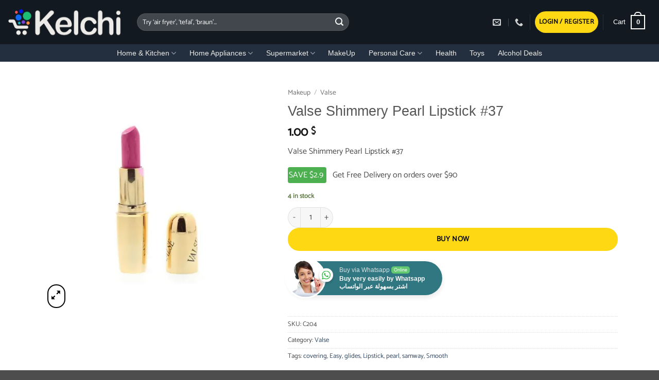

--- FILE ---
content_type: text/html; charset=UTF-8
request_url: https://kelchi.com/product/valse-shimmery-pearl-lipstick-37/
body_size: 63273
content:
<!DOCTYPE html>
<html lang="en-US" class="loading-site no-js">
<head>
	<meta charset="UTF-8" />
	<link rel="profile" href="http://gmpg.org/xfn/11" />
	<link rel="pingback" href="https://kelchi.com/xmlrpc.php" />

	<script>(function(html){html.className = html.className.replace(/\bno-js\b/,'js')})(document.documentElement);</script>
<style id="jetpack-boost-critical-css">@media all{.nta-woo-products-button:after,.nta-woo-products-button:before{clear:both;content:"";display:block}button.pswp__button{box-shadow:none!important;background-image:url(https://kelchi.com/wp-content/plugins/woocommerce/assets/css/photoswipe/default-skin/default-skin.png)!important}button.pswp__button,button.pswp__button--arrow--left::before,button.pswp__button--arrow--right::before{background-color:transparent!important}button.pswp__button--arrow--left,button.pswp__button--arrow--right{background-image:none!important}.pswp{display:none;position:absolute;width:100%;height:100%;left:0;top:0;overflow:hidden;-ms-touch-action:none;touch-action:none;z-index:1500;-webkit-text-size-adjust:100%;-webkit-backface-visibility:hidden;outline:0}.pswp *{-webkit-box-sizing:border-box;box-sizing:border-box}.pswp__bg{position:absolute;left:0;top:0;width:100%;height:100%;background:#000;opacity:0;-webkit-transform:translateZ(0);transform:translateZ(0);-webkit-backface-visibility:hidden;will-change:opacity}.pswp__scroll-wrap{position:absolute;left:0;top:0;width:100%;height:100%;overflow:hidden}.pswp__container{-ms-touch-action:none;touch-action:none;position:absolute;left:0;right:0;top:0;bottom:0}.pswp__container{-webkit-touch-callout:none}.pswp__bg{will-change:opacity}.pswp__container{-webkit-backface-visibility:hidden}.pswp__item{position:absolute;left:0;right:0;top:0;bottom:0;overflow:hidden}.pswp__button{width:44px;height:44px;position:relative;background:0 0;overflow:visible;-webkit-appearance:none;display:block;border:0;padding:0;margin:0;float:left;opacity:.75;-webkit-box-shadow:none;box-shadow:none}.pswp__button,.pswp__button--arrow--left:before,.pswp__button--arrow--right:before{background:url(https://kelchi.com/wp-content/plugins/woocommerce/assets/css/photoswipe/default-skin/default-skin.png) 0 0 no-repeat;background-size:264px 88px;width:44px;height:44px}.pswp__button--close{background-position:0-44px}.pswp__button--share{background-position:-44px -44px}.pswp__button--fs{display:none}.pswp__button--zoom{display:none;background-position:-88px 0}.pswp__button--arrow--left,.pswp__button--arrow--right{background:0 0;top:50%;margin-top:-50px;width:70px;height:100px;position:absolute}.pswp__button--arrow--left{left:0}.pswp__button--arrow--right{right:0}.pswp__button--arrow--left:before,.pswp__button--arrow--right:before{content:"";top:35px;background-color:rgba(0,0,0,.3);height:30px;width:32px;position:absolute}.pswp__button--arrow--left:before{left:6px;background-position:-138px -44px}.pswp__button--arrow--right:before{right:6px;background-position:-94px -44px}.pswp__share-modal{display:block;background:rgba(0,0,0,.5);width:100%;height:100%;top:0;left:0;padding:10px;position:absolute;z-index:1600;opacity:0;-webkit-backface-visibility:hidden;will-change:opacity}.pswp__share-modal--hidden{display:none}.pswp__share-tooltip{z-index:1620;position:absolute;background:#fff;top:56px;border-radius:2px;display:block;width:auto;right:44px;-webkit-box-shadow:0 2px 5px rgba(0,0,0,.25);box-shadow:0 2px 5px rgba(0,0,0,.25);-webkit-transform:translateY(6px);-ms-transform:translateY(6px);transform:translateY(6px);-webkit-backface-visibility:hidden;will-change:transform}.pswp__counter{position:relative;left:0;top:0;height:44px;font-size:13px;line-height:44px;color:#fff;opacity:.75;padding:0 10px;margin-inline-end:auto}.pswp__caption{position:absolute;left:0;bottom:0;width:100%;min-height:44px}.pswp__caption__center{text-align:left;max-width:420px;margin:0 auto;font-size:13px;padding:10px;line-height:20px;color:#ccc}.pswp__preloader{width:44px;height:44px;position:absolute;top:0;left:50%;margin-left:-22px;opacity:0;will-change:opacity;direction:ltr}@media screen and (max-width:1024px){.pswp__preloader{position:relative;left:auto;top:auto;margin:0;float:right}}.pswp__ui{-webkit-font-smoothing:auto;visibility:visible;opacity:1;z-index:1550}.pswp__top-bar{position:absolute;left:0;top:0;height:44px;width:100%;display:flex;justify-content:flex-end}.pswp__caption,.pswp__top-bar{-webkit-backface-visibility:hidden;will-change:opacity}.pswp__caption,.pswp__top-bar{background-color:rgba(0,0,0,.5)}.pswp__ui--hidden .pswp__button--arrow--left,.pswp__ui--hidden .pswp__button--arrow--right,.pswp__ui--hidden .pswp__caption,.pswp__ui--hidden .pswp__top-bar{opacity:.001}html{-ms-text-size-adjust:100%;-webkit-text-size-adjust:100%;font-family:sans-serif}body{margin:0}header,main,nav{display:block}a{background-color:#fff0}strong{font-weight:inherit;font-weight:bolder}small{display:inline-block;font-size:80%}img{border-style:none}svg:not(:root){overflow:hidden}button,input{font:inherit}button,input{overflow:visible}button{text-transform:none}[type=submit],button,html [type=button]{-webkit-appearance:button}[type=checkbox]{box-sizing:border-box;padding:0}[type=search]{-webkit-appearance:textfield}[type=search]::-webkit-search-cancel-button{-webkit-appearance:none}*,html{box-sizing:border-box}html{background-attachment:fixed}body{-webkit-font-smoothing:antialiased;-moz-osx-font-smoothing:grayscale;color:var(--fs-color-base)}img{display:inline-block;height:auto;max-width:100%;vertical-align:middle}a,button,input{touch-action:manipulation}ins{text-decoration:none}.col{margin:0;padding:0 15px 30px;position:relative;width:100%}.col-fit{flex:1}.col-inner{background-position:50% 50%;background-repeat:no-repeat;background-size:cover;flex:1 0 auto;margin-left:auto;margin-right:auto;position:relative;width:100%}@media screen and (min-width:850px){.col:first-child .col-inner{margin-left:auto;margin-right:0}.col+.col .col-inner{margin-left:0;margin-right:auto}}@media screen and (max-width:849px){.col{padding-bottom:30px}}@media screen and (min-width:850px){.row-divided>.col+.col:not(.large-12){border-left:1px solid #ececec}.row-divided.row-reverse>.col+.col:not(.large-12){border-left:0;border-right:1px solid #ececec}}.small-columns-2>.col{flex-basis:50%;max-width:50%}.small-columns-4>.col{flex-basis:25%;max-width:25%}@media screen and (min-width:550px){.medium-columns-4>.col{flex-basis:25%;max-width:25%}}@media screen and (min-width:850px){.large-3{flex-basis:25%;max-width:25%}.large-5{flex-basis:41.6666666667%;max-width:41.6666666667%}.large-6{flex-basis:50%;max-width:50%}.large-9{flex-basis:75%;max-width:75%}.large-12{flex-basis:100%;max-width:100%}.large-columns-5>.col{flex-basis:20%;max-width:20%}}.container,.container-width,.row{margin-left:auto;margin-right:auto;width:100%}.container{padding-left:15px;padding-right:15px}.container,.container-width,.row{max-width:1080px}.row.row-small{max-width:1065px}.row.row-large{max-width:1110px}.flex-row{align-items:center;display:flex;flex-flow:row nowrap;justify-content:space-between;width:100%}.flex-row-col{display:flex;flex-direction:column;justify-content:flex-start}.header .flex-row{height:100%}.flex-col{max-height:100%}.flex-grow{-ms-flex-negative:1;-ms-flex-preferred-size:auto!important;flex:1}.flex-center{margin:0 auto}.flex-left{margin-right:auto}.flex-right{margin-left:auto}.flex-has-center>.flex-row>.flex-col:not(.flex-center){flex:1}@media (min-width:850px){.col2-set{display:flex}.col2-set>div+div{padding-left:30px}}@media (-ms-high-contrast:none){.payment-icon svg{max-width:50px}.nav>li>a>i{top:-1px}}.row{display:flex;flex-flow:row wrap;width:100%}.lightbox-content .row:not(.row-collapse),.row .row:not(.row-collapse){margin-left:-15px;margin-right:-15px;padding-left:0;padding-right:0;width:auto}.row-reverse{flex-direction:row-reverse}.row .row-small:not(.row-collapse){margin-bottom:0;margin-left:-10px;margin-right:-10px}.row-small>.col{margin-bottom:0;padding:0 9.8px 19.6px}@media screen and (min-width:850px){.row-large{padding-left:0;padding-right:0}.row-large>.col{margin-bottom:0;padding:0 30px 30px}}.nav-dropdown{background-color:#fff;color:var(--fs-color-base);display:table;left:-99999px;margin:0;max-height:0;min-width:260px;opacity:0;padding:20px 0;position:absolute;text-align:left;visibility:hidden;z-index:9}.nav-dropdown:after{clear:both;content:"";display:block;height:0;visibility:hidden}.nav-dropdown li{display:block;margin:0;vertical-align:top}.nav-dropdown>li.html{min-width:260px}.nav-dropdown.nav-dropdown-simple li.html{padding:0 20px 10px}.nav-dropdown-has-arrow li.has-dropdown:after,.nav-dropdown-has-arrow li.has-dropdown:before{border:solid #fff0;bottom:-2px;content:"";height:0;left:50%;opacity:0;position:absolute;width:0;z-index:10}.nav-dropdown-has-arrow li.has-dropdown:after{border-color:#fff0 #fff0 #fff;border-width:8px;margin-left:-8px}.nav-dropdown-has-arrow li.has-dropdown:before{border-width:11px;margin-left:-11px;z-index:-999}.nav-dropdown-has-shadow .nav-dropdown{box-shadow:1px 1px 15px rgb(0 0 0/.15)}.nav-dropdown-has-arrow.nav-dropdown-has-border li.has-dropdown:before{border-bottom-color:#ddd}.nav-dropdown-has-border .nav-dropdown{border:2px solid #ddd}.nav p{margin:0;padding-bottom:0}.nav,.nav ul:not(.nav-dropdown){margin:0;padding:0}.nav{align-items:center;display:flex;flex-flow:row wrap;width:100%}.nav,.nav>li{position:relative}.nav>li{display:inline-block;list-style:none;margin:0 7px;padding:0}.nav>li>a{align-items:center;display:inline-flex;flex-wrap:wrap;padding:10px 0}.nav-center{justify-content:center}.nav-left{justify-content:flex-start}.nav-right{justify-content:flex-end}@media (max-width:849px){.medium-nav-center{justify-content:center}}.nav>li>a{color:rgb(74 74 74/.85)}.nav li:first-child{margin-left:0!important}.nav li:last-child{margin-right:0!important}.nav-uppercase>li>a{font-weight:bolder;letter-spacing:.02em;text-transform:uppercase}@media (min-width:850px){.nav-divided>li{margin:0 .7em}.nav-divided>li+li>a:after{border-left:1px solid rgb(0 0 0/.1);content:"";height:15px;left:-1em;margin-top:-7px;position:absolute;top:50%;width:1px}}li.html form,li.html input{margin:0}.nav-slide{-webkit-overflow-scrolling:auto;height:100%;overflow:visible;overflow-y:auto;padding-top:20px}.nav-slide>li{flex-shrink:0}.nav-outline>li{margin:0}.nav-outline>li>a{border:2px solid #fff0;border-radius:32px;line-height:2.4em;padding:0 .75em;position:relative;z-index:10}.toggle{box-shadow:none!important;color:currentColor;height:auto;line-height:1;margin:0 5px 0 0;opacity:.6;padding:0;width:45px}.toggle i{font-size:1.8em}.active>.toggle{transform:rotate(-180deg)}.nav.nav-vertical{flex-flow:column}.nav.nav-vertical li{list-style:none;margin:0;width:100%}.nav-vertical>li{align-items:center;display:flex;flex-flow:row wrap}.nav-vertical>li>a{align-items:center;display:flex;flex-grow:1;width:auto}.nav-vertical>li.html{padding-bottom:1em;padding-top:1em}.nav-sidebar.nav-vertical>li+li{border-top:1px solid #ececec}.nav-vertical>li+li{border-top:1px solid #ececec}.nav-vertical .social-icons{display:block;width:100%}.badge-container{margin:30px 0 0}.badge{backface-visibility:hidden;display:table;height:2.8em;width:2.8em;z-index:20}.badge-inner{background-color:var(--fs-color-primary);color:#fff;display:table-cell;font-weight:bolder;height:100%;line-height:.85;padding:2px;text-align:center;vertical-align:middle;white-space:nowrap;width:100%}.badge-circle{margin-left:-.4em}.badge-circle .badge-inner{border-radius:999px}.box{margin:0 auto;position:relative;width:100%}.box-image{height:auto;margin:0 auto;overflow:hidden;position:relative}.box-image img{margin:0 auto;max-width:100%;width:100%}.button,button,input[type=button]{background-color:#fff0;border:1px solid #fff0;border-radius:0;box-sizing:border-box;color:currentColor;display:inline-block;font-size:.97em;font-weight:bolder;letter-spacing:.03em;line-height:2.4em;margin-right:1em;margin-top:0;max-width:100%;min-height:2.5em;min-width:24px;padding:0 1.2em;position:relative;text-align:center;text-decoration:none;text-rendering:optimizeLegibility;text-shadow:none;text-transform:uppercase;vertical-align:middle}.button span{display:inline-block;line-height:1.6}.button.is-outline{line-height:2.19em}.button,input[type=button].button{background-color:var(--fs-color-primary);border-color:rgb(0 0 0/.05);color:#fff}.button.is-outline{background-color:#fff0;border:2px solid}.is-form,input[type=button].is-form{background-color:#f9f9f9;border:1px solid #ddd;color:#666;font-weight:400;overflow:hidden;position:relative;text-shadow:1px 1px 1px #fff;text-transform:none}.is-outline{color:silver}.primary{background-color:var(--fs-color-primary)}.button.alt,.secondary{background-color:var(--fs-color-secondary)}.text-center .button:first-of-type{margin-left:0!important}.text-center .button:last-of-type{margin-right:0!important}.header-button{display:inline-block}.header-button .button{margin:0}.flex-col .button,.flex-col button,.flex-col input{margin-bottom:0}.is-divider{background-color:rgb(0 0 0/.1);display:block;height:3px;margin:1em 0;max-width:30px;width:100%}form{margin-bottom:0}input[type=email],input[type=number],input[type=password],input[type=search],input[type=text]{background-color:#fff;border:1px solid #ddd;border-radius:0;box-shadow:inset 0 1px 2px rgb(0 0 0/.1);box-sizing:border-box;color:#333;font-size:.97em;height:2.507em;max-width:100%;padding:0 .75em;vertical-align:middle;width:100%}@media (max-width:849px){input[type=email],input[type=number],input[type=password],input[type=search],input[type=text]{font-size:1rem}}input[type=email],input[type=number],input[type=search],input[type=text]{-webkit-appearance:none;-moz-appearance:none;appearance:none}label{display:block;font-size:.9em;font-weight:700;margin-bottom:.4em}input[type=checkbox]{display:inline;font-size:16px;margin-right:10px}.form-flat input:not([type=submit]){background-color:rgb(0 0 0/.03);border-color:rgb(0 0 0/.09);border-radius:99px;box-shadow:none;color:currentColor!important}.form-flat button,.form-flat input{border-radius:99px}.form-flat .flex-row .flex-col{padding-right:4px}.nav-dark .form-flat input:not([type=submit]){background-color:hsl(0 0% 100%/.2)!important;border-color:hsl(0 0% 100%/.09);color:#fff}.nav-dark .form-flat input::-webkit-input-placeholder{color:#fff}.form-flat .button.icon{background-color:transparent!important;border-color:transparent!important;box-shadow:none;color:currentColor!important}i[class^=icon-]{speak:none!important;display:inline-block;font-display:block;font-family:fl-icons!important;font-style:normal!important;font-variant:normal!important;font-weight:400!important;line-height:1.2;margin:0;padding:0;position:relative;text-transform:none!important}.button i,button i{top:-1.5px;vertical-align:middle}.button.icon{display:inline-block;margin-left:.12em;margin-right:.12em;min-width:2.5em;padding-left:.6em;padding-right:.6em}.button.icon i{font-size:1.2em}.button.icon i+span{padding-right:.5em}.button.icon.is-small{border-width:1px}.button.icon.is-small i{top:-1px}.button.icon.circle,.button.icon.round{padding-left:0;padding-right:0}.button.icon.round>span{margin:0 8px}.button.icon.circle>i,.button.icon.round>i{margin:0 8px}.button.icon.round>i+span{margin-left:-4px}.button.icon.circle>i:only-child,.button.icon.round>i:only-child{margin:0}.nav>li>a>i{font-size:20px;vertical-align:middle}.nav>li>a>i+span{margin-left:5px}.nav>li.has-icon>a>i{min-width:1em}.nav-vertical>li>a>i{font-size:16px;opacity:.6}.image-icon{display:inline-block;height:auto;position:relative;vertical-align:middle}span+.image-icon{margin-left:10px}img{opacity:1}.has-equal-box-heights .box-image img{bottom:0;font-family:"object-fit: cover;";height:100%;left:0;-o-object-fit:cover;object-fit:cover;-o-object-position:50% 50%;object-position:50% 50%;position:absolute;right:0;top:0;width:100%}.has-equal-box-heights .box-image{padding-top:100%}.image-tools{padding:10px;position:absolute}.image-tools a:last-child{margin-bottom:0}.image-tools a.button{display:block}.image-tools.bottom.left{padding-right:0;padding-top:0}.image-tools.top.right{padding-bottom:0;padding-left:0}@media only screen and (max-device-width:1024px){.image-tools{opacity:1!important;padding:5px}}.lightbox-content{background-color:#fff;box-shadow:3px 3px 20px 0 rgb(0 0 0/.15);margin:0 auto;max-width:875px;position:relative}.lightbox-content .lightbox-inner{padding:30px 20px}.pswp__bg{background-color:rgb(0 0 0/.6)}@media (min-width:549px){.pswp__top-bar{background-color:transparent!important}}.pswp__item{opacity:0}.pswp__caption__center{text-align:center}.mfp-hide{display:none!important}.loading-spin{position:relative}.loading-spin{border-bottom:3px solid rgb(0 0 0/.1)!important;border-left:3px solid var(--fs-color-primary);border-radius:50%;border-right:3px solid rgb(0 0 0/.1)!important;border-top:3px solid rgb(0 0 0/.1)!important;content:"";font-size:10px;height:30px;margin:0 auto;opacity:.8;text-indent:-9999em;width:30px}.loading-spin{border-radius:50%;height:30px;width:30px}table{border-color:#ececec;border-spacing:0;margin-bottom:1em;width:100%}td,th{border-bottom:1px solid #ececec;font-size:.9em;line-height:1.3;padding:.5em;text-align:left}td{color:#666}th:first-child{padding-left:0}td:last-child{padding-right:0}td p{margin:.5em 0}label{color:#222}.row-slider,.slider{position:relative;scrollbar-width:none}.slider:not(.flickity-enabled){-ms-overflow-style:-ms-autohiding-scrollbar;overflow-x:scroll;overflow-y:hidden;white-space:nowrap;width:auto}.row-slider::-webkit-scrollbar,.slider::-webkit-scrollbar{height:0!important;width:0!important}.row.row-slider:not(.flickity-enabled){display:block}.slider:not(.flickity-enabled)>*{display:inline-block!important;vertical-align:top;white-space:normal!important}.slider>div:not(.col){width:100%}a{color:var(--fs-experimental-link-color);text-decoration:none}a.plain{color:currentColor}ul{list-style:disc}ul{margin-top:0;padding:0}ul ul{margin:1.5em 0 1.5em 3em}li{margin-bottom:.6em}.button,button,input{margin-bottom:1em}form,p,ul{margin-bottom:1.3em}form p{margin-bottom:.5em}body{line-height:1.6}h1,h2,h3{color:#555;margin-bottom:.5em;margin-top:0;text-rendering:optimizeSpeed;width:100%}h1{font-size:1.7em}h1,h2{line-height:1.3}h2{font-size:1.6em}.h3,h3{font-size:1.25em}@media (max-width:549px){h1{font-size:1.4em}h2{font-size:1.2em}h3{font-size:1em}}p{margin-top:0}.uppercase,th{letter-spacing:.05em;line-height:1.05;text-transform:uppercase}.is-normal{font-weight:400}.uppercase{line-height:1.2;text-transform:uppercase}.is-larger{font-size:1.3em}.is-small,.is-small.button{font-size:.8em}@media (max-width:549px){.is-larger{font-size:1.2em}}.nav>li>a{font-size:.8em}.nav>li.html{font-size:.85em}.nav-spacing-xsmall>li{margin:0}.container:after,.row:after{clear:both;content:"";display:table}@media (max-width:549px){.hide-for-small{display:none!important}}@media (min-width:850px){.show-for-medium{display:none!important}}@media (max-width:849px){.hide-for-medium{display:none!important}}.full-width{display:block;max-width:100%!important;padding-left:0!important;padding-right:0!important;width:100%!important}.mb-0{margin-bottom:0!important}.ml-0{margin-left:0!important}.mb-half{margin-bottom:15px}.mb-half:last-child{margin-bottom:0}.pb{padding-bottom:30px}.pt{padding-top:30px}.pb-half{padding-bottom:15px}.pt-half{padding-top:15px}.pb-0{padding-bottom:0!important}.inner-padding{padding:30px}.text-left{text-align:left}.text-center{text-align:center}.text-center .is-divider,.text-center>div{margin-left:auto;margin-right:auto}.relative{position:relative!important}.absolute{position:absolute!important}.fixed{position:fixed!important;z-index:12}.top{top:0}.right{right:0}.left{left:0}.bottom,.fill{bottom:0}.fill{height:100%;left:0;margin:0!important;padding:0!important;position:absolute;right:0;top:0}.circle{border-radius:999px!important;-o-object-fit:cover;object-fit:cover}.round{border-radius:5px}.has-border{border:2px solid var(--fs-color-primary);padding:30px}.z-1{z-index:21}.z-3{z-index:23}.z-top{z-index:9995}.flex{display:flex}.inline-block{display:inline-block}.no-scrollbar{-ms-overflow-style:-ms-autohiding-scrollbar;scrollbar-width:none}.no-scrollbar::-webkit-scrollbar{height:0!important;width:0!important}.screen-reader-text{clip:rect(1px,1px,1px,1px);height:1px;overflow:hidden;position:absolute!important;width:1px}.box-shadow{box-shadow:0 3px 6px -4px rgb(0 0 0/.16),0 3px 6px rgb(0 0 0/.23)}.hover-slide-in,.show-on-hover{filter:blur(0);opacity:0}.hover-slide-in{transform:translateY(100%) translateZ(0)}@media (prefers-reduced-motion){.hover-slide-in{transform:translateZ(0)}}.nav-dark .nav>li>a{color:hsl(0 0% 100%/.8)}.nav-dark .header-divider:after,.nav-dark .nav-divided>li+li>a:after,.nav-dark .nav>li.header-divider{border-color:hsl(0 0% 100%/.2)}.nav-dark .header-button,.nav-dark .nav>li.html{color:#fff}:root{--flatsome-scroll-padding-top:calc(var(--flatsome--header--sticky-height,0px) + var(--wp-admin--admin-bar--height,0px))}html{overflow-x:hidden;scroll-padding-top:var(--flatsome-scroll-padding-top)}@supports (overflow:clip){body{overflow-x:clip}}#main,#wrapper{background-color:#fff;position:relative}.header,.header-wrapper{background-position:50%0;background-size:cover;position:relative;width:100%;z-index:1001}.header-bg-color{background-color:hsl(0 0% 100%/.9)}.header-bottom{align-items:center;display:flex;flex-wrap:no-wrap}.header-bg-color,.header-bg-image{background-position:50%0}.header-main{position:relative;z-index:10}.header-bottom{min-height:35px;position:relative;z-index:9}.nav>li.header-divider{border-left:1px solid rgb(0 0 0/.1);height:30px;margin:0 7.5px;position:relative;vertical-align:middle}.nav-dark .nav>li.header-divider{border-color:hsl(0 0% 100%/.1)}.header-full-width .container{max-width:100%!important}.accordion-inner{display:none;padding:1em 2.3em}.accordion-title{border-top:1px solid #ddd;display:block;font-size:110%;padding:.6em 2.3em;position:relative}.accordion-title.active{background-color:rgb(0 0 0/.03);border-color:var(--fs-color-primary);color:var(--fs-color-primary);font-weight:700}.accordion .toggle{border-radius:999px;height:1.5em;left:0;margin-right:5px;position:absolute;top:.3em;transform-origin:50% 47%;width:2.3em}.accordion .active .toggle{color:currentColor;opacity:1}.breadcrumbs{color:#222;font-weight:700;letter-spacing:0;padding:0}.product-info .breadcrumbs{font-size:.85em;margin:0 0 .5em}.breadcrumbs .divider{font-weight:300;margin:0 .3em;opacity:.35;position:relative;top:0}.breadcrumbs a{color:rgb(74 74 74/.8);font-weight:400}.breadcrumbs a:first-of-type{margin-left:0}html{background-color:#4d4d4d}.back-to-top{bottom:20px;margin:0;opacity:0;right:20px;transform:translateY(30%)}.logo{line-height:1;margin:0}.logo a{color:var(--fs-color-primary);display:block;font-size:32px;font-weight:bolder;margin:0;text-decoration:none;text-transform:uppercase}.logo img{display:block;width:auto}.header-logo-dark,.header-logo-sticky,.nav-dark .header-logo{display:none!important}.nav-dark .header-logo-dark{display:block!important}.nav-dark .logo a{color:#fff}.logo-left .logo{margin-left:0;margin-right:30px}@media screen and (max-width:849px){.header-inner .nav{flex-wrap:nowrap}.medium-logo-left .logo{margin-left:0;margin-right:15px;order:1}.medium-logo-left .flex-left{flex:1 1 0%;order:2}.medium-logo-left .flex-right{flex:1 1 0%;order:3}}.payment-icons .payment-icon{background-color:rgb(0 0 0/.1);border-radius:5px;display:inline-block;margin:3px 3px 0;opacity:.6;padding:3px 5px 5px}.payment-icons .payment-icon svg{height:20px;vertical-align:middle;width:auto!important}.sidebar-menu .search-form{display:block!important}.searchform-wrapper form{margin-bottom:0}.mobile-nav>.search-form,.sidebar-menu .search-form{padding:5px 0;width:100%}.searchform{position:relative}.searchform .button.icon{margin:0}.searchform .button.icon i{font-size:1.2em}.searchform-wrapper{width:100%}.searchform-wrapper.form-flat .flex-col:last-of-type{margin-left:-2.9em}@media (max-width:849px){.searchform-wrapper{font-size:1rem}}.header .search-form .live-search-results{background-color:hsl(0 0% 100%/.95);box-shadow:0 0 10px 0 rgb(0 0 0/.1);color:#111;left:0;position:absolute;right:0;text-align:left;top:105%}.icon-user:before{content:""}.icon-phone:before{content:""}.icon-menu:before{content:""}.icon-angle-up:before{content:""}.icon-angle-down:before{content:""}.icon-twitter:before{content:""}.icon-envelop:before{content:""}.icon-facebook:before{content:""}.icon-instagram:before{content:""}.icon-search:before{content:""}.icon-expand:before{content:""}.icon-whatsapp:before{content:""}.social-icons{color:#999;display:inline-block;font-size:.85em;vertical-align:middle}.html .social-icons{font-size:1em}.html .social-icons .button{margin-bottom:0}.social-icons i{min-width:1em}.social-icons .button.icon:not(.is-outline){background-color:currentColor!important;border-color:currentColor!important}.social-icons .button.icon:not(.is-outline)>i{color:#fff!important}.button.facebook:not(.is-outline){color:#3a589d!important}.button.instagram:not(.is-outline){color:#3b6994!important}.button.twitter:not(.is-outline){color:#2478ba!important}.button.email:not(.is-outline){color:#111!important}.button.phone:not(.is-outline){color:#51cb5a!important}.grid-tools{backface-visibility:hidden;display:flex;margin-bottom:-1px;padding:0!important;white-space:nowrap;width:100%}.woocommerce-form-login .button{margin-bottom:0}.woocommerce-privacy-policy-text{font-size:85%}.form-row-wide{clear:both}.woocommerce-product-gallery .woocommerce-product-gallery__wrapper{margin:0}.woocommerce-form-register .woocommerce-privacy-policy-text{margin-bottom:1.5em}@media (max-width:849px){.account-container:has(.woocommerce-form-register)>.row>.col-1{border-bottom:1px solid #ececec;margin-bottom:30px;padding-bottom:30px!important}}.woocommerce-form input[type=password]{padding:0 2em 0 .75em}#login-form-popup .woocommerce-form{margin-bottom:0}.price{line-height:1}.product-info .price{font-size:1.5em;font-weight:bolder;margin:.5em 0}.price-wrapper .price{display:block}span.amount{color:#111;font-weight:700;white-space:nowrap}del span.amount{font-weight:400;margin-right:.3em;opacity:.6}.product-main{padding:40px 0}.product-info{padding-top:10px}.product-summary .woocommerce-Price-currencySymbol{display:inline-block;font-size:.75em;vertical-align:top}form.cart{display:flex;flex-wrap:wrap;gap:1em;width:100%}form.cart>*{flex:1 1 100%;margin:0}form.cart :where(.ux-quantity,.single_add_to_cart_button,.ux-buy-now-button){flex:0 0 auto}.product_meta{font-size:.8em;margin-bottom:1em}.product_meta>span{border-top:1px dotted #ddd;display:block;padding:5px 0}.product-gallery,.product-thumbnails .col{padding-bottom:0!important}.product-gallery-slider img,.product-thumbnails img{width:100%}.product-thumbnails{padding-top:0}.product-thumbnails a{background-color:#fff;border:1px solid #fff0;display:block;overflow:hidden;transform:translateY(0)}.product-thumbnails .is-nav-selected a{border-color:rgb(0 0 0/.2)}.product-thumbnails img{backface-visibility:hidden;margin-bottom:-5px;opacity:.5}.product-thumbnails .is-nav-selected a img{border-color:rgb(0 0 0/.3);opacity:1;transform:translateY(-5px)}.product-section{border-top:1px solid #ececec}.sticky-add-to-cart__product{align-items:center;display:none;padding:3px}.sticky-add-to-cart__product .product-title-small{line-height:1;margin-right:1em;max-width:180px}.sticky-add-to-cart__product .sticky-add-to-cart-img{border-radius:5px;height:45px;margin-right:1em;-o-object-fit:cover;object-fit:cover;-o-object-position:50% 50%;object-position:50% 50%;width:45px}.quantity{display:inline-flex;opacity:1;vertical-align:top;white-space:nowrap}.quantity .button.minus{border-bottom-right-radius:0!important;border-right:0!important;border-top-right-radius:0!important}.quantity .button.plus{border-bottom-left-radius:0!important;border-left:0!important;border-top-left-radius:0!important}.quantity .minus,.quantity .plus{padding-left:.4em;padding-right:.4em}.quantity input{display:inline-block;margin:0;padding-left:0;padding-right:0;vertical-align:top}.quantity input[type=number]{-webkit-appearance:textfield;-moz-appearance:textfield;appearance:textfield;border-radius:0!important;font-size:1em;max-width:2.5em;text-align:center;width:2.5em}@media (max-width:549px){.quantity input[type=number]{width:2em}}.cart-icon,.cart-icon strong{display:inline-block}.cart-icon strong{border:2px solid var(--fs-color-primary);border-radius:0;color:var(--fs-color-primary);font-family:Helvetica,Arial,Sans-serif;font-size:1em;font-weight:700;height:2.2em;line-height:1.9em;margin:.3em 0;position:relative;text-align:center;vertical-align:middle;width:2.2em}.cart-icon strong:after{border:2px solid var(--fs-color-primary);border-bottom:0;border-top-left-radius:99px;border-top-right-radius:99px;bottom:100%;content:" ";height:8px;left:50%;margin-bottom:0;margin-left:-7px;position:absolute;width:14px}.nav-dark .cart-icon strong{border-color:#fff;color:#fff}.nav-dark .cart-icon strong:after{border-color:#fff}.woocommerce-mini-cart__empty-message{text-align:center}.cart-popup-title>span{display:block;font-size:1.125em}.cart-popup-inner{display:flex;flex-direction:column;padding-bottom:0}.cart-popup-inner>:last-child{margin-bottom:30px}.cart-popup-inner .widget_shopping_cart{margin-bottom:0}.cart-popup-inner .widget_shopping_cart,.cart-popup-inner .widget_shopping_cart_content{display:flex;flex:1;flex-direction:column}@media (min-height:500px){.cart-popup-inner--sticky{min-height:calc(100vh - var(--wp-admin--admin-bar--height,0px))}}.ux-mini-cart-empty{gap:30px;padding:15px 0}.ux-mini-cart-empty .woocommerce-mini-cart__empty-message{margin-bottom:0}}@media all{.screen-reader-text{clip:rect(1px,1px,1px,1px);word-wrap:normal!important;border:0;clip-path:inset(50%);height:1px;margin:-1px;overflow:hidden;overflow-wrap:normal!important;padding:0;position:absolute!important;width:1px}}</style><title>Valse Shimmery Pearl Lipstick #37 &#8211; Kelchi.com Lebanon Shopping Buy Online</title>
<meta name='robots' content='max-image-preview:large' />
<meta name="viewport" content="width=device-width, initial-scale=1" /><link rel='preconnect' href='//i0.wp.com' />
<link rel='prefetch' href='https://kelchi.com/wp-content/themes/flatsome/assets/js/flatsome.js?ver=e2eddd6c228105dac048' />
<link rel='prefetch' href='https://kelchi.com/wp-content/themes/flatsome/assets/js/chunk.slider.js?ver=3.20.4' />
<link rel='prefetch' href='https://kelchi.com/wp-content/themes/flatsome/assets/js/chunk.popups.js?ver=3.20.4' />
<link rel='prefetch' href='https://kelchi.com/wp-content/themes/flatsome/assets/js/chunk.tooltips.js?ver=3.20.4' />
<link rel='prefetch' href='https://kelchi.com/wp-content/themes/flatsome/assets/js/woocommerce.js?ver=1c9be63d628ff7c3ff4c' />
<link rel="alternate" type="application/rss+xml" title="Kelchi.com Lebanon Shopping Buy Online &raquo; Feed" href="https://kelchi.com/feed/" />
<link rel="alternate" type="application/rss+xml" title="Kelchi.com Lebanon Shopping Buy Online &raquo; Comments Feed" href="https://kelchi.com/comments/feed/" />
<link rel="alternate" type="application/rss+xml" title="Kelchi.com Lebanon Shopping Buy Online &raquo; Valse Shimmery Pearl Lipstick #37 Comments Feed" href="https://kelchi.com/product/valse-shimmery-pearl-lipstick-37/feed/" />
<link rel="alternate" title="oEmbed (JSON)" type="application/json+oembed" href="https://kelchi.com/wp-json/oembed/1.0/embed?url=https%3A%2F%2Fkelchi.com%2Fproduct%2Fvalse-shimmery-pearl-lipstick-37%2F" />
<link rel="alternate" title="oEmbed (XML)" type="text/xml+oembed" href="https://kelchi.com/wp-json/oembed/1.0/embed?url=https%3A%2F%2Fkelchi.com%2Fproduct%2Fvalse-shimmery-pearl-lipstick-37%2F&#038;format=xml" />
<noscript><link rel='stylesheet' id='all-css-8eb5b28dd934f080914088a07ef227eb' href='https://kelchi.com/wp-content/boost-cache/static/7a19d546a9.min.css' type='text/css' media='all' /></noscript><link data-media="all" onload="this.media=this.dataset.media; delete this.dataset.media; this.removeAttribute( &apos;onload&apos; );" rel='stylesheet' id='all-css-8eb5b28dd934f080914088a07ef227eb' href='https://kelchi.com/wp-content/boost-cache/static/7a19d546a9.min.css' type='text/css' media="not all" />
<style id='flatsome-main-inline-css'>
@font-face {
				font-family: "fl-icons";
				font-display: block;
				src: url(https://kelchi.com/wp-content/themes/flatsome/assets/css/icons/fl-icons.eot?v=3.20.4);
				src:
					url(https://kelchi.com/wp-content/themes/flatsome/assets/css/icons/fl-icons.eot#iefix?v=3.20.4) format("embedded-opentype"),
					url(https://kelchi.com/wp-content/themes/flatsome/assets/css/icons/fl-icons.woff2?v=3.20.4) format("woff2"),
					url(https://kelchi.com/wp-content/themes/flatsome/assets/css/icons/fl-icons.ttf?v=3.20.4) format("truetype"),
					url(https://kelchi.com/wp-content/themes/flatsome/assets/css/icons/fl-icons.woff?v=3.20.4) format("woff"),
					url(https://kelchi.com/wp-content/themes/flatsome/assets/css/icons/fl-icons.svg?v=3.20.4#fl-icons) format("svg");
			}
/*# sourceURL=flatsome-main-inline-css */
</style>
<style id='wp-img-auto-sizes-contain-inline-css'>
img:is([sizes=auto i],[sizes^="auto," i]){contain-intrinsic-size:3000px 1500px}
/*# sourceURL=wp-img-auto-sizes-contain-inline-css */
</style>
<style id='woocommerce-inline-inline-css'>
.woocommerce form .form-row .required { visibility: visible; }
/*# sourceURL=woocommerce-inline-inline-css */
</style>
<script type="text/javascript" src="https://kelchi.com/wp-includes/js/jquery/jquery.min.js?ver=3.7.1" id="jquery-core-js"></script>
<script type="text/javascript" src="https://kelchi.com/wp-content/plugins/woocommerce/assets/js/jquery-blockui/jquery.blockUI.min.js?ver=2.7.0-wc.10.4.3" id="wc-jquery-blockui-js" data-wp-strategy="defer"></script>
<script type="text/javascript" id="wc-add-to-cart-js-extra">
/* <![CDATA[ */
var wc_add_to_cart_params = {"ajax_url":"/wp-admin/admin-ajax.php","wc_ajax_url":"/?wc-ajax=%%endpoint%%","i18n_view_cart":"View cart","cart_url":"https://kelchi.com/cart/","is_cart":"","cart_redirect_after_add":"no"};
//# sourceURL=wc-add-to-cart-js-extra
/* ]]> */
</script>
<script type="text/javascript" src="https://kelchi.com/wp-content/plugins/woocommerce/assets/js/frontend/add-to-cart.min.js?ver=10.4.3" id="wc-add-to-cart-js" defer="defer" data-wp-strategy="defer"></script>
<script type="text/javascript" src="https://kelchi.com/wp-content/plugins/woocommerce/assets/js/photoswipe/photoswipe.min.js?ver=4.1.1-wc.10.4.3" id="wc-photoswipe-js" defer="defer" data-wp-strategy="defer"></script>
<script type="text/javascript" src="https://kelchi.com/wp-content/plugins/woocommerce/assets/js/photoswipe/photoswipe-ui-default.min.js?ver=4.1.1-wc.10.4.3" id="wc-photoswipe-ui-default-js" defer="defer" data-wp-strategy="defer"></script>
<script type="text/javascript" id="wc-single-product-js-extra">
/* <![CDATA[ */
var wc_single_product_params = {"i18n_required_rating_text":"Please select a rating","i18n_rating_options":["1 of 5 stars","2 of 5 stars","3 of 5 stars","4 of 5 stars","5 of 5 stars"],"i18n_product_gallery_trigger_text":"View full-screen image gallery","review_rating_required":"yes","flexslider":{"rtl":false,"animation":"slide","smoothHeight":true,"directionNav":false,"controlNav":"thumbnails","slideshow":false,"animationSpeed":500,"animationLoop":false,"allowOneSlide":false},"zoom_enabled":"","zoom_options":[],"photoswipe_enabled":"1","photoswipe_options":{"shareEl":false,"closeOnScroll":false,"history":false,"hideAnimationDuration":0,"showAnimationDuration":0},"flexslider_enabled":""};
//# sourceURL=wc-single-product-js-extra
/* ]]> */
</script>
<script type="text/javascript" src="https://kelchi.com/wp-content/plugins/woocommerce/assets/js/frontend/single-product.min.js?ver=10.4.3" id="wc-single-product-js" defer="defer" data-wp-strategy="defer"></script>
<script type="text/javascript" src="https://kelchi.com/wp-content/plugins/woocommerce/assets/js/js-cookie/js.cookie.min.js?ver=2.1.4-wc.10.4.3" id="wc-js-cookie-js" data-wp-strategy="defer"></script>
<link rel="https://api.w.org/" href="https://kelchi.com/wp-json/" /><link rel="alternate" title="JSON" type="application/json" href="https://kelchi.com/wp-json/wp/v2/product/104026" /><link rel="EditURI" type="application/rsd+xml" title="RSD" href="https://kelchi.com/xmlrpc.php?rsd" />
<meta name="generator" content="WordPress 6.9" />
<meta name="generator" content="WooCommerce 10.4.3" />
<link rel="canonical" href="https://kelchi.com/product/valse-shimmery-pearl-lipstick-37/" />
<link rel='shortlink' href='https://kelchi.com/?p=104026' />
<style type="text/css"></style><!-- Facebook Pixel Code -->
<script>
  !function(f,b,e,v,n,t,s)
  {if(f.fbq)return;n=f.fbq=function(){n.callMethod?
  n.callMethod.apply(n,arguments):n.queue.push(arguments)};
  if(!f._fbq)f._fbq=n;n.push=n;n.loaded=!0;n.version='2.0';
  n.queue=[];t=b.createElement(e);t.async=!0;
  t.src=v;s=b.getElementsByTagName(e)[0];
  s.parentNode.insertBefore(t,s)}(window, document,'script',
  'https://connect.facebook.net/en_US/fbevents.js');
  fbq('init', '2943134725963428');
  fbq('track', 'PageView');
</script>
<noscript>
  <img height="1" width="1" style="display:none"
  src="https://www.facebook.com/tr?id=2943134725963428&ev=PageView&noscript=1"/>
</noscript>
<!-- End Facebook Pixel Code -->

<meta name="facebook-domain-verification" content="lw77boma63rmla0lq8joi5j8x4aind" />

<!-- Google tag (gtag.js) -->
<script async src="https://www.googletagmanager.com/gtag/js?id=G-Y9SM80H8C8"></script>
<script>
  window.dataLayer = window.dataLayer || [];
  function gtag(){dataLayer.push(arguments);}
  gtag('js', new Date());

  gtag('config', 'G-Y9SM80H8C8');
</script>

	<noscript><style>.woocommerce-product-gallery{ opacity: 1 !important; }</style></noscript>
	<link rel="icon" href="https://i0.wp.com/kelchi.com/wp-content/uploads/2020/11/cropped-Kelchi-online-shopping-icon-White-Lebanon-1.jpg?fit=32%2C32&#038;ssl=1" sizes="32x32" />
<link rel="icon" href="https://i0.wp.com/kelchi.com/wp-content/uploads/2020/11/cropped-Kelchi-online-shopping-icon-White-Lebanon-1.jpg?fit=192%2C192&#038;ssl=1" sizes="192x192" />
<link rel="apple-touch-icon" href="https://i0.wp.com/kelchi.com/wp-content/uploads/2020/11/cropped-Kelchi-online-shopping-icon-White-Lebanon-1.jpg?fit=180%2C180&#038;ssl=1" />
<meta name="msapplication-TileImage" content="https://i0.wp.com/kelchi.com/wp-content/uploads/2020/11/cropped-Kelchi-online-shopping-icon-White-Lebanon-1.jpg?fit=270%2C270&#038;ssl=1" />
<style id="custom-css" type="text/css">:root {--primary-color: #17a2b8;--fs-color-primary: #17a2b8;--fs-color-secondary: #cc0c39;--fs-color-success: #627D47;--fs-color-alert: #e7085d;--fs-color-base: #4a4a4a;--fs-experimental-link-color: #334862;--fs-experimental-link-color-hover: #111;}.tooltipster-base {--tooltip-color: #000000;--tooltip-bg-color: #000;}.off-canvas-right .mfp-content, .off-canvas-left .mfp-content {--drawer-width: 300px;}.off-canvas .mfp-content.off-canvas-cart {--drawer-width: 360px;}.container-width, .full-width .ubermenu-nav, .container, .row{max-width: 1150px}.row.row-collapse{max-width: 1120px}.row.row-small{max-width: 1142.5px}.row.row-large{max-width: 1180px}.flatsome-cookies {background-color: #bea589}.header-main{height: 86px}#logo img{max-height: 86px}#logo{width:221px;}#logo img{padding:6px 0;}#logo a{max-width:250px;}.header-bottom{min-height: 34px}.header-top{min-height: 30px}.transparent .header-main{height: 65px}.transparent #logo img{max-height: 65px}.has-transparent + .page-title:first-of-type,.has-transparent + #main > .page-title,.has-transparent + #main > div > .page-title,.has-transparent + #main .page-header-wrapper:first-of-type .page-title{padding-top: 115px;}.header.show-on-scroll,.stuck .header-main{height:65px!important}.stuck #logo img{max-height: 65px!important}.search-form{ width: 60%;}.header-bg-color {background-color: #131921}.header-bottom {background-color: #232f3e}.top-bar-nav > li > a{line-height: 16px }.header-main .nav > li > a{line-height: 22px }.stuck .header-main .nav > li > a{line-height: 53px }.header-bottom-nav > li > a{line-height: 15px }@media (max-width: 549px) {.header-main{height: 45px}#logo img{max-height: 45px}}.nav-dropdown-has-arrow.nav-dropdown-has-border li.has-dropdown:before{border-bottom-color: #FFFFFF;}.nav .nav-dropdown{border-color: #FFFFFF }.nav-dropdown{border-radius:10px}.nav-dropdown{font-size:86%}.nav-dropdown-has-arrow li.has-dropdown:after{border-bottom-color: #ffffff;}.nav .nav-dropdown{background-color: #ffffff}.header-top{background-color:#ffd814!important;}body{font-size: 100%;}@media screen and (max-width: 549px){body{font-size: 96%;}}body{font-family: Catamaran, sans-serif;}body {font-weight: 400;font-style: normal;}.nav > li > a {font-family: -apple-system, BlinkMacSystemFont, "Segoe UI", Roboto, Oxygen-Sans, Ubuntu, Cantarell, "Helvetica Neue", sans-serif;}.mobile-sidebar-levels-2 .nav > li > ul > li > a {font-family: -apple-system, BlinkMacSystemFont, "Segoe UI", Roboto, Oxygen-Sans, Ubuntu, Cantarell, "Helvetica Neue", sans-serif;}.nav > li > a,.mobile-sidebar-levels-2 .nav > li > ul > li > a {font-weight: 400;font-style: normal;}h1,h2,h3,h4,h5,h6,.heading-font, .off-canvas-center .nav-sidebar.nav-vertical > li > a{font-family: -apple-system, BlinkMacSystemFont, "Segoe UI", Roboto, Oxygen-Sans, Ubuntu, Cantarell, "Helvetica Neue", sans-serif;}h1,h2,h3,h4,h5,h6,.heading-font,.banner h1,.banner h2 {font-weight: 400;font-style: normal;}.alt-font{font-family: "Dancing Script", sans-serif;}.alt-font {font-weight: 400!important;font-style: normal!important;}.breadcrumbs{text-transform: none;}.nav > li > a, .links > li > a{text-transform: none;}.section-title span{text-transform: none;}h3.widget-title,span.widget-title{text-transform: none;}.header:not(.transparent) .header-nav-main.nav > li > a {color: #ffffff;}.header:not(.transparent) .header-bottom-nav.nav > li > a{color: #edece9;}.header:not(.transparent) .header-bottom-nav.nav > li > a:hover,.header:not(.transparent) .header-bottom-nav.nav > li.active > a,.header:not(.transparent) .header-bottom-nav.nav > li.current > a,.header:not(.transparent) .header-bottom-nav.nav > li > a.active,.header:not(.transparent) .header-bottom-nav.nav > li > a.current{color: #faf9f9;}.header-bottom-nav.nav-line-bottom > li > a:before,.header-bottom-nav.nav-line-grow > li > a:before,.header-bottom-nav.nav-line > li > a:before,.header-bottom-nav.nav-box > li > a:hover,.header-bottom-nav.nav-box > li.active > a,.header-bottom-nav.nav-pills > li > a:hover,.header-bottom-nav.nav-pills > li.active > a{color:#FFF!important;background-color: #faf9f9;}.current .breadcrumb-step, [data-icon-label]:after, .button#place_order,.button.checkout,.checkout-button,.single_add_to_cart_button.button, .sticky-add-to-cart-select-options-button{background-color: #ffd814!important }.has-equal-box-heights .box-image {padding-top: 100%;}ins .woocommerce-Price-amount { color: #e70303; }input[type='submit'], input[type="button"], button:not(.icon), .button:not(.icon){border-radius: 4!important}.pswp__bg,.mfp-bg.mfp-ready{background-color: rgba(84,79,79,0.61)}@media screen and (min-width: 550px){.products .box-vertical .box-image{min-width: 247px!important;width: 247px!important;}}button[name='update_cart'] { display: none; }.header-vertical-menu__fly-out {width: 166px}.nav-vertical-fly-out > li + li {border-top-width: 1px; border-top-style: solid;}/* Custom CSS */a.woocommerce-LoopProduct-link.woocommerce-loop-product__link {overflow: hidden;text-overflow: ellipsis;display: -webkit-box;-webkit-line-clamp: 3;-webkit-box-orient: vertical;}.label-new.menu-item > a:after{content:"New";}.label-hot.menu-item > a:after{content:"Hot";}.label-sale.menu-item > a:after{content:"Sale";}.label-popular.menu-item > a:after{content:"Popular";}</style>		<style type="text/css" id="wp-custom-css">
			.pum-overlay.pum-active,
	.pum-overlay.pum-active .popmake.active {
    		display: block !important;
	}

.box.has-hover.has-hover:hover {
    box-shadow: 5px 5px 5px grey;
}

/* ------------------------------
   Universal Button Styling
   ------------------------------ */

/* Desktop buttons */
.woocommerce a.button.add_to_cart_button,
.woocommerce button.single_add_to_cart_button,
.woocommerce a.button.product_type_simple,
.woocommerce a.button.product_type_variable,
.ux-button,
.button.ux-btn,
a.button,
button {
    border-radius: 25px;        /* Rounded corners */
    padding: 6px 15px;          /* Button size */
    font-size: 14px;            /* Text size */
    color: #000000 !important;  /* Black text */
    background-color: #FFD814;  /* Custom yellow */
    border: none;               
    transition: all 0.3s ease;  /* Smooth hover effect */
    text-align: center;
    display: inline-block;
    cursor: pointer;
}

/* Hover effect for all buttons */
.woocommerce a.button:hover,
.woocommerce button:hover,
.ux-button:hover,
.button.ux-btn:hover,
a.button:hover,
button:hover {
    background-color: #FFC107;  /* Slightly darker yellow on hover */
}

/* Mobile - thinner buttons and smaller text */
@media (max-width: 768px) {
    .woocommerce a.button.add_to_cart_button,
    .woocommerce button.single_add_to_cart_button,
    .woocommerce a.button.product_type_simple,
    .woocommerce a.button.product_type_variable,
    .ux-button,
    .button.ux-btn,
    a.button,
    button {
        padding: 4px 10px;    /* Thinner buttons on mobile */
        font-size: 13px;      /* Smaller text */
        width: auto;          /* Let button width adjust to text */
    }
}







/* ===========================
   DESKTOP: 8-column grid
   =========================== */
.kelchi-category-grid {
  list-style: none;
  margin: 0;
  padding: 0;
  display: grid;
  grid-template-columns: repeat(8, 1fr);
  gap: 15px;
}

.kelchi-category-grid li {
  display: block;
}

.kelchi-category-grid a {
  display: flex;
  flex-direction: column;
  align-items: center;
  text-decoration: none;
  background: #fff;
  border-radius: 10px;
  padding: 8px;                 /* smaller padding */
  box-shadow: 0 2px 8px rgba(0,0,0,0.05);
  transition: transform .2s ease, box-shadow .2s ease;
  min-height: 100px;            /* reduced height */
}

.kelchi-category-grid a:hover {
  transform: translateY(-3px);
  box-shadow: 0 6px 12px rgba(0,0,0,0.08);
}

/* Icons smaller */
.kelchi-category-grid .cat-icon {
  width: 48px;                  /* reduced size */
  height: 48px;
  object-fit: contain;
  margin-bottom: 6px;
}

/* Labels more compact */
.kelchi-category-grid .cat-label {
  font-size: 13px;
  font-weight: 600;
  color: #222;
  text-align: center;
  line-height: 1.2;
}

/* ===========================
   MOBILE/TABLET: Horizontal slider
   =========================== */
@media (max-width: 991px) {
  .kelchi-category-grid {
    display: flex;
    overflow-x: auto;
    gap: 12px;
    scroll-snap-type: x mandatory;
    padding: 10px 5px;
  }

  .kelchi-category-grid li {
    flex: 0 0 auto;
    width: 110px;               /* narrower cards */
    scroll-snap-align: start;
  }
}







.news-ticker {
  width: 100%;
  overflow: hidden;
  background: #f8f8f8;
  border: 1px solid #ddd;
  border-radius: 8px;
  font-family: Arial, sans-serif;
  font-size: 14px;
  color: #000;
  padding: 8px 0;
  box-sizing: border-box;
  position: relative;
}

.news-track {
  display: flex;                  /* flex so items line up */
  width: max-content;
  animation: ticker 50s linear infinite;
}

.news-item {
  flex: 0 0 auto;
  margin-right: 50px;
  color: #000;
}

@keyframes ticker {
  0%   { transform: translateX(0); }
  100% { transform: translateX(-50%); } /* scroll half (since we doubled items) */
}

/* Larger font on desktop */
@media (min-width: 992px) {
  .news-ticker {
    font-size: 18px;
  }
}
		</style>
		<style id="kirki-inline-styles">/* tamil */
@font-face {
  font-family: 'Catamaran';
  font-style: normal;
  font-weight: 400;
  font-display: swap;
  src: url(https://kelchi.com/wp-content/fonts/catamaran/o-0bIpQoyXQa2RxT7-5B6Ryxs2E_6n1iPHjd5bjdu2ui.woff2) format('woff2');
  unicode-range: U+0964-0965, U+0B82-0BFA, U+200C-200D, U+20B9, U+25CC;
}
/* latin-ext */
@font-face {
  font-family: 'Catamaran';
  font-style: normal;
  font-weight: 400;
  font-display: swap;
  src: url(https://kelchi.com/wp-content/fonts/catamaran/o-0bIpQoyXQa2RxT7-5B6Ryxs2E_6n1iPHjd5aDdu2ui.woff2) format('woff2');
  unicode-range: U+0100-02BA, U+02BD-02C5, U+02C7-02CC, U+02CE-02D7, U+02DD-02FF, U+0304, U+0308, U+0329, U+1D00-1DBF, U+1E00-1E9F, U+1EF2-1EFF, U+2020, U+20A0-20AB, U+20AD-20C0, U+2113, U+2C60-2C7F, U+A720-A7FF;
}
/* latin */
@font-face {
  font-family: 'Catamaran';
  font-style: normal;
  font-weight: 400;
  font-display: swap;
  src: url(https://kelchi.com/wp-content/fonts/catamaran/o-0bIpQoyXQa2RxT7-5B6Ryxs2E_6n1iPHjd5a7duw.woff2) format('woff2');
  unicode-range: U+0000-00FF, U+0131, U+0152-0153, U+02BB-02BC, U+02C6, U+02DA, U+02DC, U+0304, U+0308, U+0329, U+2000-206F, U+20AC, U+2122, U+2191, U+2193, U+2212, U+2215, U+FEFF, U+FFFD;
}/* vietnamese */
@font-face {
  font-family: 'Dancing Script';
  font-style: normal;
  font-weight: 400;
  font-display: swap;
  src: url(https://kelchi.com/wp-content/fonts/dancing-script/If2cXTr6YS-zF4S-kcSWSVi_sxjsohD9F50Ruu7BMSo3Rep8ltA.woff2) format('woff2');
  unicode-range: U+0102-0103, U+0110-0111, U+0128-0129, U+0168-0169, U+01A0-01A1, U+01AF-01B0, U+0300-0301, U+0303-0304, U+0308-0309, U+0323, U+0329, U+1EA0-1EF9, U+20AB;
}
/* latin-ext */
@font-face {
  font-family: 'Dancing Script';
  font-style: normal;
  font-weight: 400;
  font-display: swap;
  src: url(https://kelchi.com/wp-content/fonts/dancing-script/If2cXTr6YS-zF4S-kcSWSVi_sxjsohD9F50Ruu7BMSo3ROp8ltA.woff2) format('woff2');
  unicode-range: U+0100-02BA, U+02BD-02C5, U+02C7-02CC, U+02CE-02D7, U+02DD-02FF, U+0304, U+0308, U+0329, U+1D00-1DBF, U+1E00-1E9F, U+1EF2-1EFF, U+2020, U+20A0-20AB, U+20AD-20C0, U+2113, U+2C60-2C7F, U+A720-A7FF;
}
/* latin */
@font-face {
  font-family: 'Dancing Script';
  font-style: normal;
  font-weight: 400;
  font-display: swap;
  src: url(https://kelchi.com/wp-content/fonts/dancing-script/If2cXTr6YS-zF4S-kcSWSVi_sxjsohD9F50Ruu7BMSo3Sup8.woff2) format('woff2');
  unicode-range: U+0000-00FF, U+0131, U+0152-0153, U+02BB-02BC, U+02C6, U+02DA, U+02DC, U+0304, U+0308, U+0329, U+2000-206F, U+20AC, U+2122, U+2191, U+2193, U+2212, U+2215, U+FEFF, U+FFFD;
}</style><noscript><link rel='stylesheet' id='all-css-5959a49c2299364972cf5c06b1392083' href='https://kelchi.com/wp-content/boost-cache/static/3428bbb0c6.min.css' type='text/css' media='all' /></noscript><link data-media="all" onload="this.media=this.dataset.media; delete this.dataset.media; this.removeAttribute( &apos;onload&apos; );" rel='stylesheet' id='all-css-5959a49c2299364972cf5c06b1392083' href='https://kelchi.com/wp-content/boost-cache/static/3428bbb0c6.min.css' type='text/css' media="not all" />
<style id='global-styles-inline-css'>
:root{--wp--preset--aspect-ratio--square: 1;--wp--preset--aspect-ratio--4-3: 4/3;--wp--preset--aspect-ratio--3-4: 3/4;--wp--preset--aspect-ratio--3-2: 3/2;--wp--preset--aspect-ratio--2-3: 2/3;--wp--preset--aspect-ratio--16-9: 16/9;--wp--preset--aspect-ratio--9-16: 9/16;--wp--preset--color--black: #000000;--wp--preset--color--cyan-bluish-gray: #abb8c3;--wp--preset--color--white: #ffffff;--wp--preset--color--pale-pink: #f78da7;--wp--preset--color--vivid-red: #cf2e2e;--wp--preset--color--luminous-vivid-orange: #ff6900;--wp--preset--color--luminous-vivid-amber: #fcb900;--wp--preset--color--light-green-cyan: #7bdcb5;--wp--preset--color--vivid-green-cyan: #00d084;--wp--preset--color--pale-cyan-blue: #8ed1fc;--wp--preset--color--vivid-cyan-blue: #0693e3;--wp--preset--color--vivid-purple: #9b51e0;--wp--preset--color--primary: #17a2b8;--wp--preset--color--secondary: #cc0c39;--wp--preset--color--success: #627D47;--wp--preset--color--alert: #e7085d;--wp--preset--gradient--vivid-cyan-blue-to-vivid-purple: linear-gradient(135deg,rgb(6,147,227) 0%,rgb(155,81,224) 100%);--wp--preset--gradient--light-green-cyan-to-vivid-green-cyan: linear-gradient(135deg,rgb(122,220,180) 0%,rgb(0,208,130) 100%);--wp--preset--gradient--luminous-vivid-amber-to-luminous-vivid-orange: linear-gradient(135deg,rgb(252,185,0) 0%,rgb(255,105,0) 100%);--wp--preset--gradient--luminous-vivid-orange-to-vivid-red: linear-gradient(135deg,rgb(255,105,0) 0%,rgb(207,46,46) 100%);--wp--preset--gradient--very-light-gray-to-cyan-bluish-gray: linear-gradient(135deg,rgb(238,238,238) 0%,rgb(169,184,195) 100%);--wp--preset--gradient--cool-to-warm-spectrum: linear-gradient(135deg,rgb(74,234,220) 0%,rgb(151,120,209) 20%,rgb(207,42,186) 40%,rgb(238,44,130) 60%,rgb(251,105,98) 80%,rgb(254,248,76) 100%);--wp--preset--gradient--blush-light-purple: linear-gradient(135deg,rgb(255,206,236) 0%,rgb(152,150,240) 100%);--wp--preset--gradient--blush-bordeaux: linear-gradient(135deg,rgb(254,205,165) 0%,rgb(254,45,45) 50%,rgb(107,0,62) 100%);--wp--preset--gradient--luminous-dusk: linear-gradient(135deg,rgb(255,203,112) 0%,rgb(199,81,192) 50%,rgb(65,88,208) 100%);--wp--preset--gradient--pale-ocean: linear-gradient(135deg,rgb(255,245,203) 0%,rgb(182,227,212) 50%,rgb(51,167,181) 100%);--wp--preset--gradient--electric-grass: linear-gradient(135deg,rgb(202,248,128) 0%,rgb(113,206,126) 100%);--wp--preset--gradient--midnight: linear-gradient(135deg,rgb(2,3,129) 0%,rgb(40,116,252) 100%);--wp--preset--font-size--small: 13px;--wp--preset--font-size--medium: 20px;--wp--preset--font-size--large: 36px;--wp--preset--font-size--x-large: 42px;--wp--preset--spacing--20: 0.44rem;--wp--preset--spacing--30: 0.67rem;--wp--preset--spacing--40: 1rem;--wp--preset--spacing--50: 1.5rem;--wp--preset--spacing--60: 2.25rem;--wp--preset--spacing--70: 3.38rem;--wp--preset--spacing--80: 5.06rem;--wp--preset--shadow--natural: 6px 6px 9px rgba(0, 0, 0, 0.2);--wp--preset--shadow--deep: 12px 12px 50px rgba(0, 0, 0, 0.4);--wp--preset--shadow--sharp: 6px 6px 0px rgba(0, 0, 0, 0.2);--wp--preset--shadow--outlined: 6px 6px 0px -3px rgb(255, 255, 255), 6px 6px rgb(0, 0, 0);--wp--preset--shadow--crisp: 6px 6px 0px rgb(0, 0, 0);}:where(body) { margin: 0; }.wp-site-blocks > .alignleft { float: left; margin-right: 2em; }.wp-site-blocks > .alignright { float: right; margin-left: 2em; }.wp-site-blocks > .aligncenter { justify-content: center; margin-left: auto; margin-right: auto; }:where(.is-layout-flex){gap: 0.5em;}:where(.is-layout-grid){gap: 0.5em;}.is-layout-flow > .alignleft{float: left;margin-inline-start: 0;margin-inline-end: 2em;}.is-layout-flow > .alignright{float: right;margin-inline-start: 2em;margin-inline-end: 0;}.is-layout-flow > .aligncenter{margin-left: auto !important;margin-right: auto !important;}.is-layout-constrained > .alignleft{float: left;margin-inline-start: 0;margin-inline-end: 2em;}.is-layout-constrained > .alignright{float: right;margin-inline-start: 2em;margin-inline-end: 0;}.is-layout-constrained > .aligncenter{margin-left: auto !important;margin-right: auto !important;}.is-layout-constrained > :where(:not(.alignleft):not(.alignright):not(.alignfull)){margin-left: auto !important;margin-right: auto !important;}body .is-layout-flex{display: flex;}.is-layout-flex{flex-wrap: wrap;align-items: center;}.is-layout-flex > :is(*, div){margin: 0;}body .is-layout-grid{display: grid;}.is-layout-grid > :is(*, div){margin: 0;}body{padding-top: 0px;padding-right: 0px;padding-bottom: 0px;padding-left: 0px;}a:where(:not(.wp-element-button)){text-decoration: none;}:root :where(.wp-element-button, .wp-block-button__link){background-color: #32373c;border-width: 0;color: #fff;font-family: inherit;font-size: inherit;font-style: inherit;font-weight: inherit;letter-spacing: inherit;line-height: inherit;padding-top: calc(0.667em + 2px);padding-right: calc(1.333em + 2px);padding-bottom: calc(0.667em + 2px);padding-left: calc(1.333em + 2px);text-decoration: none;text-transform: inherit;}.has-black-color{color: var(--wp--preset--color--black) !important;}.has-cyan-bluish-gray-color{color: var(--wp--preset--color--cyan-bluish-gray) !important;}.has-white-color{color: var(--wp--preset--color--white) !important;}.has-pale-pink-color{color: var(--wp--preset--color--pale-pink) !important;}.has-vivid-red-color{color: var(--wp--preset--color--vivid-red) !important;}.has-luminous-vivid-orange-color{color: var(--wp--preset--color--luminous-vivid-orange) !important;}.has-luminous-vivid-amber-color{color: var(--wp--preset--color--luminous-vivid-amber) !important;}.has-light-green-cyan-color{color: var(--wp--preset--color--light-green-cyan) !important;}.has-vivid-green-cyan-color{color: var(--wp--preset--color--vivid-green-cyan) !important;}.has-pale-cyan-blue-color{color: var(--wp--preset--color--pale-cyan-blue) !important;}.has-vivid-cyan-blue-color{color: var(--wp--preset--color--vivid-cyan-blue) !important;}.has-vivid-purple-color{color: var(--wp--preset--color--vivid-purple) !important;}.has-primary-color{color: var(--wp--preset--color--primary) !important;}.has-secondary-color{color: var(--wp--preset--color--secondary) !important;}.has-success-color{color: var(--wp--preset--color--success) !important;}.has-alert-color{color: var(--wp--preset--color--alert) !important;}.has-black-background-color{background-color: var(--wp--preset--color--black) !important;}.has-cyan-bluish-gray-background-color{background-color: var(--wp--preset--color--cyan-bluish-gray) !important;}.has-white-background-color{background-color: var(--wp--preset--color--white) !important;}.has-pale-pink-background-color{background-color: var(--wp--preset--color--pale-pink) !important;}.has-vivid-red-background-color{background-color: var(--wp--preset--color--vivid-red) !important;}.has-luminous-vivid-orange-background-color{background-color: var(--wp--preset--color--luminous-vivid-orange) !important;}.has-luminous-vivid-amber-background-color{background-color: var(--wp--preset--color--luminous-vivid-amber) !important;}.has-light-green-cyan-background-color{background-color: var(--wp--preset--color--light-green-cyan) !important;}.has-vivid-green-cyan-background-color{background-color: var(--wp--preset--color--vivid-green-cyan) !important;}.has-pale-cyan-blue-background-color{background-color: var(--wp--preset--color--pale-cyan-blue) !important;}.has-vivid-cyan-blue-background-color{background-color: var(--wp--preset--color--vivid-cyan-blue) !important;}.has-vivid-purple-background-color{background-color: var(--wp--preset--color--vivid-purple) !important;}.has-primary-background-color{background-color: var(--wp--preset--color--primary) !important;}.has-secondary-background-color{background-color: var(--wp--preset--color--secondary) !important;}.has-success-background-color{background-color: var(--wp--preset--color--success) !important;}.has-alert-background-color{background-color: var(--wp--preset--color--alert) !important;}.has-black-border-color{border-color: var(--wp--preset--color--black) !important;}.has-cyan-bluish-gray-border-color{border-color: var(--wp--preset--color--cyan-bluish-gray) !important;}.has-white-border-color{border-color: var(--wp--preset--color--white) !important;}.has-pale-pink-border-color{border-color: var(--wp--preset--color--pale-pink) !important;}.has-vivid-red-border-color{border-color: var(--wp--preset--color--vivid-red) !important;}.has-luminous-vivid-orange-border-color{border-color: var(--wp--preset--color--luminous-vivid-orange) !important;}.has-luminous-vivid-amber-border-color{border-color: var(--wp--preset--color--luminous-vivid-amber) !important;}.has-light-green-cyan-border-color{border-color: var(--wp--preset--color--light-green-cyan) !important;}.has-vivid-green-cyan-border-color{border-color: var(--wp--preset--color--vivid-green-cyan) !important;}.has-pale-cyan-blue-border-color{border-color: var(--wp--preset--color--pale-cyan-blue) !important;}.has-vivid-cyan-blue-border-color{border-color: var(--wp--preset--color--vivid-cyan-blue) !important;}.has-vivid-purple-border-color{border-color: var(--wp--preset--color--vivid-purple) !important;}.has-primary-border-color{border-color: var(--wp--preset--color--primary) !important;}.has-secondary-border-color{border-color: var(--wp--preset--color--secondary) !important;}.has-success-border-color{border-color: var(--wp--preset--color--success) !important;}.has-alert-border-color{border-color: var(--wp--preset--color--alert) !important;}.has-vivid-cyan-blue-to-vivid-purple-gradient-background{background: var(--wp--preset--gradient--vivid-cyan-blue-to-vivid-purple) !important;}.has-light-green-cyan-to-vivid-green-cyan-gradient-background{background: var(--wp--preset--gradient--light-green-cyan-to-vivid-green-cyan) !important;}.has-luminous-vivid-amber-to-luminous-vivid-orange-gradient-background{background: var(--wp--preset--gradient--luminous-vivid-amber-to-luminous-vivid-orange) !important;}.has-luminous-vivid-orange-to-vivid-red-gradient-background{background: var(--wp--preset--gradient--luminous-vivid-orange-to-vivid-red) !important;}.has-very-light-gray-to-cyan-bluish-gray-gradient-background{background: var(--wp--preset--gradient--very-light-gray-to-cyan-bluish-gray) !important;}.has-cool-to-warm-spectrum-gradient-background{background: var(--wp--preset--gradient--cool-to-warm-spectrum) !important;}.has-blush-light-purple-gradient-background{background: var(--wp--preset--gradient--blush-light-purple) !important;}.has-blush-bordeaux-gradient-background{background: var(--wp--preset--gradient--blush-bordeaux) !important;}.has-luminous-dusk-gradient-background{background: var(--wp--preset--gradient--luminous-dusk) !important;}.has-pale-ocean-gradient-background{background: var(--wp--preset--gradient--pale-ocean) !important;}.has-electric-grass-gradient-background{background: var(--wp--preset--gradient--electric-grass) !important;}.has-midnight-gradient-background{background: var(--wp--preset--gradient--midnight) !important;}.has-small-font-size{font-size: var(--wp--preset--font-size--small) !important;}.has-medium-font-size{font-size: var(--wp--preset--font-size--medium) !important;}.has-large-font-size{font-size: var(--wp--preset--font-size--large) !important;}.has-x-large-font-size{font-size: var(--wp--preset--font-size--x-large) !important;}
/*# sourceURL=global-styles-inline-css */
</style>
</head>

<body class="wp-singular product-template-default single single-product postid-104026 wp-theme-flatsome wp-child-theme-kelchi theme-flatsome woocommerce woocommerce-page woocommerce-no-js full-width box-shadow lightbox nav-dropdown-has-arrow nav-dropdown-has-shadow nav-dropdown-has-border parallax-mobile mobile-submenu-slide mobile-submenu-slide-levels-1">


<a class="skip-link screen-reader-text" href="#main">Skip to content</a>

<div id="wrapper">

	
	<header id="header" class="header header-full-width has-sticky sticky-jump">
		<div class="header-wrapper">
			<div id="masthead" class="header-main hide-for-sticky has-sticky-logo nav-dark">
      <div class="header-inner flex-row container logo-left medium-logo-left" role="navigation">

          <!-- Logo -->
          <div id="logo" class="flex-col logo">
            
<!-- Header logo -->
<a href="https://kelchi.com/" title="Kelchi.com Lebanon Shopping Buy Online - Online Shopping Lebanon" rel="home">
		<img width="250" height="79" src="https://i0.wp.com/kelchi.com/wp-content/uploads/2024/02/logo-test-v4.png?fit=250%2C79&#038;ssl=1" class="header-logo-sticky" alt="Kelchi.com Lebanon Shopping Buy Online"/><img width="237" height="64" src="https://i0.wp.com/kelchi.com/wp-content/uploads/2025/01/logo-trans-new-wave-jan-25-.png?fit=237%2C64&#038;ssl=1" class="header_logo header-logo" alt="Kelchi.com Lebanon Shopping Buy Online"/><img  width="237" height="64" src="https://i0.wp.com/kelchi.com/wp-content/uploads/2025/01/logo-trans-new-wave-jan-25-.png?fit=237%2C64&#038;ssl=1" class="header-logo-dark" alt="Kelchi.com Lebanon Shopping Buy Online"/></a>
          </div>

          <!-- Mobile Left Elements -->
          <div class="flex-col show-for-medium flex-left">
            <ul class="mobile-nav nav nav-left ">
                          </ul>
          </div>

          <!-- Left Elements -->
          <div class="flex-col hide-for-medium flex-left
            flex-grow">
            <ul class="header-nav header-nav-main nav nav-left  nav-outline nav-spacing-xsmall" >
              <li class="header-search-form search-form html relative has-icon">
	<div class="header-search-form-wrapper">
		<div class="searchform-wrapper ux-search-box relative form-flat is-normal"><form role="search" method="get" class="searchform" action="https://kelchi.com/">
	<div class="flex-row relative">
						<div class="flex-col flex-grow">
			<label class="screen-reader-text" for="woocommerce-product-search-field-0">Search for:</label>
			<input type="search" id="woocommerce-product-search-field-0" class="search-field mb-0" placeholder="Try ‘air fryer’, ‘tefal’, ‘braun’…" value="" name="s" />
			<input type="hidden" name="post_type" value="product" />
					</div>
		<div class="flex-col">
			<button type="submit" value="Search" class="ux-search-submit submit-button secondary button  icon mb-0" aria-label="Submit">
				<i class="icon-search" aria-hidden="true"></i>			</button>
		</div>
	</div>
	<div class="live-search-results text-left z-top"></div>
</form>
</div>	</div>
</li>
            </ul>
          </div>

          <!-- Right Elements -->
          <div class="flex-col hide-for-medium flex-right">
            <ul class="header-nav header-nav-main nav nav-right  nav-outline nav-spacing-xsmall">
              <li class="header-contact-wrapper">
		<ul id="header-contact" class="nav medium-nav-center nav-divided nav-uppercase header-contact">
		
						<li>
			  <a href="mailto:info@kelchi.com" class="tooltip" title="info@kelchi.com">
				  <i class="icon-envelop" aria-hidden="true" style="font-size:16px;"></i>			       <span>
			       				       </span>
			  </a>
			</li>
			
			
						<li>
			  <a href="tel:+96181410840" class="tooltip" title="+96181410840">
			     <i class="icon-phone" aria-hidden="true" style="font-size:16px;"></i>			      <span></span>
			  </a>
			</li>
			
				</ul>
</li>
<li class="header-divider"></li>
<li class="account-item has-icon">
<div class="header-button">
	<a href="https://kelchi.com/my-account/" class="nav-top-link nav-top-not-logged-in icon primary button round is-small icon primary button round is-small" title="Login" role="button" data-open="#login-form-popup" aria-controls="login-form-popup" aria-expanded="false" aria-haspopup="dialog" data-flatsome-role-button>
					<span>
			Login / Register			</span>
				</a>


</div>

</li>
<li class="header-divider"></li><li class="cart-item has-icon has-dropdown">

<a href="https://kelchi.com/cart/" class="header-cart-link nav-top-link is-small" title="Cart" aria-label="View cart" aria-expanded="false" aria-haspopup="true" role="button" data-flatsome-role-button>

<span class="header-cart-title">
   Cart     </span>

    <span class="cart-icon image-icon">
    <strong>0</strong>
  </span>
  </a>

 <ul class="nav-dropdown nav-dropdown-simple">
    <li class="html widget_shopping_cart">
      <div class="widget_shopping_cart_content">
        

	<div class="ux-mini-cart-empty flex flex-row-col text-center pt pb">
				<div class="ux-mini-cart-empty-icon">
			<svg aria-hidden="true" xmlns="http://www.w3.org/2000/svg" viewBox="0 0 17 19" style="opacity:.1;height:80px;">
				<path d="M8.5 0C6.7 0 5.3 1.2 5.3 2.7v2H2.1c-.3 0-.6.3-.7.7L0 18.2c0 .4.2.8.6.8h15.7c.4 0 .7-.3.7-.7v-.1L15.6 5.4c0-.3-.3-.6-.7-.6h-3.2v-2c0-1.6-1.4-2.8-3.2-2.8zM6.7 2.7c0-.8.8-1.4 1.8-1.4s1.8.6 1.8 1.4v2H6.7v-2zm7.5 3.4 1.3 11.5h-14L2.8 6.1h2.5v1.4c0 .4.3.7.7.7.4 0 .7-.3.7-.7V6.1h3.5v1.4c0 .4.3.7.7.7s.7-.3.7-.7V6.1h2.6z" fill-rule="evenodd" clip-rule="evenodd" fill="currentColor"></path>
			</svg>
		</div>
				<p class="woocommerce-mini-cart__empty-message empty">No products in the cart.</p>
					<p class="return-to-shop">
				<a class="button primary wc-backward" href="https://kelchi.com/shop/">
					Return to shop				</a>
			</p>
				</div>


      </div>
    </li>
     </ul>

</li>
            </ul>
          </div>

          <!-- Mobile Right Elements -->
          <div class="flex-col show-for-medium flex-right">
            <ul class="mobile-nav nav nav-right ">
              
<li class="account-item has-icon">
	<div class="header-button">	<a href="https://kelchi.com/my-account/" class="account-link-mobile icon primary button round is-small" title="My account" aria-label="My account">
		<i class="icon-user" aria-hidden="true"></i>	</a>
	</div></li>
<li class="cart-item has-icon">


		<a href="https://kelchi.com/cart/" class="header-cart-link nav-top-link is-small off-canvas-toggle" title="Cart" aria-label="View cart" aria-expanded="false" aria-haspopup="dialog" role="button" data-open="#cart-popup" data-class="off-canvas-cart" data-pos="right" aria-controls="cart-popup" data-flatsome-role-button>

    <span class="cart-icon image-icon">
    <strong>0</strong>
  </span>
  </a>


  <!-- Cart Sidebar Popup -->
  <div id="cart-popup" class="mfp-hide">
  <div class="cart-popup-inner inner-padding cart-popup-inner--sticky">
      <div class="cart-popup-title text-center">
          <span class="heading-font uppercase">Cart</span>
          <div class="is-divider"></div>
      </div>
	  <div class="widget_shopping_cart">
		  <div class="widget_shopping_cart_content">
			  

	<div class="ux-mini-cart-empty flex flex-row-col text-center pt pb">
				<div class="ux-mini-cart-empty-icon">
			<svg aria-hidden="true" xmlns="http://www.w3.org/2000/svg" viewBox="0 0 17 19" style="opacity:.1;height:80px;">
				<path d="M8.5 0C6.7 0 5.3 1.2 5.3 2.7v2H2.1c-.3 0-.6.3-.7.7L0 18.2c0 .4.2.8.6.8h15.7c.4 0 .7-.3.7-.7v-.1L15.6 5.4c0-.3-.3-.6-.7-.6h-3.2v-2c0-1.6-1.4-2.8-3.2-2.8zM6.7 2.7c0-.8.8-1.4 1.8-1.4s1.8.6 1.8 1.4v2H6.7v-2zm7.5 3.4 1.3 11.5h-14L2.8 6.1h2.5v1.4c0 .4.3.7.7.7.4 0 .7-.3.7-.7V6.1h3.5v1.4c0 .4.3.7.7.7s.7-.3.7-.7V6.1h2.6z" fill-rule="evenodd" clip-rule="evenodd" fill="currentColor"></path>
			</svg>
		</div>
				<p class="woocommerce-mini-cart__empty-message empty">No products in the cart.</p>
					<p class="return-to-shop">
				<a class="button primary wc-backward" href="https://kelchi.com/shop/">
					Return to shop				</a>
			</p>
				</div>


		  </div>
	  </div>
             <div class="payment-icons inline-block" role="group" aria-label="Payment icons"><div class="payment-icon"><svg aria-hidden="true" version="1.1" xmlns="http://www.w3.org/2000/svg" xmlns:xlink="http://www.w3.org/1999/xlink"  viewBox="0 0 64 32">
<path d="M10.781 7.688c-0.251-1.283-1.219-1.688-2.344-1.688h-8.376l-0.061 0.405c5.749 1.469 10.469 4.595 12.595 10.501l-1.813-9.219zM13.125 19.688l-0.531-2.781c-1.096-2.907-3.752-5.594-6.752-6.813l4.219 15.939h5.469l8.157-20.032h-5.501l-5.062 13.688zM27.72 26.061l3.248-20.061h-5.187l-3.251 20.061h5.189zM41.875 5.656c-5.125 0-8.717 2.72-8.749 6.624-0.032 2.877 2.563 4.469 4.531 5.439 2.032 0.968 2.688 1.624 2.688 2.499 0 1.344-1.624 1.939-3.093 1.939-2.093 0-3.219-0.251-4.875-1.032l-0.688-0.344-0.719 4.499c1.219 0.563 3.437 1.064 5.781 1.064 5.437 0.032 8.97-2.688 9.032-6.843 0-2.282-1.405-4-4.376-5.439-1.811-0.904-2.904-1.563-2.904-2.499 0-0.843 0.936-1.72 2.968-1.72 1.688-0.029 2.936 0.314 3.875 0.752l0.469 0.248 0.717-4.344c-1.032-0.406-2.656-0.844-4.656-0.844zM55.813 6c-1.251 0-2.189 0.376-2.72 1.688l-7.688 18.374h5.437c0.877-2.467 1.096-3 1.096-3 0.592 0 5.875 0 6.624 0 0 0 0.157 0.688 0.624 3h4.813l-4.187-20.061h-4zM53.405 18.938c0 0 0.437-1.157 2.064-5.594-0.032 0.032 0.437-1.157 0.688-1.907l0.374 1.72c0.968 4.781 1.189 5.781 1.189 5.781-0.813 0-3.283 0-4.315 0z"></path>
</svg>
<span class="screen-reader-text">Visa</span></div><div class="payment-icon"><svg aria-hidden="true" viewBox="0 0 64 32" xmlns="http://www.w3.org/2000/svg">
	<path d="M18.4306 31.9299V29.8062C18.4306 28.9938 17.9382 28.4618 17.0929 28.4618C16.6703 28.4618 16.2107 28.6021 15.8948 29.0639C15.6486 28.6763 15.2957 28.4618 14.7663 28.4618C14.4135 28.4618 14.0606 28.5691 13.7816 28.9567V28.532H13.043V31.9299H13.7816V30.0536C13.7816 29.4515 14.0975 29.167 14.5899 29.167C15.0823 29.167 15.3285 29.4845 15.3285 30.0536V31.9299H16.0671V30.0536C16.0671 29.4515 16.42 29.167 16.8754 29.167C17.3678 29.167 17.614 29.4845 17.614 30.0536V31.9299H18.4306ZM29.3863 28.532H28.1882V27.5051H27.4496V28.532H26.7808V29.2041H27.4496V30.7629C27.4496 31.5423 27.7655 32 28.6108 32C28.9268 32 29.2797 31.8928 29.5259 31.7526L29.3125 31.1134C29.0991 31.2536 28.8529 31.2907 28.6765 31.2907C28.3236 31.2907 28.1841 31.0763 28.1841 30.7258V29.2041H29.3822V28.532H29.3863ZM35.6562 28.4577C35.2335 28.4577 34.9504 28.6722 34.774 28.9526V28.5278H34.0354V31.9258H34.774V30.0124C34.774 29.4474 35.0202 29.1258 35.4797 29.1258C35.6192 29.1258 35.7957 29.1629 35.9393 29.1959L36.1527 28.4866C36.0049 28.4577 35.7957 28.4577 35.6562 28.4577ZM26.1817 28.8124C25.8288 28.5649 25.3364 28.4577 24.8071 28.4577C23.9618 28.4577 23.3997 28.8825 23.3997 29.5546C23.3997 30.1196 23.8223 30.4412 24.5609 30.5443L24.9138 30.5814C25.2995 30.6515 25.5128 30.7588 25.5128 30.9361C25.5128 31.1835 25.2297 31.3608 24.7373 31.3608C24.2449 31.3608 23.8551 31.1835 23.6089 31.0062L23.256 31.5711C23.6417 31.8557 24.1711 31.9959 24.7004 31.9959C25.6852 31.9959 26.2514 31.534 26.2514 30.899C26.2514 30.2969 25.7919 29.9794 25.0902 29.8722L24.7373 29.835C24.4214 29.7979 24.1752 29.7278 24.1752 29.5175C24.1752 29.2701 24.4214 29.1299 24.8112 29.1299C25.2338 29.1299 25.6565 29.3072 25.8698 29.4144L26.1817 28.8124ZM45.8323 28.4577C45.4097 28.4577 45.1265 28.6722 44.9501 28.9526V28.5278H44.2115V31.9258H44.9501V30.0124C44.9501 29.4474 45.1963 29.1258 45.6559 29.1258C45.7954 29.1258 45.9718 29.1629 46.1154 29.1959L46.3288 28.4948C46.1852 28.4577 45.9759 28.4577 45.8323 28.4577ZM36.3948 30.2309C36.3948 31.2577 37.1005 32 38.192 32C38.6844 32 39.0373 31.8928 39.3901 31.6124L39.0373 31.0103C38.7541 31.2247 38.4751 31.3278 38.1551 31.3278C37.556 31.3278 37.1333 30.9031 37.1333 30.2309C37.1333 29.5917 37.556 29.167 38.1551 29.134C38.471 29.134 38.7541 29.2412 39.0373 29.4515L39.3901 28.8495C39.0373 28.5649 38.6844 28.4618 38.192 28.4618C37.1005 28.4577 36.3948 29.2041 36.3948 30.2309ZM43.2267 30.2309V28.532H42.4881V28.9567C42.2419 28.6392 41.889 28.4618 41.4295 28.4618C40.4775 28.4618 39.7389 29.2041 39.7389 30.2309C39.7389 31.2577 40.4775 32 41.4295 32C41.9219 32 42.2748 31.8227 42.4881 31.5051V31.9299H43.2267V30.2309ZM40.5144 30.2309C40.5144 29.6289 40.9002 29.134 41.5362 29.134C42.1352 29.134 42.5579 29.5959 42.5579 30.2309C42.5579 30.833 42.1352 31.3278 41.5362 31.3278C40.9043 31.2907 40.5144 30.8289 40.5144 30.2309ZM31.676 28.4577C30.6912 28.4577 29.9854 29.167 29.9854 30.2268C29.9854 31.2907 30.6912 31.9959 31.7129 31.9959C32.2053 31.9959 32.6977 31.8557 33.0875 31.534L32.7346 31.0021C32.4515 31.2165 32.0986 31.3567 31.7498 31.3567C31.2903 31.3567 30.8348 31.1423 30.7281 30.5443H33.227C33.227 30.4371 33.227 30.367 33.227 30.2598C33.2598 29.167 32.6238 28.4577 31.676 28.4577ZM31.676 29.0969C32.1355 29.0969 32.4515 29.3814 32.5213 29.9093H30.7609C30.8307 29.4515 31.1467 29.0969 31.676 29.0969ZM50.0259 30.2309V27.1876H49.2873V28.9567C49.0411 28.6392 48.6882 28.4618 48.2286 28.4618C47.2767 28.4618 46.5381 29.2041 46.5381 30.2309C46.5381 31.2577 47.2767 32 48.2286 32C48.721 32 49.0739 31.8227 49.2873 31.5051V31.9299H50.0259V30.2309ZM47.3136 30.2309C47.3136 29.6289 47.6993 29.134 48.3353 29.134C48.9344 29.134 49.357 29.5959 49.357 30.2309C49.357 30.833 48.9344 31.3278 48.3353 31.3278C47.6993 31.2907 47.3136 30.8289 47.3136 30.2309ZM22.5872 30.2309V28.532H21.8486V28.9567C21.6024 28.6392 21.2495 28.4618 20.79 28.4618C19.838 28.4618 19.0994 29.2041 19.0994 30.2309C19.0994 31.2577 19.838 32 20.79 32C21.2824 32 21.6352 31.8227 21.8486 31.5051V31.9299H22.5872V30.2309ZM19.8421 30.2309C19.8421 29.6289 20.2278 29.134 20.8638 29.134C21.4629 29.134 21.8855 29.5959 21.8855 30.2309C21.8855 30.833 21.4629 31.3278 20.8638 31.3278C20.2278 31.2907 19.8421 30.8289 19.8421 30.2309Z"/>
	<path d="M26.6745 12.7423C26.6745 8.67216 28.5785 5.05979 31.5 2.72577C29.3499 1.0268 26.6376 0 23.6791 0C16.6707 0 11 5.69897 11 12.7423C11 19.7856 16.6707 25.4845 23.6791 25.4845C26.6376 25.4845 29.3499 24.4577 31.5 22.7588C28.5744 20.4577 26.6745 16.8124 26.6745 12.7423Z"/>
	<path d="M31.5 2.72577C34.4215 5.05979 36.3255 8.67216 36.3255 12.7423C36.3255 16.8124 34.4585 20.4206 31.5 22.7588L25.9355 22.7588V2.72577L31.5 2.72577Z" fill-opacity="0.6"/>
	<path d="M52 12.7423C52 19.7856 46.3293 25.4845 39.3209 25.4845C36.3624 25.4845 33.6501 24.4577 31.5 22.7588C34.4585 20.4206 36.3255 16.8124 36.3255 12.7423C36.3255 8.67216 34.4215 5.05979 31.5 2.72577C33.646 1.0268 36.3583 0 39.3168 0C46.3293 0 52 5.73608 52 12.7423Z" fill-opacity="0.4"/>
</svg>
<span class="screen-reader-text">MasterCard</span></div><div class="payment-icon"><svg aria-hidden="true" version="1.1" xmlns="http://www.w3.org/2000/svg" xmlns:xlink="http://www.w3.org/1999/xlink"  viewBox="0 0 64 32">
<path d="M13.043 8.356c-0.46 0-0.873 0.138-1.24 0.413s-0.662 0.681-0.885 1.217c-0.223 0.536-0.334 1.112-0.334 1.727 0 0.568 0.119 0.99 0.358 1.265s0.619 0.413 1.141 0.413c0.508 0 1.096-0.131 1.765-0.393v1.327c-0.693 0.262-1.389 0.393-2.089 0.393-0.884 0-1.572-0.254-2.063-0.763s-0.736-1.229-0.736-2.161c0-0.892 0.181-1.712 0.543-2.462s0.846-1.32 1.452-1.709 1.302-0.584 2.089-0.584c0.435 0 0.822 0.038 1.159 0.115s0.7 0.217 1.086 0.421l-0.616 1.276c-0.369-0.201-0.673-0.333-0.914-0.398s-0.478-0.097-0.715-0.097zM19.524 12.842h-2.47l-0.898 1.776h-1.671l3.999-7.491h1.948l0.767 7.491h-1.551l-0.125-1.776zM19.446 11.515l-0.136-1.786c-0.035-0.445-0.052-0.876-0.052-1.291v-0.184c-0.153 0.408-0.343 0.84-0.569 1.296l-0.982 1.965h1.739zM27.049 12.413c0 0.711-0.257 1.273-0.773 1.686s-1.213 0.62-2.094 0.62c-0.769 0-1.389-0.153-1.859-0.46v-1.398c0.672 0.367 1.295 0.551 1.869 0.551 0.39 0 0.694-0.072 0.914-0.217s0.329-0.343 0.329-0.595c0-0.147-0.024-0.275-0.070-0.385s-0.114-0.214-0.201-0.309c-0.087-0.095-0.303-0.269-0.648-0.52-0.481-0.337-0.818-0.67-1.013-1s-0.293-0.685-0.293-1.066c0-0.439 0.108-0.831 0.324-1.176s0.523-0.614 0.922-0.806 0.857-0.288 1.376-0.288c0.755 0 1.446 0.168 2.073 0.505l-0.569 1.189c-0.543-0.252-1.044-0.378-1.504-0.378-0.289 0-0.525 0.077-0.71 0.23s-0.276 0.355-0.276 0.607c0 0.207 0.058 0.389 0.172 0.543s0.372 0.36 0.773 0.615c0.421 0.272 0.736 0.572 0.945 0.9s0.313 0.712 0.313 1.151zM33.969 14.618h-1.597l0.7-3.22h-2.46l-0.7 3.22h-1.592l1.613-7.46h1.597l-0.632 2.924h2.459l0.632-2.924h1.592l-1.613 7.46zM46.319 9.831c0 0.963-0.172 1.824-0.517 2.585s-0.816 1.334-1.415 1.722c-0.598 0.388-1.288 0.582-2.067 0.582-0.891 0-1.587-0.251-2.086-0.753s-0.749-1.198-0.749-2.090c0-0.902 0.172-1.731 0.517-2.488s0.82-1.338 1.425-1.743c0.605-0.405 1.306-0.607 2.099-0.607 0.888 0 1.575 0.245 2.063 0.735s0.73 1.176 0.73 2.056zM43.395 8.356c-0.421 0-0.808 0.155-1.159 0.467s-0.627 0.739-0.828 1.283-0.3 1.135-0.3 1.771c0 0.5 0.116 0.877 0.348 1.133s0.558 0.383 0.979 0.383 0.805-0.148 1.151-0.444c0.346-0.296 0.617-0.714 0.812-1.255s0.292-1.148 0.292-1.822c0-0.483-0.113-0.856-0.339-1.12-0.227-0.264-0.546-0.396-0.957-0.396zM53.427 14.618h-1.786l-1.859-5.644h-0.031l-0.021 0.163c-0.111 0.735-0.227 1.391-0.344 1.97l-0.757 3.511h-1.436l1.613-7.46h1.864l1.775 5.496h0.021c0.042-0.259 0.109-0.628 0.203-1.107s0.407-1.942 0.94-4.388h1.43l-1.613 7.461zM13.296 20.185c0 0.98-0.177 1.832-0.532 2.556s-0.868 1.274-1.539 1.652c-0.672 0.379-1.464 0.568-2.376 0.568h-2.449l1.678-7.68h2.15c0.977 0 1.733 0.25 2.267 0.751s0.801 1.219 0.801 2.154zM8.925 23.615c0.536 0 1.003-0.133 1.401-0.399s0.71-0.657 0.934-1.174c0.225-0.517 0.337-1.108 0.337-1.773 0-0.54-0.131-0.95-0.394-1.232s-0.64-0.423-1.132-0.423h-0.624l-1.097 5.001h0.575zM18.64 24.96h-4.436l1.678-7.68h4.442l-0.293 1.334h-2.78l-0.364 1.686h2.59l-0.299 1.334h-2.59l-0.435 1.98h2.78l-0.293 1.345zM20.509 24.96l1.678-7.68h1.661l-1.39 6.335h2.78l-0.294 1.345h-4.436zM26.547 24.96l1.694-7.68h1.656l-1.694 7.68h-1.656zM33.021 23.389c0.282-0.774 0.481-1.27 0.597-1.487l2.346-4.623h1.716l-4.061 7.68h-1.814l-0.689-7.68h1.602l0.277 4.623c0.015 0.157 0.022 0.39 0.022 0.699-0.007 0.361-0.018 0.623-0.033 0.788h0.038zM41.678 24.96h-4.437l1.678-7.68h4.442l-0.293 1.334h-2.78l-0.364 1.686h2.59l-0.299 1.334h-2.59l-0.435 1.98h2.78l-0.293 1.345zM45.849 22.013l-0.646 2.947h-1.656l1.678-7.68h1.949c0.858 0 1.502 0.179 1.933 0.536s0.646 0.881 0.646 1.571c0 0.554-0.15 1.029-0.451 1.426s-0.733 0.692-1.298 0.885l1.417 3.263h-1.803l-1.124-2.947h-0.646zM46.137 20.689h0.424c0.474 0 0.843-0.1 1.108-0.3s0.396-0.504 0.396-0.914c0-0.287-0.086-0.502-0.258-0.646s-0.442-0.216-0.812-0.216h-0.402l-0.456 2.076zM53.712 20.39l2.031-3.11h1.857l-3.355 4.744-0.646 2.936h-1.645l0.646-2.936-1.281-4.744h1.694l0.7 3.11z"></path>
</svg>
<span class="screen-reader-text">Cash On Delivery</span></div><div class="payment-icon"><svg aria-hidden="true" version="1.1" xmlns="http://www.w3.org/2000/svg" xmlns:xlink="http://www.w3.org/1999/xlink"  viewBox="0 0 64 32">
<path d="M13.043 8.356c-0.46 0-0.873 0.138-1.24 0.413s-0.662 0.681-0.885 1.217c-0.223 0.536-0.334 1.112-0.334 1.727 0 0.568 0.119 0.99 0.358 1.265s0.619 0.413 1.141 0.413c0.508 0 1.096-0.131 1.765-0.393v1.327c-0.693 0.262-1.389 0.393-2.089 0.393-0.884 0-1.572-0.254-2.063-0.763s-0.736-1.229-0.736-2.161c0-0.892 0.181-1.712 0.543-2.462s0.846-1.32 1.452-1.709 1.302-0.584 2.089-0.584c0.435 0 0.822 0.038 1.159 0.115s0.7 0.217 1.086 0.421l-0.616 1.276c-0.369-0.201-0.673-0.333-0.914-0.398s-0.478-0.097-0.715-0.097zM19.524 12.842h-2.47l-0.898 1.776h-1.671l3.999-7.491h1.948l0.767 7.491h-1.551l-0.125-1.776zM19.446 11.515l-0.136-1.786c-0.035-0.445-0.052-0.876-0.052-1.291v-0.184c-0.153 0.408-0.343 0.84-0.569 1.296l-0.982 1.965h1.739zM27.049 12.413c0 0.711-0.257 1.273-0.773 1.686s-1.213 0.62-2.094 0.62c-0.769 0-1.389-0.153-1.859-0.46v-1.398c0.672 0.367 1.295 0.551 1.869 0.551 0.39 0 0.694-0.072 0.914-0.217s0.329-0.343 0.329-0.595c0-0.147-0.024-0.275-0.070-0.385s-0.114-0.214-0.201-0.309c-0.087-0.095-0.303-0.269-0.648-0.52-0.481-0.337-0.818-0.67-1.013-1s-0.293-0.685-0.293-1.066c0-0.439 0.108-0.831 0.324-1.176s0.523-0.614 0.922-0.806 0.857-0.288 1.376-0.288c0.755 0 1.446 0.168 2.073 0.505l-0.569 1.189c-0.543-0.252-1.044-0.378-1.504-0.378-0.289 0-0.525 0.077-0.71 0.23s-0.276 0.355-0.276 0.607c0 0.207 0.058 0.389 0.172 0.543s0.372 0.36 0.773 0.615c0.421 0.272 0.736 0.572 0.945 0.9s0.313 0.712 0.313 1.151zM33.969 14.618h-1.597l0.7-3.22h-2.46l-0.7 3.22h-1.592l1.613-7.46h1.597l-0.632 2.924h2.459l0.632-2.924h1.592l-1.613 7.46zM46.319 9.831c0 0.963-0.172 1.824-0.517 2.585s-0.816 1.334-1.415 1.722c-0.598 0.388-1.288 0.582-2.067 0.582-0.891 0-1.587-0.251-2.086-0.753s-0.749-1.198-0.749-2.090c0-0.902 0.172-1.731 0.517-2.488s0.82-1.338 1.425-1.743c0.605-0.405 1.306-0.607 2.099-0.607 0.888 0 1.575 0.245 2.063 0.735s0.73 1.176 0.73 2.056zM43.395 8.356c-0.421 0-0.808 0.155-1.159 0.467s-0.627 0.739-0.828 1.283-0.3 1.135-0.3 1.771c0 0.5 0.116 0.877 0.348 1.133s0.558 0.383 0.979 0.383 0.805-0.148 1.151-0.444c0.346-0.296 0.617-0.714 0.812-1.255s0.292-1.148 0.292-1.822c0-0.483-0.113-0.856-0.339-1.12-0.227-0.264-0.546-0.396-0.957-0.396zM53.427 14.618h-1.786l-1.859-5.644h-0.031l-0.021 0.163c-0.111 0.735-0.227 1.391-0.344 1.97l-0.757 3.511h-1.436l1.613-7.46h1.864l1.775 5.496h0.021c0.042-0.259 0.109-0.628 0.203-1.107s0.407-1.942 0.94-4.388h1.43l-1.613 7.461zM19.526 19.571c0 0.82-0.288 1.464-0.865 1.931s-1.372 0.701-2.385 0.701h-0.439l-0.556 2.653h-1.556l1.577-7.46h1.725c0.823 0 1.445 0.181 1.867 0.543 0.421 0.363 0.632 0.906 0.632 1.631zM16.117 20.908h0.286c0.483 0 0.863-0.117 1.14-0.352s0.415-0.549 0.415-0.944c0-0.612-0.332-0.918-0.995-0.918h-0.378l-0.47 2.214zM20.047 24.858l1.592-7.46h1.556l-1.592 7.46h-1.556zM28.019 18.596c-0.449 0-0.853 0.138-1.212 0.413s-0.647 0.681-0.865 1.217c-0.218 0.536-0.326 1.112-0.326 1.727 0 0.568 0.116 0.99 0.349 1.265s0.605 0.413 1.115 0.413c0.497 0 1.071-0.131 1.725-0.393v1.327c-0.677 0.262-1.357 0.393-2.041 0.393-0.864 0-1.536-0.254-2.016-0.763s-0.719-1.229-0.719-2.161c0-0.892 0.177-1.712 0.531-2.462s0.827-1.32 1.419-1.709c0.592-0.39 1.272-0.584 2.041-0.584 0.425 0 0.803 0.038 1.133 0.115s0.684 0.217 1.061 0.421l-0.602 1.276c-0.36-0.201-0.659-0.333-0.893-0.398s-0.467-0.097-0.699-0.097zM35.878 24.858h-1.725l-1.076-3.021-0.638 0.357-0.556 2.664h-1.556l1.577-7.46h1.562l-0.776 3.582 0.806-1.046 2.087-2.536h1.842l-3.031 3.572 1.485 3.889zM44.038 17.397l-1.026 4.828c-0.194 0.905-0.565 1.587-1.112 2.046s-1.26 0.689-2.138 0.689c-0.721 0-1.288-0.193-1.702-0.579s-0.62-0.909-0.62-1.569c0-0.245 0.026-0.48 0.077-0.704l1-4.71h1.556l-0.99 4.69c-0.058 0.252-0.087 0.465-0.087 0.638 0 0.605 0.321 0.908 0.965 0.908 0.419 0 0.75-0.13 0.995-0.39s0.422-0.649 0.531-1.166l0.99-4.68h1.561zM50.276 19.571c0 0.82-0.288 1.464-0.865 1.931s-1.372 0.701-2.386 0.701h-0.439l-0.556 2.653h-1.556l1.577-7.46h1.725c0.823 0 1.446 0.181 1.867 0.543s0.633 0.906 0.633 1.631zM46.867 20.908h0.286c0.483 0 0.863-0.117 1.14-0.352s0.416-0.549 0.416-0.944c0-0.612-0.331-0.918-0.995-0.918h-0.378l-0.47 2.214z"></path>
</svg>
<span class="screen-reader-text">Cash on Pickup</span></div></div>  </div>
  </div>

</li>
<li class="nav-icon has-icon">
	<div class="header-button">		<a href="#" class="icon primary button round is-small" data-open="#main-menu" data-pos="left" data-bg="main-menu-overlay" role="button" aria-label="Menu" aria-controls="main-menu" aria-expanded="false" aria-haspopup="dialog" data-flatsome-role-button>
			<i class="icon-menu" aria-hidden="true"></i>			<span class="menu-title uppercase hide-for-small">Menu</span>		</a>
	 </div> </li>
            </ul>
          </div>

      </div>

      </div>
<div id="wide-nav" class="header-bottom wide-nav hide-for-sticky nav-dark flex-has-center">
    <div class="flex-row container">

            
                        <div class="flex-col hide-for-medium flex-center">
                <ul class="nav header-nav header-bottom-nav nav-center  nav-outline nav-size-medium nav-spacing-xsmall">
                    <li id="menu-item-1170" class="menu-item menu-item-type-custom menu-item-object-custom menu-item-has-children menu-item-1170 menu-item-design-default has-dropdown"><a href="https://kelchi.com/product-category/home-furniture/" class="nav-top-link" aria-expanded="false" aria-haspopup="menu">Home &#038; Kitchen<i class="icon-angle-down" aria-hidden="true"></i></a>
<ul class="sub-menu nav-dropdown nav-dropdown-simple">
	<li id="menu-item-9646" class="menu-item menu-item-type-custom menu-item-object-custom menu-item-9646"><a href="https://kelchi.com/product-category/home-furniture/bathroom/">Bathroom</a></li>
	<li id="menu-item-4576" class="menu-item menu-item-type-custom menu-item-object-custom menu-item-4576"><a href="https://kelchi.com/product-category/home-furniture/kitchen-essentials/">Kitchen Essentials</a></li>
	<li id="menu-item-4705" class="menu-item menu-item-type-custom menu-item-object-custom menu-item-4705"><a href="https://kelchi.com/product-category/grocery/storage-organization/">Storage &#038; Organization</a></li>
</ul>
</li>
<li id="menu-item-321" class="menu-item menu-item-type-custom menu-item-object-custom menu-item-has-children menu-item-321 menu-item-design-default has-dropdown"><a href="https://kelchi.com/product-category/electronics/" class="nav-top-link" aria-expanded="false" aria-haspopup="menu">Home Appliances<i class="icon-angle-down" aria-hidden="true"></i></a>
<ul class="sub-menu nav-dropdown nav-dropdown-simple">
	<li id="menu-item-1072" class="menu-item menu-item-type-custom menu-item-object-custom menu-item-1072"><a href="https://kelchi.com/product-category/electronics/appliances-2/">Big Appliances</a></li>
	<li id="menu-item-1070" class="menu-item menu-item-type-custom menu-item-object-custom menu-item-1070"><a href="https://kelchi.com/product-category/electronics/computers-accessories/">Computers Accessories</a></li>
	<li id="menu-item-1071" class="menu-item menu-item-type-custom menu-item-object-custom menu-item-1071"><a href="https://kelchi.com/product-category/electronics/home-appliances/">Home Appliances</a></li>
	<li id="menu-item-1073" class="menu-item menu-item-type-custom menu-item-object-custom menu-item-1073"><a href="https://kelchi.com/product-category/electronics/home-kitchen/">Kitchen Appliances</a></li>
</ul>
</li>
<li id="menu-item-322" class="menu-item menu-item-type-custom menu-item-object-custom menu-item-has-children menu-item-322 menu-item-design-default has-dropdown"><a href="https://kelchi.com/groceries-section/" class="nav-top-link" aria-expanded="false" aria-haspopup="menu">Supermarket<i class="icon-angle-down" aria-hidden="true"></i></a>
<ul class="sub-menu nav-dropdown nav-dropdown-simple">
	<li id="menu-item-5833" class="menu-item menu-item-type-custom menu-item-object-custom menu-item-5833"><a href="https://kelchi.com/product-category/grocery/cellar/">Alcoholic Drinks</a></li>
	<li id="menu-item-4575" class="menu-item menu-item-type-custom menu-item-object-custom menu-item-4575"><a href="https://kelchi.com/product-category/grocery/fruits-vegetables/">Fruits &#038; Vegetables</a></li>
	<li id="menu-item-8744" class="menu-item menu-item-type-custom menu-item-object-custom menu-item-has-children menu-item-8744 nav-dropdown-col"><a>Groceries</a>
	<ul class="sub-menu nav-column nav-dropdown-simple">
		<li id="menu-item-3934" class="menu-item menu-item-type-custom menu-item-object-custom menu-item-3934"><a href="https://kelchi.com/product-category/grocery/beverages/">Beverages</a></li>
		<li id="menu-item-5409" class="menu-item menu-item-type-custom menu-item-object-custom menu-item-5409"><a href="https://kelchi.com/product-category/grocery/biscuits-crackers-cakes-grocery/">Biscuits Crackers &#038; Cakes</a></li>
		<li id="menu-item-3933" class="menu-item menu-item-type-custom menu-item-object-custom menu-item-3933"><a href="https://kelchi.com/product-category/grocery/bread-bakery">Bread &#038; Bakery</a></li>
		<li id="menu-item-3932" class="menu-item menu-item-type-custom menu-item-object-custom menu-item-3932"><a href="https://kelchi.com/product-category/grocery/breakfast-cereal">Breakfast &#038; Cereal</a></li>
		<li id="menu-item-3931" class="menu-item menu-item-type-custom menu-item-object-custom menu-item-3931"><a href="https://kelchi.com/product-category/grocery/canned-goods-soups">Canned Goods &#038; Soups</a></li>
		<li id="menu-item-3930" class="menu-item menu-item-type-custom menu-item-object-custom menu-item-3930"><a href="https://kelchi.com/product-category/grocery/condiments-spices-bake/">Condiments Spices &#038; Bake</a></li>
		<li id="menu-item-6931" class="menu-item menu-item-type-custom menu-item-object-custom menu-item-6931"><a href="https://kelchi.com/product-category/grocery/dairy-eggs-cheese/">Dairy Eggs &#038; Cheese</a></li>
		<li id="menu-item-6930" class="menu-item menu-item-type-custom menu-item-object-custom menu-item-6930"><a href="https://kelchi.com/product-category/grocery/rice-pasta-pulses/">Rice Pasta &#038; Pulses</a></li>
		<li id="menu-item-3929" class="menu-item menu-item-type-custom menu-item-object-custom menu-item-3929"><a href="https://kelchi.com/product-category/grocery/cookies-snacks-candy/">Snacks &#038; Candy</a></li>
	</ul>
</li>
	<li id="menu-item-8743" class="menu-item menu-item-type-custom menu-item-object-custom menu-item-has-children menu-item-8743 nav-dropdown-col"><a>Other Sections</a>
	<ul class="sub-menu nav-column nav-dropdown-simple">
		<li id="menu-item-980" class="menu-item menu-item-type-custom menu-item-object-custom menu-item-980"><a href="https://kelchi.com/product-category/grocery/organic-bio/">Bio/Organic</a></li>
		<li id="menu-item-5364" class="menu-item menu-item-type-custom menu-item-object-custom menu-item-5364"><a href="https://kelchi.com/product-category/grocery/gluten-free/">Gluten Free</a></li>
		<li id="menu-item-3970" class="menu-item menu-item-type-custom menu-item-object-custom menu-item-3970"><a href="https://kelchi.com/product-category/grocery/household-cleaning/">Household Essentials</a></li>
		<li id="menu-item-6932" class="menu-item menu-item-type-custom menu-item-object-custom menu-item-6932"><a href="https://kelchi.com/product-category/grocery/lebanese-products/">Lebanese Corner</a></li>
		<li id="menu-item-5543" class="menu-item menu-item-type-custom menu-item-object-custom menu-item-5543"><a href="https://kelchi.com/product-category/grocery/pets/">Pets Food &#038; Treats</a></li>
	</ul>
</li>
</ul>
</li>
<li id="menu-item-15863" class="menu-item menu-item-type-custom menu-item-object-custom menu-item-15863 menu-item-design-default"><a href="https://kelchi.com/product-category/beauty-personal-care-2/" class="nav-top-link">MakeUp</a></li>
<li id="menu-item-992" class="menu-item menu-item-type-custom menu-item-object-custom menu-item-has-children menu-item-992 menu-item-design-default has-dropdown"><a href="https://kelchi.com/product-category/beauty-health-2/?orderby=popularity" class="nav-top-link" aria-expanded="false" aria-haspopup="menu">Personal Care<i class="icon-angle-down" aria-hidden="true"></i></a>
<ul class="sub-menu nav-dropdown nav-dropdown-simple">
	<li id="menu-item-1101" class="menu-item menu-item-type-custom menu-item-object-custom menu-item-1101"><a href="https://kelchi.com/product-category/beauty-health-2/baby-child-care/">Baby &#038; Child Care</a></li>
	<li id="menu-item-1095" class="menu-item menu-item-type-custom menu-item-object-custom menu-item-1095"><a href="https://kelchi.com/product-category/beauty-health-2/beauty/">Beauty &#038; Cosmetics</a></li>
	<li id="menu-item-1099" class="menu-item menu-item-type-custom menu-item-object-custom menu-item-1099"><a href="https://kelchi.com/product-category/beauty-health-2/hair-care/">Hair Care</a></li>
	<li id="menu-item-1096" class="menu-item menu-item-type-custom menu-item-object-custom menu-item-1096"><a href="https://kelchi.com/product-category/beauty-health-2/skin-care/">Skin Care</a></li>
</ul>
</li>
<li id="menu-item-6958" class="menu-item menu-item-type-custom menu-item-object-custom menu-item-6958 menu-item-design-default"><a href="https://kelchi.com/product-category/health-wellness/?orderby=popularity" class="nav-top-link">Health</a></li>
<li id="menu-item-994" class="menu-item menu-item-type-custom menu-item-object-custom menu-item-994 menu-item-design-default"><a href="https://kelchi.com/toys-games-section" class="nav-top-link">Toys</a></li>
<li id="menu-item-155010" class="menu-item menu-item-type-post_type menu-item-object-page menu-item-155010 menu-item-design-default"><a href="https://kelchi.com/lebanon-drinks-deals/" class="nav-top-link">Alcohol Deals</a></li>
                </ul>
            </div>
            
            
                          <div class="flex-col show-for-medium flex-grow">
                  <ul class="nav header-bottom-nav nav-center mobile-nav  nav-outline nav-size-medium nav-spacing-xsmall">
                      <li class="header-search-form search-form html relative has-icon">
	<div class="header-search-form-wrapper">
		<div class="searchform-wrapper ux-search-box relative form-flat is-normal"><form role="search" method="get" class="searchform" action="https://kelchi.com/">
	<div class="flex-row relative">
						<div class="flex-col flex-grow">
			<label class="screen-reader-text" for="woocommerce-product-search-field-1">Search for:</label>
			<input type="search" id="woocommerce-product-search-field-1" class="search-field mb-0" placeholder="Try ‘air fryer’, ‘tefal’, ‘braun’…" value="" name="s" />
			<input type="hidden" name="post_type" value="product" />
					</div>
		<div class="flex-col">
			<button type="submit" value="Search" class="ux-search-submit submit-button secondary button  icon mb-0" aria-label="Submit">
				<i class="icon-search" aria-hidden="true"></i>			</button>
		</div>
	</div>
	<div class="live-search-results text-left z-top"></div>
</form>
</div>	</div>
</li>
                  </ul>
              </div>
            
    </div>
</div>

<div class="header-bg-container fill"><div class="header-bg-image fill"></div><div class="header-bg-color fill"></div></div>		</div>
	</header>

	
	<main id="main" class="">

	<div class="shop-container">

		
			<div class="container">
	<div class="woocommerce-notices-wrapper"></div></div>
<div id="product-104026" class="product type-product post-104026 status-publish first instock product_cat-valse product_tag-covering product_tag-easy product_tag-glides product_tag-lipstick product_tag-pearl product_tag-samway product_tag-smooth has-post-thumbnail taxable shipping-taxable purchasable product-type-simple">
	<div class="product-container">
  <div class="product-main">
    <div class="row content-row mb-0">

    	<div class="product-gallery col large-5">
						
<div class="product-images relative mb-half has-hover woocommerce-product-gallery woocommerce-product-gallery--with-images woocommerce-product-gallery--columns-4 images" data-columns="4">

  <div class="badge-container is-larger absolute left top z-1">

</div>

  <div class="image-tools absolute top show-on-hover right z-3">
      </div>

  <div class="woocommerce-product-gallery__wrapper product-gallery-slider slider slider-nav-small mb-half has-image-zoom"
        data-flickity-options='{
                "cellAlign": "center",
                "wrapAround": true,
                "autoPlay": false,
                "prevNextButtons":true,
                "adaptiveHeight": true,
                "imagesLoaded": true,
                "lazyLoad": 1,
                "dragThreshold" : 15,
                "pageDots": false,
                "rightToLeft": false       }'>
    <div data-thumb="https://i0.wp.com/kelchi.com/wp-content/uploads/2024/04/C204.jpg?resize=100%2C100&#038;ssl=1" data-thumb-alt="Valse Shimmery Pearl Lipstick #37" data-thumb-srcset="https://i0.wp.com/kelchi.com/wp-content/uploads/2024/04/C204.jpg?w=700&amp;ssl=1 700w, https://i0.wp.com/kelchi.com/wp-content/uploads/2024/04/C204.jpg?resize=400%2C400&amp;ssl=1 400w, https://i0.wp.com/kelchi.com/wp-content/uploads/2024/04/C204.jpg?resize=280%2C280&amp;ssl=1 280w, https://i0.wp.com/kelchi.com/wp-content/uploads/2024/04/C204.jpg?resize=247%2C247&amp;ssl=1 247w, https://i0.wp.com/kelchi.com/wp-content/uploads/2024/04/C204.jpg?resize=500%2C500&amp;ssl=1 500w, https://i0.wp.com/kelchi.com/wp-content/uploads/2024/04/C204.jpg?resize=100%2C100&amp;ssl=1 100w"  data-thumb-sizes="(max-width: 100px) 100vw, 100px" class="woocommerce-product-gallery__image slide first"><a href="https://i0.wp.com/kelchi.com/wp-content/uploads/2024/04/C204.jpg?fit=700%2C700&#038;ssl=1"><img width="500" height="500" src="https://i0.wp.com/kelchi.com/wp-content/uploads/2024/04/C204.jpg?fit=500%2C500&amp;ssl=1" class="wp-post-image ux-skip-lazy" alt="Valse Shimmery Pearl Lipstick #37" data-caption="" data-src="https://i0.wp.com/kelchi.com/wp-content/uploads/2024/04/C204.jpg?fit=700%2C700&#038;ssl=1" data-large_image="https://i0.wp.com/kelchi.com/wp-content/uploads/2024/04/C204.jpg?fit=700%2C700&#038;ssl=1" data-large_image_width="700" data-large_image_height="700" decoding="async" fetchpriority="high" srcset="https://i0.wp.com/kelchi.com/wp-content/uploads/2024/04/C204.jpg?w=700&amp;ssl=1 700w, https://i0.wp.com/kelchi.com/wp-content/uploads/2024/04/C204.jpg?resize=400%2C400&amp;ssl=1 400w, https://i0.wp.com/kelchi.com/wp-content/uploads/2024/04/C204.jpg?resize=280%2C280&amp;ssl=1 280w, https://i0.wp.com/kelchi.com/wp-content/uploads/2024/04/C204.jpg?resize=247%2C247&amp;ssl=1 247w, https://i0.wp.com/kelchi.com/wp-content/uploads/2024/04/C204.jpg?resize=500%2C500&amp;ssl=1 500w, https://i0.wp.com/kelchi.com/wp-content/uploads/2024/04/C204.jpg?resize=100%2C100&amp;ssl=1 100w" sizes="(max-width: 500px) 100vw, 500px" /></a></div>  </div>

  <div class="image-tools absolute bottom left z-3">
    <a role="button" href="#product-zoom" class="zoom-button button is-outline circle icon tooltip hide-for-small" title="Zoom" aria-label="Zoom" data-flatsome-role-button><i class="icon-expand" aria-hidden="true"></i></a>  </div>
</div>

			    	</div>

    	<div class="product-info summary col-fit col entry-summary product-summary text-left form-flat">

    		<nav class="woocommerce-breadcrumb breadcrumbs " aria-label="Breadcrumb"><a href="https://kelchi.com/product-category/beauty-personal-care-2/">Makeup</a> <span class="divider">&#47;</span> <a href="https://kelchi.com/product-category/beauty-personal-care-2/valse/">Valse</a></nav><h1 class="product-title product_title entry-title">
	Valse Shimmery Pearl Lipstick #37</h1>

<div class="price-wrapper">
	<p class="price product-page-price ">
  <span class="woocommerce-Price-amount amount"><bdi>1.00&nbsp;<span class="woocommerce-Price-currencySymbol">&#36;</span></bdi></span></p>
</div>
<div class="product-short-description">
	<p>Valse Shimmery Pearl Lipstick #37</p>
</div>
<p>
  <span style="background-color: #4CAF50; color: white; padding: 2px; border-radius: 4px;">
    SAVE $2.9
  </span>
  <span style; margin-left: 7px;">   Get Free Delivery on orders over $90
  </span>
</p><p class="stock in-stock">4 in stock</p>

	
	<form class="cart" action="https://kelchi.com/product/valse-shimmery-pearl-lipstick-37/" method="post" enctype='multipart/form-data'>
		<div id="wcj_product_addons"><input type="hidden" name="wcj_product_addons-nonce" value="54241d07c9" /></div><input type="hidden" id="secure_add_to_cart_nonce" name="secure_add_to_cart_nonce" value="2a3e9dbd57" /><input type="hidden" name="_wp_http_referer" value="/product/valse-shimmery-pearl-lipstick-37/" /><input type="text" name="bot_check_field" value="" style="display:none !important;" tabindex="-1" autocomplete="off" aria-hidden="true" />
			<div class="ux-quantity quantity buttons_added form-flat">
		<input type="button" value="-" class="ux-quantity__button ux-quantity__button--minus button minus is-form" aria-label="Reduce quantity of Valse Shimmery Pearl Lipstick #37">				<label class="screen-reader-text" for="quantity_697e968a04085">Valse Shimmery Pearl Lipstick #37 quantity</label>
		<input
			type="number"
						id="quantity_697e968a04085"
			class="input-text qty text"
			name="quantity"
			value="1"
			aria-label="Product quantity"
						min="1"
			max="4"
							step="1"
				placeholder=""
				inputmode="numeric"
				autocomplete="off"
					/>
				<input type="button" value="+" class="ux-quantity__button ux-quantity__button--plus button plus is-form" aria-label="Increase quantity of Valse Shimmery Pearl Lipstick #37">	</div>
	
		<button type="submit" name="add-to-cart" value="104026" class="single_add_to_cart_button button alt">Buy Now</button>

		<div class="nta-woo-products-button"><div class="nta_wa_button" data-id="589" data-info="{&quot;name&quot;:&quot;Buy via Whatsapp&quot;,&quot;info&quot;:{&quot;accountName&quot;:&quot;Buy via Whatsapp&quot;,&quot;title&quot;:&quot;Buy by Whatsapp&quot;,&quot;number&quot;:&quot;+96181410840&quot;,&quot;willBeBackText&quot;:&quot;I will be back in [njwa_time_work]&quot;,&quot;dayOffsText&quot;:&quot;I will be back soon&quot;,&quot;predefinedText&quot;:&quot;Hi, I&#039;m interested in buying [njwa_page_title] on [njwa_page_url]. can you help me make the order?&quot;,&quot;isAlwaysAvailable&quot;:&quot;ON&quot;,&quot;daysOfWeekWorking&quot;:{&quot;sunday&quot;:{&quot;isWorkingOnDay&quot;:&quot;OFF&quot;,&quot;workHours&quot;:[{&quot;startTime&quot;:&quot;08:00&quot;,&quot;endTime&quot;:&quot;17:30&quot;}]},&quot;monday&quot;:{&quot;isWorkingOnDay&quot;:&quot;OFF&quot;,&quot;workHours&quot;:[{&quot;startTime&quot;:&quot;08:00&quot;,&quot;endTime&quot;:&quot;17:30&quot;}]},&quot;tuesday&quot;:{&quot;isWorkingOnDay&quot;:&quot;OFF&quot;,&quot;workHours&quot;:[{&quot;startTime&quot;:&quot;08:00&quot;,&quot;endTime&quot;:&quot;17:30&quot;}]},&quot;wednesday&quot;:{&quot;isWorkingOnDay&quot;:&quot;OFF&quot;,&quot;workHours&quot;:[{&quot;startTime&quot;:&quot;08:00&quot;,&quot;endTime&quot;:&quot;17:30&quot;}]},&quot;thursday&quot;:{&quot;isWorkingOnDay&quot;:&quot;OFF&quot;,&quot;workHours&quot;:[{&quot;startTime&quot;:&quot;08:00&quot;,&quot;endTime&quot;:&quot;17:30&quot;}]},&quot;friday&quot;:{&quot;isWorkingOnDay&quot;:&quot;OFF&quot;,&quot;workHours&quot;:[{&quot;startTime&quot;:&quot;08:00&quot;,&quot;endTime&quot;:&quot;17:30&quot;}]},&quot;saturday&quot;:{&quot;isWorkingOnDay&quot;:&quot;OFF&quot;,&quot;workHours&quot;:[{&quot;startTime&quot;:&quot;08:00&quot;,&quot;endTime&quot;:&quot;17:30&quot;}]}}},&quot;styles&quot;:{&quot;type&quot;:&quot;round&quot;,&quot;backgroundColor&quot;:&quot;#307781&quot;,&quot;textColor&quot;:&quot;#fcfcfc&quot;,&quot;label&quot;:&quot;Buy very easily by Whatsapp \u0627\u0634\u062a\u0631 \u0628\u0633\u0647\u0648\u0644\u0629 \u0639\u0628\u0631 \u0627\u0644\u0648\u0627\u062a\u0633\u0627\u0628&quot;,&quot;width&quot;:300,&quot;height&quot;:64},&quot;avatar&quot;:&quot;https:\/\/kelchi.com\/wp-content\/uploads\/2020\/06\/Karina-Buy.jpeg&quot;,&quot;options&quot;:{&quot;display&quot;:{&quot;displayCondition&quot;:&quot;includePages&quot;,&quot;includePages&quot;:[&quot;29&quot;],&quot;excludePages&quot;:[],&quot;includePosts&quot;:[],&quot;showOnDesktop&quot;:&quot;ON&quot;,&quot;showOnMobile&quot;:&quot;ON&quot;,&quot;time_symbols&quot;:&quot;h:m&quot;},&quot;styles&quot;:{&quot;title&quot;:&quot;Start a Conversation&quot;,&quot;responseText&quot;:&quot;The team typically replies in a few minutes.&quot;,&quot;description&quot;:&quot;Hi! Click one of our member below to chat on &lt;strong&gt;Whatsapp&lt;\/strong&gt;&quot;,&quot;backgroundColor&quot;:&quot;#318c7d&quot;,&quot;textColor&quot;:&quot;#fff&quot;,&quot;titleSize&quot;:18,&quot;accountNameSize&quot;:14,&quot;descriptionTextSize&quot;:12,&quot;regularTextSize&quot;:11,&quot;scrollHeight&quot;:500,&quot;isShowScroll&quot;:&quot;OFF&quot;,&quot;isShowResponseText&quot;:&quot;ON&quot;,&quot;btnLabel&quot;:&quot;Need Help? &lt;strong&gt;Chat with us&lt;\/strong&gt;&quot;,&quot;btnLabelWidth&quot;:156,&quot;btnPosition&quot;:&quot;left&quot;,&quot;btnLeftDistance&quot;:30,&quot;btnRightDistance&quot;:30,&quot;btnBottomDistance&quot;:30,&quot;isShowBtnLabel&quot;:&quot;ON&quot;,&quot;isShowGDPR&quot;:&quot;OFF&quot;,&quot;gdprContent&quot;:&quot;Please accept our &lt;a href=\&quot;https:\/\/ninjateam.org\/privacy-policy\/\&quot;&gt;privacy policy&lt;\/a&gt; first to start a conversation.&quot;},&quot;analytics&quot;:{&quot;enabledGoogle&quot;:&quot;OFF&quot;,&quot;enabledFacebook&quot;:&quot;OFF&quot;,&quot;enabledGoogleGA4&quot;:&quot;OFF&quot;}},&quot;gdprStatus&quot;:false,&quot;defaultAvatar&quot;:&quot;https:\/\/kelchi.com\/wp-content\/plugins\/wp-whatsapp\/assets\/img\/whatsapp_logo.svg&quot;}"></div></div>	</form>

	
<div class="product_meta">

	
	
		<span class="sku_wrapper">SKU: <span class="sku">C204</span></span>

	
	<span class="posted_in">Category: <a href="https://kelchi.com/product-category/beauty-personal-care-2/valse/" rel="tag">Valse</a></span>
	<span class="tagged_as">Tags: <a href="https://kelchi.com/product-tag/covering/" rel="tag">covering</a>, <a href="https://kelchi.com/product-tag/easy/" rel="tag">Easy</a>, <a href="https://kelchi.com/product-tag/glides/" rel="tag">glides</a>, <a href="https://kelchi.com/product-tag/lipstick/" rel="tag">Lipstick</a>, <a href="https://kelchi.com/product-tag/pearl/" rel="tag">pearl</a>, <a href="https://kelchi.com/product-tag/samway/" rel="tag">samway</a>, <a href="https://kelchi.com/product-tag/smooth/" rel="tag">Smooth</a></span>
	
</div>
<div class="social-icons share-icons share-row relative icon-style-outline" ><a href="whatsapp://send?text=Valse%20Shimmery%20Pearl%20Lipstick%20%2337 - https://kelchi.com/product/valse-shimmery-pearl-lipstick-37/" data-action="share/whatsapp/share" class="icon button circle is-outline tooltip whatsapp show-for-medium" title="Share on WhatsApp" aria-label="Share on WhatsApp"><i class="icon-whatsapp" aria-hidden="true"></i></a><a href="https://www.facebook.com/sharer.php?u=https://kelchi.com/product/valse-shimmery-pearl-lipstick-37/" data-label="Facebook" onclick="window.open(this.href,this.title,'width=500,height=500,top=300px,left=300px'); return false;" target="_blank" class="icon button circle is-outline tooltip facebook" title="Share on Facebook" aria-label="Share on Facebook" rel="noopener nofollow"><i class="icon-facebook" aria-hidden="true"></i></a><a href="https://twitter.com/share?url=https://kelchi.com/product/valse-shimmery-pearl-lipstick-37/" onclick="window.open(this.href,this.title,'width=500,height=500,top=300px,left=300px'); return false;" target="_blank" class="icon button circle is-outline tooltip twitter" title="Share on Twitter" aria-label="Share on Twitter" rel="noopener nofollow"><i class="icon-twitter" aria-hidden="true"></i></a><a href="mailto:?subject=Valse%20Shimmery%20Pearl%20Lipstick%20%2337&body=Check%20this%20out%3A%20https%3A%2F%2Fkelchi.com%2Fproduct%2Fvalse-shimmery-pearl-lipstick-37%2F" class="icon button circle is-outline tooltip email" title="Email to a Friend" aria-label="Email to a Friend" rel="nofollow"><i class="icon-envelop" aria-hidden="true"></i></a></div>
    	</div>

    	<div id="product-sidebar" class="mfp-hide">
    		<div class="sidebar-inner">
    			    		</div>
    	</div>

    </div>
  </div>

  <div class="product-footer">
  	<div class="container">
    		<div class="product-page-accordian">
	<div class="accordion">
						<div id="accordion-description" class="accordion-item">
			<a id="accordion-description-label" class="accordion-title plain active" aria-expanded="true" aria-controls="accordion-description-content" href="#accordion-item-description">
				<button class="toggle" aria-label="Toggle"><i class="icon-angle-down" aria-hidden="true"></i></button>
				Description			</a>
			<div id="accordion-description-content" class="accordion-inner" style="display: block;" aria-labelledby="accordion-description-label">
				

<p>A silky smooth lipstick, that glides on to perfectly contour your lips<br />Provides a color true satin finish, a very covering lipstick, easy to smooth on<br />Easy to apply and long-lasting</p>
			</div>
		</div>
						<div id="accordion-additional_information" class="accordion-item">
			<a id="accordion-additional_information-label" class="accordion-title plain" aria-expanded="false" aria-controls="accordion-additional_information-content" href="#accordion-item-additional_information">
				<button class="toggle" aria-label="Toggle"><i class="icon-angle-down" aria-hidden="true"></i></button>
				Additional information			</a>
			<div id="accordion-additional_information-content" class="accordion-inner" aria-labelledby="accordion-additional_information-label">
				

<table class="woocommerce-product-attributes shop_attributes" aria-label="Product Details">
			<tr class="woocommerce-product-attributes-item woocommerce-product-attributes-item--attribute_brand">
			<th class="woocommerce-product-attributes-item__label" scope="row">Brand</th>
			<td class="woocommerce-product-attributes-item__value"><p>valse</p>
</td>
		</tr>
	</table>
			</div>
		</div>
						<div id="accordion-reviews" class="accordion-item">
			<a id="accordion-reviews-label" class="accordion-title plain" aria-expanded="false" aria-controls="accordion-reviews-content" href="#accordion-item-reviews">
				<button class="toggle" aria-label="Toggle"><i class="icon-angle-down" aria-hidden="true"></i></button>
				Reviews (0)			</a>
			<div id="accordion-reviews-content" class="accordion-inner" aria-labelledby="accordion-reviews-label">
				<div id="reviews" class="woocommerce-Reviews row">
	<div id="comments" class="col large-12">
		<h3 class="woocommerce-Reviews-title normal">
			Reviews		</h3>

					<p class="woocommerce-noreviews">There are no reviews yet.</p>
			</div>

			<div id="review_form_wrapper" class="large-12 col">
			<div id="review_form" class="col-inner">
				<div class="review-form-inner has-border">
					<div id="respond" class="comment-respond">
		<h3 id="reply-title" class="comment-reply-title" role="heading" aria-level="3">Be the first to review &ldquo;Valse Shimmery Pearl Lipstick #37&rdquo; <small><a rel="nofollow" id="cancel-comment-reply-link" href="/product/valse-shimmery-pearl-lipstick-37/#respond" style="display:none;">Cancel reply</a></small></h3><p class="must-log-in">You must be <a href="https://kelchi.com/my-account/">logged in</a> to post a review.</p>	</div><!-- #respond -->
					</div>
			</div>
		</div>

	
</div>
			</div>
		</div>
			</div>
</div>

	<div class="related related-products-wrapper product-section">

					<h3 class="product-section-title container-width product-section-title-related pt-half pb-half uppercase">
				Related products			</h3>
		
		
  
    <div class="row has-equal-box-heights equalize-box large-columns-5 medium-columns-4 small-columns-2 row-small" >
  
		<div class="product-small col has-hover out-of-stock product type-product post-31815 status-publish outofstock product_cat-shave-hair-removal product_tag-60ml product_tag-axg product_tag-eucalyptus product_tag-glycerin product_tag-health-wellness product_tag-ingram product_tag-lather product_tag-lather-shave product_tag-moisturizing-skin product_tag-personal-care product_tag-sebum product_tag-shave product_tag-shaving-cream product_tag-skin product_tag-skin-care product_tag-skin-protection product_tag-smooth has-post-thumbnail taxable shipping-taxable product-type-simple">
	<div class="col-inner">
	
<div class="badge-container absolute left top z-1">

</div>
	<div class="product-small box ">
		<div class="box-image">
			<div class="image-none">
				<a href="https://kelchi.com/product/ingram-lather-shave-60ml/">
					<img width="247" height="247" src="https://i0.wp.com/kelchi.com/wp-content/uploads/2021/09/33.ingram-lather-shave.jpg?fit=247%2C247&amp;ssl=1" class="attachment-woocommerce_thumbnail size-woocommerce_thumbnail" alt="Ingram Lather Shave - 60ML" decoding="async" loading="lazy" srcset="https://i0.wp.com/kelchi.com/wp-content/uploads/2021/09/33.ingram-lather-shave.jpg?w=800&amp;ssl=1 800w, https://i0.wp.com/kelchi.com/wp-content/uploads/2021/09/33.ingram-lather-shave.jpg?resize=247%2C247&amp;ssl=1 247w, https://i0.wp.com/kelchi.com/wp-content/uploads/2021/09/33.ingram-lather-shave.jpg?resize=100%2C100&amp;ssl=1 100w, https://i0.wp.com/kelchi.com/wp-content/uploads/2021/09/33.ingram-lather-shave.jpg?resize=500%2C500&amp;ssl=1 500w, https://i0.wp.com/kelchi.com/wp-content/uploads/2021/09/33.ingram-lather-shave.jpg?resize=400%2C400&amp;ssl=1 400w, https://i0.wp.com/kelchi.com/wp-content/uploads/2021/09/33.ingram-lather-shave.jpg?resize=280%2C280&amp;ssl=1 280w, https://i0.wp.com/kelchi.com/wp-content/uploads/2021/09/33.ingram-lather-shave.jpg?resize=768%2C768&amp;ssl=1 768w" sizes="auto, (max-width: 247px) 100vw, 247px" />				</a>
			</div>
			<div class="image-tools is-small top right show-on-hover">
							</div>
			<div class="image-tools is-small hide-for-small bottom left show-on-hover">
							</div>
			<div class="image-tools grid-tools text-center hide-for-small bottom hover-slide-in show-on-hover">
							</div>
			<div class="out-of-stock-label">Out of stock</div>		</div>

		<div class="box-text box-text-products text-center grid-style-2">
			<div class="title-wrapper"><p class="name product-title woocommerce-loop-product__title"><a href="https://kelchi.com/product/ingram-lather-shave-60ml/" class="woocommerce-LoopProduct-link woocommerce-loop-product__link">Ingram Lather Shave &#8211; 60ML</a></p></div><div class="price-wrapper">
</div><div class="add-to-cart-button"><a href="https://kelchi.com/product/ingram-lather-shave-60ml/" aria-describedby="woocommerce_loop_add_to_cart_link_describedby_31815" data-quantity="1" class="primary is-small mb-0 button product_type_simple is-gloss" data-product_id="31815" data-product_sku="ILS-035" aria-label="Read more about &ldquo;Ingram Lather Shave - 60ML&rdquo;" rel="nofollow" data-success_message="">Read more</a></div>	<span id="woocommerce_loop_add_to_cart_link_describedby_31815" class="screen-reader-text">
			</span>
		</div>
	</div>
		</div>
</div><div class="product-small col has-hover product type-product post-44683 status-publish instock product_cat-cosmetics product_cat-loreal-paris product_tag-aplus product_tag-defined product_tag-express product_tag-loreal-2 product_tag-lines product_tag-lip product_tag-lipstick product_tag-smooth product_tag-smudge product_tag-swipe has-post-thumbnail taxable shipping-taxable purchasable product-type-simple">
	<div class="col-inner">
	
<div class="badge-container absolute left top z-1">

</div>
	<div class="product-small box ">
		<div class="box-image">
			<div class="image-none">
				<a href="https://kelchi.com/product/loral-color-riche-lipstick-179-decadent/">
					<img width="247" height="247" src="https://i0.wp.com/kelchi.com/wp-content/uploads/2022/04/3600523957408.jpg?fit=247%2C247&amp;ssl=1" class="attachment-woocommerce_thumbnail size-woocommerce_thumbnail" alt="L&#039;Oreal Paris  - Color Riche Lipstick 179 Decadent" decoding="async" loading="lazy" srcset="https://i0.wp.com/kelchi.com/wp-content/uploads/2022/04/3600523957408.jpg?w=800&amp;ssl=1 800w, https://i0.wp.com/kelchi.com/wp-content/uploads/2022/04/3600523957408.jpg?resize=400%2C400&amp;ssl=1 400w, https://i0.wp.com/kelchi.com/wp-content/uploads/2022/04/3600523957408.jpg?resize=280%2C280&amp;ssl=1 280w, https://i0.wp.com/kelchi.com/wp-content/uploads/2022/04/3600523957408.jpg?resize=768%2C768&amp;ssl=1 768w, https://i0.wp.com/kelchi.com/wp-content/uploads/2022/04/3600523957408.jpg?resize=247%2C247&amp;ssl=1 247w, https://i0.wp.com/kelchi.com/wp-content/uploads/2022/04/3600523957408.jpg?resize=500%2C500&amp;ssl=1 500w, https://i0.wp.com/kelchi.com/wp-content/uploads/2022/04/3600523957408.jpg?resize=100%2C100&amp;ssl=1 100w" sizes="auto, (max-width: 247px) 100vw, 247px" />				</a>
			</div>
			<div class="image-tools is-small top right show-on-hover">
							</div>
			<div class="image-tools is-small hide-for-small bottom left show-on-hover">
							</div>
			<div class="image-tools grid-tools text-center hide-for-small bottom hover-slide-in show-on-hover">
							</div>
					</div>

		<div class="box-text box-text-products text-center grid-style-2">
			<div class="title-wrapper"><p class="name product-title woocommerce-loop-product__title"><a href="https://kelchi.com/product/loral-color-riche-lipstick-179-decadent/" class="woocommerce-LoopProduct-link woocommerce-loop-product__link">L&#8217;Oreal Paris  &#8211; Color Riche Lipstick 179 Decadent</a></p></div><div class="price-wrapper">
	<span class="price"><span class="woocommerce-Price-amount amount"><bdi>13.48&nbsp;<span class="woocommerce-Price-currencySymbol">&#36;</span></bdi></span></span>
</div><div class="add-to-cart-button"><a href="/product/valse-shimmery-pearl-lipstick-37/?add-to-cart=44683" aria-describedby="woocommerce_loop_add_to_cart_link_describedby_44683" data-quantity="1" class="primary is-small mb-0 button product_type_simple add_to_cart_button ajax_add_to_cart is-gloss" data-product_id="44683" data-product_sku="3600523957408" aria-label="Add to cart: &ldquo;L&#039;Oreal Paris  - Color Riche Lipstick 179 Decadent&rdquo;" rel="nofollow" data-success_message="&ldquo;L&#039;Oreal Paris  - Color Riche Lipstick 179 Decadent&rdquo; has been added to your cart" role="button">Buy Now</a></div>	<span id="woocommerce_loop_add_to_cart_link_describedby_44683" class="screen-reader-text">
			</span>
		</div>
	</div>
		</div>
</div><div class="product-small col has-hover product type-product post-44681 status-publish instock product_cat-cosmetics product_cat-loreal-paris product_tag-aplus product_tag-defined product_tag-express product_tag-loreal-2 product_tag-lines product_tag-lip product_tag-lipstick product_tag-smooth product_tag-smudge product_tag-swipe has-post-thumbnail taxable shipping-taxable purchasable product-type-simple">
	<div class="col-inner">
	
<div class="badge-container absolute left top z-1">

</div>
	<div class="product-small box ">
		<div class="box-image">
			<div class="image-none">
				<a href="https://kelchi.com/product/loral-color-riche-lipstick-176-irreverent/">
					<img width="247" height="247" src="https://i0.wp.com/kelchi.com/wp-content/uploads/2022/04/3600523957439.jpg?fit=247%2C247&amp;ssl=1" class="attachment-woocommerce_thumbnail size-woocommerce_thumbnail" alt="L&#039;Oreal Paris  - Color Riche Lipstick 176 Irreverent" decoding="async" loading="lazy" srcset="https://i0.wp.com/kelchi.com/wp-content/uploads/2022/04/3600523957439.jpg?w=800&amp;ssl=1 800w, https://i0.wp.com/kelchi.com/wp-content/uploads/2022/04/3600523957439.jpg?resize=400%2C400&amp;ssl=1 400w, https://i0.wp.com/kelchi.com/wp-content/uploads/2022/04/3600523957439.jpg?resize=280%2C280&amp;ssl=1 280w, https://i0.wp.com/kelchi.com/wp-content/uploads/2022/04/3600523957439.jpg?resize=768%2C768&amp;ssl=1 768w, https://i0.wp.com/kelchi.com/wp-content/uploads/2022/04/3600523957439.jpg?resize=247%2C247&amp;ssl=1 247w, https://i0.wp.com/kelchi.com/wp-content/uploads/2022/04/3600523957439.jpg?resize=500%2C500&amp;ssl=1 500w, https://i0.wp.com/kelchi.com/wp-content/uploads/2022/04/3600523957439.jpg?resize=100%2C100&amp;ssl=1 100w" sizes="auto, (max-width: 247px) 100vw, 247px" />				</a>
			</div>
			<div class="image-tools is-small top right show-on-hover">
							</div>
			<div class="image-tools is-small hide-for-small bottom left show-on-hover">
							</div>
			<div class="image-tools grid-tools text-center hide-for-small bottom hover-slide-in show-on-hover">
							</div>
					</div>

		<div class="box-text box-text-products text-center grid-style-2">
			<div class="title-wrapper"><p class="name product-title woocommerce-loop-product__title"><a href="https://kelchi.com/product/loral-color-riche-lipstick-176-irreverent/" class="woocommerce-LoopProduct-link woocommerce-loop-product__link">L&#8217;Oreal Paris  &#8211; Color Riche Lipstick 176 Irreverent</a></p></div><div class="price-wrapper">
	<span class="price"><span class="woocommerce-Price-amount amount"><bdi>13.48&nbsp;<span class="woocommerce-Price-currencySymbol">&#36;</span></bdi></span></span>
</div><div class="add-to-cart-button"><a href="/product/valse-shimmery-pearl-lipstick-37/?add-to-cart=44681" aria-describedby="woocommerce_loop_add_to_cart_link_describedby_44681" data-quantity="1" class="primary is-small mb-0 button product_type_simple add_to_cart_button ajax_add_to_cart is-gloss" data-product_id="44681" data-product_sku="3600523957439" aria-label="Add to cart: &ldquo;L&#039;Oreal Paris  - Color Riche Lipstick 176 Irreverent&rdquo;" rel="nofollow" data-success_message="&ldquo;L&#039;Oreal Paris  - Color Riche Lipstick 176 Irreverent&rdquo; has been added to your cart" role="button">Buy Now</a></div>	<span id="woocommerce_loop_add_to_cart_link_describedby_44681" class="screen-reader-text">
			</span>
		</div>
	</div>
		</div>
</div><div class="product-small col has-hover out-of-stock product type-product post-42047 status-publish outofstock product_cat-chocolate product_tag-100g product_tag-chocolat product_tag-chocolate product_tag-cs product_tag-german product_tag-oreo product_tag-ritter product_tag-ritter-sport product_tag-smooth product_tag-sport has-post-thumbnail sale taxable shipping-taxable purchasable product-type-simple">
	<div class="col-inner">
	
<div class="badge-container absolute left top z-1">
<div class="callout badge badge-circle"><div class="badge-inner secondary on-sale"><span class="onsale">-13%</span></div></div>
</div>
	<div class="product-small box ">
		<div class="box-image">
			<div class="image-none">
				<a href="https://kelchi.com/product/ritter-sport-cs-61-smooth-nicaragua-100g/">
					<img width="247" height="247" src="https://i0.wp.com/kelchi.com/wp-content/uploads/2022/03/RT000018.jpg?fit=247%2C247&amp;ssl=1" class="attachment-woocommerce_thumbnail size-woocommerce_thumbnail" alt="Ritter Sport CS 61% Smooth Nicaragua 100g" decoding="async" loading="lazy" srcset="https://i0.wp.com/kelchi.com/wp-content/uploads/2022/03/RT000018.jpg?w=800&amp;ssl=1 800w, https://i0.wp.com/kelchi.com/wp-content/uploads/2022/03/RT000018.jpg?resize=247%2C247&amp;ssl=1 247w, https://i0.wp.com/kelchi.com/wp-content/uploads/2022/03/RT000018.jpg?resize=100%2C100&amp;ssl=1 100w, https://i0.wp.com/kelchi.com/wp-content/uploads/2022/03/RT000018.jpg?resize=500%2C500&amp;ssl=1 500w, https://i0.wp.com/kelchi.com/wp-content/uploads/2022/03/RT000018.jpg?resize=400%2C400&amp;ssl=1 400w, https://i0.wp.com/kelchi.com/wp-content/uploads/2022/03/RT000018.jpg?resize=280%2C280&amp;ssl=1 280w, https://i0.wp.com/kelchi.com/wp-content/uploads/2022/03/RT000018.jpg?resize=768%2C768&amp;ssl=1 768w" sizes="auto, (max-width: 247px) 100vw, 247px" />				</a>
			</div>
			<div class="image-tools is-small top right show-on-hover">
							</div>
			<div class="image-tools is-small hide-for-small bottom left show-on-hover">
							</div>
			<div class="image-tools grid-tools text-center hide-for-small bottom hover-slide-in show-on-hover">
							</div>
			<div class="out-of-stock-label">Out of stock</div>		</div>

		<div class="box-text box-text-products text-center grid-style-2">
			<div class="title-wrapper"><p class="name product-title woocommerce-loop-product__title"><a href="https://kelchi.com/product/ritter-sport-cs-61-smooth-nicaragua-100g/" class="woocommerce-LoopProduct-link woocommerce-loop-product__link">Ritter Sport CS 61% Smooth Nicaragua 100g</a></p></div><div class="price-wrapper">
	<span class="price"><del aria-hidden="true"><span class="woocommerce-Price-amount amount"><bdi>3.45&nbsp;<span class="woocommerce-Price-currencySymbol">&#36;</span></bdi></span></del> <span class="screen-reader-text">Original price was: 3.45&nbsp;&#036;.</span><ins aria-hidden="true"><span class="woocommerce-Price-amount amount"><bdi>3.01&nbsp;<span class="woocommerce-Price-currencySymbol">&#36;</span></bdi></span></ins><span class="screen-reader-text">Current price is: 3.01&nbsp;&#036;.</span></span>
</div><div class="add-to-cart-button"><a href="https://kelchi.com/product/ritter-sport-cs-61-smooth-nicaragua-100g/" aria-describedby="woocommerce_loop_add_to_cart_link_describedby_42047" data-quantity="1" class="primary is-small mb-0 button product_type_simple is-gloss" data-product_id="42047" data-product_sku="RT000018" aria-label="Read more about &ldquo;Ritter Sport CS 61% Smooth Nicaragua 100g&rdquo;" rel="nofollow" data-success_message="">Read more</a></div>	<span id="woocommerce_loop_add_to_cart_link_describedby_42047" class="screen-reader-text">
			</span>
		</div>
	</div>
		</div>
</div><div class="product-small col has-hover product type-product post-44684 status-publish instock product_cat-cosmetics product_cat-loreal-paris product_tag-aplus product_tag-defined product_tag-express product_tag-loreal-2 product_tag-lines product_tag-lip product_tag-lipstick product_tag-smooth product_tag-smudge product_tag-swipe has-post-thumbnail taxable shipping-taxable purchasable product-type-simple">
	<div class="col-inner">
	
<div class="badge-container absolute left top z-1">

</div>
	<div class="product-small box ">
		<div class="box-image">
			<div class="image-none">
				<a href="https://kelchi.com/product/loral-color-riche-lipstick-181-intense/">
					<img width="247" height="247" src="https://i0.wp.com/kelchi.com/wp-content/uploads/2022/04/3600523957392.jpg?fit=247%2C247&amp;ssl=1" class="attachment-woocommerce_thumbnail size-woocommerce_thumbnail" alt="L&#039;Oreal Paris  - Color Riche Lipstick 181 Intense" decoding="async" loading="lazy" srcset="https://i0.wp.com/kelchi.com/wp-content/uploads/2022/04/3600523957392.jpg?w=800&amp;ssl=1 800w, https://i0.wp.com/kelchi.com/wp-content/uploads/2022/04/3600523957392.jpg?resize=400%2C400&amp;ssl=1 400w, https://i0.wp.com/kelchi.com/wp-content/uploads/2022/04/3600523957392.jpg?resize=280%2C280&amp;ssl=1 280w, https://i0.wp.com/kelchi.com/wp-content/uploads/2022/04/3600523957392.jpg?resize=768%2C768&amp;ssl=1 768w, https://i0.wp.com/kelchi.com/wp-content/uploads/2022/04/3600523957392.jpg?resize=247%2C247&amp;ssl=1 247w, https://i0.wp.com/kelchi.com/wp-content/uploads/2022/04/3600523957392.jpg?resize=500%2C500&amp;ssl=1 500w, https://i0.wp.com/kelchi.com/wp-content/uploads/2022/04/3600523957392.jpg?resize=100%2C100&amp;ssl=1 100w" sizes="auto, (max-width: 247px) 100vw, 247px" />				</a>
			</div>
			<div class="image-tools is-small top right show-on-hover">
							</div>
			<div class="image-tools is-small hide-for-small bottom left show-on-hover">
							</div>
			<div class="image-tools grid-tools text-center hide-for-small bottom hover-slide-in show-on-hover">
							</div>
					</div>

		<div class="box-text box-text-products text-center grid-style-2">
			<div class="title-wrapper"><p class="name product-title woocommerce-loop-product__title"><a href="https://kelchi.com/product/loral-color-riche-lipstick-181-intense/" class="woocommerce-LoopProduct-link woocommerce-loop-product__link">L&#8217;Oreal Paris  &#8211; Color Riche Lipstick 181 Intense</a></p></div><div class="price-wrapper">
	<span class="price"><span class="woocommerce-Price-amount amount"><bdi>13.48&nbsp;<span class="woocommerce-Price-currencySymbol">&#36;</span></bdi></span></span>
</div><div class="add-to-cart-button"><a href="/product/valse-shimmery-pearl-lipstick-37/?add-to-cart=44684" aria-describedby="woocommerce_loop_add_to_cart_link_describedby_44684" data-quantity="1" class="primary is-small mb-0 button product_type_simple add_to_cart_button ajax_add_to_cart is-gloss" data-product_id="44684" data-product_sku="3600523957392" aria-label="Add to cart: &ldquo;L&#039;Oreal Paris  - Color Riche Lipstick 181 Intense&rdquo;" rel="nofollow" data-success_message="&ldquo;L&#039;Oreal Paris  - Color Riche Lipstick 181 Intense&rdquo; has been added to your cart" role="button">Buy Now</a></div>	<span id="woocommerce_loop_add_to_cart_link_describedby_44684" class="screen-reader-text">
			</span>
		</div>
	</div>
		</div>
</div><div class="product-small col has-hover product type-product post-55671 status-publish instock product_cat-skin-care product_tag-beesline product_tag-cream product_tag-experience product_tag-free product_tag-lavender product_tag-shower product_tag-shower-cream product_tag-smooth has-post-thumbnail taxable shipping-taxable product-type-simple">
	<div class="col-inner">
	
<div class="badge-container absolute left top z-1">

</div>
	<div class="product-small box ">
		<div class="box-image">
			<div class="image-none">
				<a href="https://kelchi.com/product/beesline-lavender-shower-cream-500ml/">
					<img width="247" height="247" src="https://i0.wp.com/kelchi.com/wp-content/uploads/2022/10/7572965.jpg?fit=247%2C247&amp;ssl=1" class="attachment-woocommerce_thumbnail size-woocommerce_thumbnail" alt="Beesline - Lavender Shower Cream 500ml" decoding="async" loading="lazy" srcset="https://i0.wp.com/kelchi.com/wp-content/uploads/2022/10/7572965.jpg?w=600&amp;ssl=1 600w, https://i0.wp.com/kelchi.com/wp-content/uploads/2022/10/7572965.jpg?resize=400%2C400&amp;ssl=1 400w, https://i0.wp.com/kelchi.com/wp-content/uploads/2022/10/7572965.jpg?resize=280%2C280&amp;ssl=1 280w, https://i0.wp.com/kelchi.com/wp-content/uploads/2022/10/7572965.jpg?resize=247%2C247&amp;ssl=1 247w, https://i0.wp.com/kelchi.com/wp-content/uploads/2022/10/7572965.jpg?resize=500%2C500&amp;ssl=1 500w, https://i0.wp.com/kelchi.com/wp-content/uploads/2022/10/7572965.jpg?resize=100%2C100&amp;ssl=1 100w" sizes="auto, (max-width: 247px) 100vw, 247px" />				</a>
			</div>
			<div class="image-tools is-small top right show-on-hover">
							</div>
			<div class="image-tools is-small hide-for-small bottom left show-on-hover">
							</div>
			<div class="image-tools grid-tools text-center hide-for-small bottom hover-slide-in show-on-hover">
							</div>
					</div>

		<div class="box-text box-text-products text-center grid-style-2">
			<div class="title-wrapper"><p class="name product-title woocommerce-loop-product__title"><a href="https://kelchi.com/product/beesline-lavender-shower-cream-500ml/" class="woocommerce-LoopProduct-link woocommerce-loop-product__link">Beesline &#8211; Lavender Shower Cream 500ml</a></p></div><div class="price-wrapper">
</div><div class="add-to-cart-button"><a href="https://kelchi.com/product/beesline-lavender-shower-cream-500ml/" aria-describedby="woocommerce_loop_add_to_cart_link_describedby_55671" data-quantity="1" class="primary is-small mb-0 button product_type_simple is-gloss" data-product_id="55671" data-product_sku="7572965" aria-label="Read more about &ldquo;Beesline - Lavender Shower Cream 500ml&rdquo;" rel="nofollow" data-success_message="">Read more</a></div>	<span id="woocommerce_loop_add_to_cart_link_describedby_55671" class="screen-reader-text">
			</span>
		</div>
	</div>
		</div>
</div><div class="product-small col has-hover product type-product post-55670 status-publish instock product_cat-skin-care product_tag-beesline product_tag-cool product_tag-cream product_tag-nvegetable product_tag-shower product_tag-shower-cream product_tag-skin product_tag-smooth has-post-thumbnail taxable shipping-taxable product-type-simple">
	<div class="col-inner">
	
<div class="badge-container absolute left top z-1">

</div>
	<div class="product-small box ">
		<div class="box-image">
			<div class="image-none">
				<a href="https://kelchi.com/product/beesline-cool-ananas-shower-cream/">
					<img width="247" height="247" src="https://i0.wp.com/kelchi.com/wp-content/uploads/2022/10/7572958.jpg?fit=247%2C247&amp;ssl=1" class="attachment-woocommerce_thumbnail size-woocommerce_thumbnail" alt="Beesline - Cool Ananas Shower Cream" decoding="async" loading="lazy" srcset="https://i0.wp.com/kelchi.com/wp-content/uploads/2022/10/7572958.jpg?w=600&amp;ssl=1 600w, https://i0.wp.com/kelchi.com/wp-content/uploads/2022/10/7572958.jpg?resize=400%2C400&amp;ssl=1 400w, https://i0.wp.com/kelchi.com/wp-content/uploads/2022/10/7572958.jpg?resize=280%2C280&amp;ssl=1 280w, https://i0.wp.com/kelchi.com/wp-content/uploads/2022/10/7572958.jpg?resize=247%2C247&amp;ssl=1 247w, https://i0.wp.com/kelchi.com/wp-content/uploads/2022/10/7572958.jpg?resize=500%2C500&amp;ssl=1 500w, https://i0.wp.com/kelchi.com/wp-content/uploads/2022/10/7572958.jpg?resize=100%2C100&amp;ssl=1 100w" sizes="auto, (max-width: 247px) 100vw, 247px" />				</a>
			</div>
			<div class="image-tools is-small top right show-on-hover">
							</div>
			<div class="image-tools is-small hide-for-small bottom left show-on-hover">
							</div>
			<div class="image-tools grid-tools text-center hide-for-small bottom hover-slide-in show-on-hover">
							</div>
					</div>

		<div class="box-text box-text-products text-center grid-style-2">
			<div class="title-wrapper"><p class="name product-title woocommerce-loop-product__title"><a href="https://kelchi.com/product/beesline-cool-ananas-shower-cream/" class="woocommerce-LoopProduct-link woocommerce-loop-product__link">Beesline &#8211; Cool Ananas Shower Cream</a></p></div><div class="price-wrapper">
</div><div class="add-to-cart-button"><a href="https://kelchi.com/product/beesline-cool-ananas-shower-cream/" aria-describedby="woocommerce_loop_add_to_cart_link_describedby_55670" data-quantity="1" class="primary is-small mb-0 button product_type_simple is-gloss" data-product_id="55670" data-product_sku="7572958" aria-label="Read more about &ldquo;Beesline - Cool Ananas Shower Cream&rdquo;" rel="nofollow" data-success_message="">Read more</a></div>	<span id="woocommerce_loop_add_to_cart_link_describedby_55670" class="screen-reader-text">
			</span>
		</div>
	</div>
		</div>
</div><div class="product-small col has-hover product type-product post-52029 status-publish instock product_cat-bathroom-home-furniture product_tag-bin product_tag-dispense product_tag-liner product_tag-need product_tag-sensor product_tag-simplehuman product_tag-smooth has-post-thumbnail sale taxable shipping-taxable purchasable product-type-simple">
	<div class="col-inner">
	
<div class="badge-container absolute left top z-1">
<div class="callout badge badge-circle"><div class="badge-inner secondary on-sale"><span class="onsale">-22%</span></div></div>
</div>
	<div class="product-small box ">
		<div class="box-image">
			<div class="image-none">
				<a href="https://kelchi.com/product/simplehuman-semi-round-sensor-bin-rose-gold-45l/">
					<img width="247" height="247" src="https://i0.wp.com/kelchi.com/wp-content/uploads/2025/05/simplehuman-ST2012.jpg?fit=247%2C247&amp;ssl=1" class="attachment-woocommerce_thumbnail size-woocommerce_thumbnail" alt="SimpleHuman - Semi Round Sensor Bin Rose Gold 45L" decoding="async" loading="lazy" srcset="https://i0.wp.com/kelchi.com/wp-content/uploads/2025/05/simplehuman-ST2012.jpg?w=800&amp;ssl=1 800w, https://i0.wp.com/kelchi.com/wp-content/uploads/2025/05/simplehuman-ST2012.jpg?resize=400%2C400&amp;ssl=1 400w, https://i0.wp.com/kelchi.com/wp-content/uploads/2025/05/simplehuman-ST2012.jpg?resize=280%2C280&amp;ssl=1 280w, https://i0.wp.com/kelchi.com/wp-content/uploads/2025/05/simplehuman-ST2012.jpg?resize=768%2C768&amp;ssl=1 768w, https://i0.wp.com/kelchi.com/wp-content/uploads/2025/05/simplehuman-ST2012.jpg?resize=50%2C50&amp;ssl=1 50w, https://i0.wp.com/kelchi.com/wp-content/uploads/2025/05/simplehuman-ST2012.jpg?resize=247%2C247&amp;ssl=1 247w, https://i0.wp.com/kelchi.com/wp-content/uploads/2025/05/simplehuman-ST2012.jpg?resize=500%2C500&amp;ssl=1 500w, https://i0.wp.com/kelchi.com/wp-content/uploads/2025/05/simplehuman-ST2012.jpg?resize=100%2C100&amp;ssl=1 100w" sizes="auto, (max-width: 247px) 100vw, 247px" />				</a>
			</div>
			<div class="image-tools is-small top right show-on-hover">
							</div>
			<div class="image-tools is-small hide-for-small bottom left show-on-hover">
							</div>
			<div class="image-tools grid-tools text-center hide-for-small bottom hover-slide-in show-on-hover">
							</div>
					</div>

		<div class="box-text box-text-products text-center grid-style-2">
			<div class="title-wrapper"><p class="name product-title woocommerce-loop-product__title"><a href="https://kelchi.com/product/simplehuman-semi-round-sensor-bin-rose-gold-45l/" class="woocommerce-LoopProduct-link woocommerce-loop-product__link">SimpleHuman &#8211; Semi Round Sensor Bin Rose Gold 45L</a></p></div><div class="price-wrapper">
	<span class="price"><del aria-hidden="true"><span class="woocommerce-Price-amount amount"><bdi>320.00&nbsp;<span class="woocommerce-Price-currencySymbol">&#36;</span></bdi></span></del> <span class="screen-reader-text">Original price was: 320.00&nbsp;&#036;.</span><ins aria-hidden="true"><span class="woocommerce-Price-amount amount"><bdi>249.00&nbsp;<span class="woocommerce-Price-currencySymbol">&#36;</span></bdi></span></ins><span class="screen-reader-text">Current price is: 249.00&nbsp;&#036;.</span></span>
</div><div class="add-to-cart-button"><a href="/product/valse-shimmery-pearl-lipstick-37/?add-to-cart=52029" aria-describedby="woocommerce_loop_add_to_cart_link_describedby_52029" data-quantity="1" class="primary is-small mb-0 button product_type_simple add_to_cart_button ajax_add_to_cart is-gloss" data-product_id="52029" data-product_sku="ST2012" aria-label="Add to cart: &ldquo;SimpleHuman - Semi Round Sensor Bin Rose Gold 45L&rdquo;" rel="nofollow" data-success_message="&ldquo;SimpleHuman - Semi Round Sensor Bin Rose Gold 45L&rdquo; has been added to your cart" role="button">Buy Now</a></div>	<span id="woocommerce_loop_add_to_cart_link_describedby_52029" class="screen-reader-text">
			</span>
		</div>
	</div>
		</div>
</div><div class="product-small col has-hover out-of-stock product type-product post-26241 status-publish last outofstock product_cat-coffee-tea-beverages product_tag-amp product_tag-chamain product_tag-flavored-tea product_tag-smooth product_tag-tea has-post-thumbnail taxable shipping-taxable purchasable product-type-simple">
	<div class="col-inner">
	
<div class="badge-container absolute left top z-1">

</div>
	<div class="product-small box ">
		<div class="box-image">
			<div class="image-none">
				<a href="https://kelchi.com/product/chamain-laxative-smooth-2/">
					<img width="247" height="247" src="https://i0.wp.com/kelchi.com/wp-content/uploads/2021/05/210653-1.jpg?fit=247%2C247&amp;ssl=1" class="attachment-woocommerce_thumbnail size-woocommerce_thumbnail" alt="Chamain Laxative &amp; Smooth" decoding="async" loading="lazy" srcset="https://i0.wp.com/kelchi.com/wp-content/uploads/2021/05/210653-1.jpg?w=700&amp;ssl=1 700w, https://i0.wp.com/kelchi.com/wp-content/uploads/2021/05/210653-1.jpg?resize=247%2C247&amp;ssl=1 247w, https://i0.wp.com/kelchi.com/wp-content/uploads/2021/05/210653-1.jpg?resize=100%2C100&amp;ssl=1 100w, https://i0.wp.com/kelchi.com/wp-content/uploads/2021/05/210653-1.jpg?resize=500%2C500&amp;ssl=1 500w, https://i0.wp.com/kelchi.com/wp-content/uploads/2021/05/210653-1.jpg?resize=400%2C400&amp;ssl=1 400w, https://i0.wp.com/kelchi.com/wp-content/uploads/2021/05/210653-1.jpg?resize=280%2C280&amp;ssl=1 280w" sizes="auto, (max-width: 247px) 100vw, 247px" />				</a>
			</div>
			<div class="image-tools is-small top right show-on-hover">
							</div>
			<div class="image-tools is-small hide-for-small bottom left show-on-hover">
							</div>
			<div class="image-tools grid-tools text-center hide-for-small bottom hover-slide-in show-on-hover">
							</div>
			<div class="out-of-stock-label">Out of stock</div>		</div>

		<div class="box-text box-text-products text-center grid-style-2">
			<div class="title-wrapper"><p class="name product-title woocommerce-loop-product__title"><a href="https://kelchi.com/product/chamain-laxative-smooth-2/" class="woocommerce-LoopProduct-link woocommerce-loop-product__link">Chamain Laxative &#038; Smooth</a></p></div><div class="price-wrapper">
	<span class="price"><span class="woocommerce-Price-amount amount"><bdi>1.42&nbsp;<span class="woocommerce-Price-currencySymbol">&#36;</span></bdi></span></span>
</div><div class="add-to-cart-button"><a href="https://kelchi.com/product/chamain-laxative-smooth-2/" aria-describedby="woocommerce_loop_add_to_cart_link_describedby_26241" data-quantity="1" class="primary is-small mb-0 button product_type_simple is-gloss" data-product_id="26241" data-product_sku="210653" aria-label="Read more about &ldquo;Chamain Laxative &amp; Smooth&rdquo;" rel="nofollow" data-success_message="">Read more</a></div>	<span id="woocommerce_loop_add_to_cart_link_describedby_26241" class="screen-reader-text">
			</span>
		</div>
	</div>
		</div>
</div><div class="product-small col has-hover product type-product post-44680 status-publish first instock product_cat-cosmetics product_cat-loreal-paris product_tag-aplus product_tag-defined product_tag-express product_tag-loreal-2 product_tag-lines product_tag-lip product_tag-lipstick product_tag-smooth product_tag-smudge product_tag-swipe has-post-thumbnail taxable shipping-taxable purchasable product-type-simple">
	<div class="col-inner">
	
<div class="badge-container absolute left top z-1">

</div>
	<div class="product-small box ">
		<div class="box-image">
			<div class="image-none">
				<a href="https://kelchi.com/product/loral-color-riche-lipstick-174-insouciant/">
					<img width="247" height="247" src="https://i0.wp.com/kelchi.com/wp-content/uploads/2022/04/3600523957446.jpg?fit=247%2C247&amp;ssl=1" class="attachment-woocommerce_thumbnail size-woocommerce_thumbnail" alt="L&#039;Oreal Paris  - Color Riche Lipstick 174 Insouciant" decoding="async" loading="lazy" srcset="https://i0.wp.com/kelchi.com/wp-content/uploads/2022/04/3600523957446.jpg?w=800&amp;ssl=1 800w, https://i0.wp.com/kelchi.com/wp-content/uploads/2022/04/3600523957446.jpg?resize=400%2C400&amp;ssl=1 400w, https://i0.wp.com/kelchi.com/wp-content/uploads/2022/04/3600523957446.jpg?resize=280%2C280&amp;ssl=1 280w, https://i0.wp.com/kelchi.com/wp-content/uploads/2022/04/3600523957446.jpg?resize=768%2C768&amp;ssl=1 768w, https://i0.wp.com/kelchi.com/wp-content/uploads/2022/04/3600523957446.jpg?resize=247%2C247&amp;ssl=1 247w, https://i0.wp.com/kelchi.com/wp-content/uploads/2022/04/3600523957446.jpg?resize=500%2C500&amp;ssl=1 500w, https://i0.wp.com/kelchi.com/wp-content/uploads/2022/04/3600523957446.jpg?resize=100%2C100&amp;ssl=1 100w" sizes="auto, (max-width: 247px) 100vw, 247px" />				</a>
			</div>
			<div class="image-tools is-small top right show-on-hover">
							</div>
			<div class="image-tools is-small hide-for-small bottom left show-on-hover">
							</div>
			<div class="image-tools grid-tools text-center hide-for-small bottom hover-slide-in show-on-hover">
							</div>
					</div>

		<div class="box-text box-text-products text-center grid-style-2">
			<div class="title-wrapper"><p class="name product-title woocommerce-loop-product__title"><a href="https://kelchi.com/product/loral-color-riche-lipstick-174-insouciant/" class="woocommerce-LoopProduct-link woocommerce-loop-product__link">L&#8217;Oreal Paris  &#8211; Color Riche Lipstick 174 Insouciant</a></p></div><div class="price-wrapper">
	<span class="price"><span class="woocommerce-Price-amount amount"><bdi>13.48&nbsp;<span class="woocommerce-Price-currencySymbol">&#36;</span></bdi></span></span>
</div><div class="add-to-cart-button"><a href="/product/valse-shimmery-pearl-lipstick-37/?add-to-cart=44680" aria-describedby="woocommerce_loop_add_to_cart_link_describedby_44680" data-quantity="1" class="primary is-small mb-0 button product_type_simple add_to_cart_button ajax_add_to_cart is-gloss" data-product_id="44680" data-product_sku="3600523957446" aria-label="Add to cart: &ldquo;L&#039;Oreal Paris  - Color Riche Lipstick 174 Insouciant&rdquo;" rel="nofollow" data-success_message="&ldquo;L&#039;Oreal Paris  - Color Riche Lipstick 174 Insouciant&rdquo; has been added to your cart" role="button">Buy Now</a></div>	<span id="woocommerce_loop_add_to_cart_link_describedby_44680" class="screen-reader-text">
			</span>
		</div>
	</div>
		</div>
</div>
		</div>
	</div>
	    </div>
  </div>
</div>
</div>

		
	</div><!-- shop container -->


</main>

<footer id="footer" class="footer-wrapper">

	
<!-- FOOTER 1 -->
<div class="footer-widgets footer footer-1">
		<div class="row large-columns-3 mb-0">
	   		<div id="woocommerce_products-24" class="col pb-0 widget woocommerce widget_products"><span class="widget-title">New Products</span><div class="is-divider small"></div><ul class="product_list_widget"><li>
	
	<a href="https://kelchi.com/product/tcl-43s5k-television-43-inch-smart-tv-qled-hdr-10-google-tv-dolby-audio-game-mode-multiple-eye-care-with-slim-design/">
		<img width="100" height="100" src="https://i0.wp.com/kelchi.com/wp-content/uploads/2026/01/CO-AB-43S5K-1.jpg?resize=100%2C100&amp;ssl=1" class="attachment-woocommerce_gallery_thumbnail size-woocommerce_gallery_thumbnail" alt="TCL - 43S5K Television 43 Inch Smart TV QLED HDR 10 Google TV, Dolby Audio, Game Mode, Multiple Eye Care with Slim Design" decoding="async" loading="lazy" srcset="https://i0.wp.com/kelchi.com/wp-content/uploads/2026/01/CO-AB-43S5K-1.jpg?w=900&amp;ssl=1 900w, https://i0.wp.com/kelchi.com/wp-content/uploads/2026/01/CO-AB-43S5K-1.jpg?resize=400%2C400&amp;ssl=1 400w, https://i0.wp.com/kelchi.com/wp-content/uploads/2026/01/CO-AB-43S5K-1.jpg?resize=800%2C800&amp;ssl=1 800w, https://i0.wp.com/kelchi.com/wp-content/uploads/2026/01/CO-AB-43S5K-1.jpg?resize=280%2C280&amp;ssl=1 280w, https://i0.wp.com/kelchi.com/wp-content/uploads/2026/01/CO-AB-43S5K-1.jpg?resize=768%2C768&amp;ssl=1 768w, https://i0.wp.com/kelchi.com/wp-content/uploads/2026/01/CO-AB-43S5K-1.jpg?resize=247%2C247&amp;ssl=1 247w, https://i0.wp.com/kelchi.com/wp-content/uploads/2026/01/CO-AB-43S5K-1.jpg?resize=500%2C500&amp;ssl=1 500w, https://i0.wp.com/kelchi.com/wp-content/uploads/2026/01/CO-AB-43S5K-1.jpg?resize=100%2C100&amp;ssl=1 100w" sizes="auto, (max-width: 100px) 100vw, 100px" />		<span class="product-title">TCL - 43S5K Television 43 Inch Smart TV QLED HDR 10 Google TV, Dolby Audio, Game Mode, Multiple Eye Care with Slim Design</span>
	</a>

				
	<del aria-hidden="true"><span class="woocommerce-Price-amount amount"><bdi>301.00&nbsp;<span class="woocommerce-Price-currencySymbol">&#36;</span></bdi></span></del> <span class="screen-reader-text">Original price was: 301.00&nbsp;&#036;.</span><ins aria-hidden="true"><span class="woocommerce-Price-amount amount"><bdi>245.00&nbsp;<span class="woocommerce-Price-currencySymbol">&#36;</span></bdi></span></ins><span class="screen-reader-text">Current price is: 245.00&nbsp;&#036;.</span>
	</li>
<li>
	
	<a href="https://kelchi.com/product/jvc-55-inch-4k-uhd-smart-tv-google-play-netflix-youtube-wifi-color-black-model-lt55n7115/">
		<img width="100" height="100" src="https://i0.wp.com/kelchi.com/wp-content/uploads/2026/01/CO-AB-LT55N7115-1.jpg?resize=100%2C100&amp;ssl=1" class="attachment-woocommerce_gallery_thumbnail size-woocommerce_gallery_thumbnail" alt="JVC - 55 Inch 4K UHD Smart TV Google Play, Netflix, YouTube, WiFi Color Black Model - LT55N7115" decoding="async" loading="lazy" srcset="https://i0.wp.com/kelchi.com/wp-content/uploads/2026/01/CO-AB-LT55N7115-1.jpg?w=900&amp;ssl=1 900w, https://i0.wp.com/kelchi.com/wp-content/uploads/2026/01/CO-AB-LT55N7115-1.jpg?resize=400%2C400&amp;ssl=1 400w, https://i0.wp.com/kelchi.com/wp-content/uploads/2026/01/CO-AB-LT55N7115-1.jpg?resize=800%2C800&amp;ssl=1 800w, https://i0.wp.com/kelchi.com/wp-content/uploads/2026/01/CO-AB-LT55N7115-1.jpg?resize=280%2C280&amp;ssl=1 280w, https://i0.wp.com/kelchi.com/wp-content/uploads/2026/01/CO-AB-LT55N7115-1.jpg?resize=768%2C768&amp;ssl=1 768w, https://i0.wp.com/kelchi.com/wp-content/uploads/2026/01/CO-AB-LT55N7115-1.jpg?resize=247%2C247&amp;ssl=1 247w, https://i0.wp.com/kelchi.com/wp-content/uploads/2026/01/CO-AB-LT55N7115-1.jpg?resize=500%2C500&amp;ssl=1 500w, https://i0.wp.com/kelchi.com/wp-content/uploads/2026/01/CO-AB-LT55N7115-1.jpg?resize=100%2C100&amp;ssl=1 100w" sizes="auto, (max-width: 100px) 100vw, 100px" />		<span class="product-title">JVC - 55 Inch 4K UHD Smart TV Google Play, Netflix, YouTube, WiFi Color Black Model - LT55N7115</span>
	</a>

				
	<del aria-hidden="true"><span class="woocommerce-Price-amount amount"><bdi>381.00&nbsp;<span class="woocommerce-Price-currencySymbol">&#36;</span></bdi></span></del> <span class="screen-reader-text">Original price was: 381.00&nbsp;&#036;.</span><ins aria-hidden="true"><span class="woocommerce-Price-amount amount"><bdi>310.00&nbsp;<span class="woocommerce-Price-currencySymbol">&#36;</span></bdi></span></ins><span class="screen-reader-text">Current price is: 310.00&nbsp;&#036;.</span>
	</li>
<li>
	
	<a href="https://kelchi.com/product/jvc-50-inch-4k-uhd-smart-tv-android-official-with-google-assistant-google-play-netflix-youtube-wi-fi-color-black-model-lt50n7105/">
		<img width="100" height="100" src="https://i0.wp.com/kelchi.com/wp-content/uploads/2026/01/CO-AB-LT50N7105-1.jpg?resize=100%2C100&amp;ssl=1" class="attachment-woocommerce_gallery_thumbnail size-woocommerce_gallery_thumbnail" alt="JVC - 50 Inch 4k UHD Smart TV Android Official With Google Assistant, Google Play, Netflix, YouTube, Wi-Fi Color Black Model LT50N7105" decoding="async" loading="lazy" srcset="https://i0.wp.com/kelchi.com/wp-content/uploads/2026/01/CO-AB-LT50N7105-1.jpg?w=900&amp;ssl=1 900w, https://i0.wp.com/kelchi.com/wp-content/uploads/2026/01/CO-AB-LT50N7105-1.jpg?resize=400%2C400&amp;ssl=1 400w, https://i0.wp.com/kelchi.com/wp-content/uploads/2026/01/CO-AB-LT50N7105-1.jpg?resize=800%2C800&amp;ssl=1 800w, https://i0.wp.com/kelchi.com/wp-content/uploads/2026/01/CO-AB-LT50N7105-1.jpg?resize=280%2C280&amp;ssl=1 280w, https://i0.wp.com/kelchi.com/wp-content/uploads/2026/01/CO-AB-LT50N7105-1.jpg?resize=768%2C768&amp;ssl=1 768w, https://i0.wp.com/kelchi.com/wp-content/uploads/2026/01/CO-AB-LT50N7105-1.jpg?resize=247%2C247&amp;ssl=1 247w, https://i0.wp.com/kelchi.com/wp-content/uploads/2026/01/CO-AB-LT50N7105-1.jpg?resize=500%2C500&amp;ssl=1 500w, https://i0.wp.com/kelchi.com/wp-content/uploads/2026/01/CO-AB-LT50N7105-1.jpg?resize=100%2C100&amp;ssl=1 100w" sizes="auto, (max-width: 100px) 100vw, 100px" />		<span class="product-title">JVC - 50 Inch 4k UHD Smart TV Android Official With Google Assistant, Google Play, Netflix, YouTube, Wi-Fi Color Black Model LT50N7105</span>
	</a>

				
	<del aria-hidden="true"><span class="woocommerce-Price-amount amount"><bdi>363.00&nbsp;<span class="woocommerce-Price-currencySymbol">&#36;</span></bdi></span></del> <span class="screen-reader-text">Original price was: 363.00&nbsp;&#036;.</span><ins aria-hidden="true"><span class="woocommerce-Price-amount amount"><bdi>295.00&nbsp;<span class="woocommerce-Price-currencySymbol">&#36;</span></bdi></span></ins><span class="screen-reader-text">Current price is: 295.00&nbsp;&#036;.</span>
	</li>
<li>
	
	<a href="https://kelchi.com/product/jvc-43-inch-4k-uhd-smart-tv-google-play-netflix-youtube-wifi-color-black-model-lt43n7115/">
		<img width="100" height="100" src="https://i0.wp.com/kelchi.com/wp-content/uploads/2026/01/CO-AB-LT43N7115-1.jpg?resize=100%2C100&amp;ssl=1" class="attachment-woocommerce_gallery_thumbnail size-woocommerce_gallery_thumbnail" alt="JVC - 43 Inch 4K UHD Smart TV Google Play, Netflix, YouTube, WiFi Color Black Model - LT43N7115" decoding="async" loading="lazy" srcset="https://i0.wp.com/kelchi.com/wp-content/uploads/2026/01/CO-AB-LT43N7115-1.jpg?w=900&amp;ssl=1 900w, https://i0.wp.com/kelchi.com/wp-content/uploads/2026/01/CO-AB-LT43N7115-1.jpg?resize=400%2C400&amp;ssl=1 400w, https://i0.wp.com/kelchi.com/wp-content/uploads/2026/01/CO-AB-LT43N7115-1.jpg?resize=800%2C800&amp;ssl=1 800w, https://i0.wp.com/kelchi.com/wp-content/uploads/2026/01/CO-AB-LT43N7115-1.jpg?resize=280%2C280&amp;ssl=1 280w, https://i0.wp.com/kelchi.com/wp-content/uploads/2026/01/CO-AB-LT43N7115-1.jpg?resize=768%2C768&amp;ssl=1 768w, https://i0.wp.com/kelchi.com/wp-content/uploads/2026/01/CO-AB-LT43N7115-1.jpg?resize=247%2C247&amp;ssl=1 247w, https://i0.wp.com/kelchi.com/wp-content/uploads/2026/01/CO-AB-LT43N7115-1.jpg?resize=500%2C500&amp;ssl=1 500w, https://i0.wp.com/kelchi.com/wp-content/uploads/2026/01/CO-AB-LT43N7115-1.jpg?resize=100%2C100&amp;ssl=1 100w" sizes="auto, (max-width: 100px) 100vw, 100px" />		<span class="product-title">JVC - 43 Inch 4K UHD Smart TV Google Play, Netflix, YouTube, WiFi Color Black Model - LT43N7115</span>
	</a>

				
	<del aria-hidden="true"><span class="woocommerce-Price-amount amount"><bdi>277.00&nbsp;<span class="woocommerce-Price-currencySymbol">&#36;</span></bdi></span></del> <span class="screen-reader-text">Original price was: 277.00&nbsp;&#036;.</span><ins aria-hidden="true"><span class="woocommerce-Price-amount amount"><bdi>225.00&nbsp;<span class="woocommerce-Price-currencySymbol">&#36;</span></bdi></span></ins><span class="screen-reader-text">Current price is: 225.00&nbsp;&#036;.</span>
	</li>
<li>
	
	<a href="https://kelchi.com/product/samsung-75-inch-crystal-uhd-tv-du7000-4k-purcolor-4k-upscaling-samsung-tv-plus-q-symphony-tizen-smart-tv-ua75du7000uxzn/">
		<img width="100" height="100" src="https://i0.wp.com/kelchi.com/wp-content/uploads/2026/01/CO-AB-DU7000-75-1.jpg?resize=100%2C100&amp;ssl=1" class="attachment-woocommerce_gallery_thumbnail size-woocommerce_gallery_thumbnail" alt="Samsung - 75 Inch Crystal UHD TV, DU7000, 4K, PurColor, 4K Upscaling, Samsung TV Plus, Q-Symphony, Tizen Smart TV, UA75DU7000UXZN?" decoding="async" loading="lazy" srcset="https://i0.wp.com/kelchi.com/wp-content/uploads/2026/01/CO-AB-DU7000-75-1.jpg?w=900&amp;ssl=1 900w, https://i0.wp.com/kelchi.com/wp-content/uploads/2026/01/CO-AB-DU7000-75-1.jpg?resize=400%2C400&amp;ssl=1 400w, https://i0.wp.com/kelchi.com/wp-content/uploads/2026/01/CO-AB-DU7000-75-1.jpg?resize=800%2C800&amp;ssl=1 800w, https://i0.wp.com/kelchi.com/wp-content/uploads/2026/01/CO-AB-DU7000-75-1.jpg?resize=280%2C280&amp;ssl=1 280w, https://i0.wp.com/kelchi.com/wp-content/uploads/2026/01/CO-AB-DU7000-75-1.jpg?resize=768%2C768&amp;ssl=1 768w, https://i0.wp.com/kelchi.com/wp-content/uploads/2026/01/CO-AB-DU7000-75-1.jpg?resize=247%2C247&amp;ssl=1 247w, https://i0.wp.com/kelchi.com/wp-content/uploads/2026/01/CO-AB-DU7000-75-1.jpg?resize=500%2C500&amp;ssl=1 500w, https://i0.wp.com/kelchi.com/wp-content/uploads/2026/01/CO-AB-DU7000-75-1.jpg?resize=100%2C100&amp;ssl=1 100w" sizes="auto, (max-width: 100px) 100vw, 100px" />		<span class="product-title">Samsung - 75 Inch Crystal UHD TV, DU7000, 4K, PurColor, 4K Upscaling, Samsung TV Plus, Q-Symphony, Tizen Smart TV, UA75DU7000UXZN?</span>
	</a>

				
	<del aria-hidden="true"><span class="woocommerce-Price-amount amount"><bdi>1,021.00&nbsp;<span class="woocommerce-Price-currencySymbol">&#36;</span></bdi></span></del> <span class="screen-reader-text">Original price was: 1,021.00&nbsp;&#036;.</span><ins aria-hidden="true"><span class="woocommerce-Price-amount amount"><bdi>830.00&nbsp;<span class="woocommerce-Price-currencySymbol">&#36;</span></bdi></span></ins><span class="screen-reader-text">Current price is: 830.00&nbsp;&#036;.</span>
	</li>
<li>
	
	<a href="https://kelchi.com/product/samsung-65-inch-crystal-uhd-tv-du7000-4k-purcolor-4k-upscaling-samsung-tv-plus-q-symphony-tizen-smart-tv-ua65du7000uxzn/">
		<img width="100" height="100" src="https://i0.wp.com/kelchi.com/wp-content/uploads/2026/01/CO-AB-DU7000-65-1.jpg?resize=100%2C100&amp;ssl=1" class="attachment-woocommerce_gallery_thumbnail size-woocommerce_gallery_thumbnail" alt="Samsung - 65 Inch Crystal UHD TV, DU7000, 4K, PurColor, 4K Upscaling, Samsung TV Plus, Q-Symphony, Tizen Smart TV, UA65DU7000UXZN" decoding="async" loading="lazy" srcset="https://i0.wp.com/kelchi.com/wp-content/uploads/2026/01/CO-AB-DU7000-65-1.jpg?w=900&amp;ssl=1 900w, https://i0.wp.com/kelchi.com/wp-content/uploads/2026/01/CO-AB-DU7000-65-1.jpg?resize=400%2C400&amp;ssl=1 400w, https://i0.wp.com/kelchi.com/wp-content/uploads/2026/01/CO-AB-DU7000-65-1.jpg?resize=800%2C800&amp;ssl=1 800w, https://i0.wp.com/kelchi.com/wp-content/uploads/2026/01/CO-AB-DU7000-65-1.jpg?resize=280%2C280&amp;ssl=1 280w, https://i0.wp.com/kelchi.com/wp-content/uploads/2026/01/CO-AB-DU7000-65-1.jpg?resize=768%2C768&amp;ssl=1 768w, https://i0.wp.com/kelchi.com/wp-content/uploads/2026/01/CO-AB-DU7000-65-1.jpg?resize=247%2C247&amp;ssl=1 247w, https://i0.wp.com/kelchi.com/wp-content/uploads/2026/01/CO-AB-DU7000-65-1.jpg?resize=500%2C500&amp;ssl=1 500w, https://i0.wp.com/kelchi.com/wp-content/uploads/2026/01/CO-AB-DU7000-65-1.jpg?resize=100%2C100&amp;ssl=1 100w" sizes="auto, (max-width: 100px) 100vw, 100px" />		<span class="product-title">Samsung - 65 Inch Crystal UHD TV, DU7000, 4K, PurColor, 4K Upscaling, Samsung TV Plus, Q-Symphony, Tizen Smart TV, UA65DU7000UXZN</span>
	</a>

				
	<del aria-hidden="true"><span class="woocommerce-Price-amount amount"><bdi>640.00&nbsp;<span class="woocommerce-Price-currencySymbol">&#36;</span></bdi></span></del> <span class="screen-reader-text">Original price was: 640.00&nbsp;&#036;.</span><ins aria-hidden="true"><span class="woocommerce-Price-amount amount"><bdi>520.00&nbsp;<span class="woocommerce-Price-currencySymbol">&#36;</span></bdi></span></ins><span class="screen-reader-text">Current price is: 520.00&nbsp;&#036;.</span>
	</li>
<li>
	
	<a href="https://kelchi.com/product/samsung-55-inch-crystal-uhd-tv-du7000-4k-purcolor-4k-upscaling-samsung-tv-plus-q-symphony-tizen-smart-tv-ua55du7000uxzn/">
		<img width="100" height="100" src="https://i0.wp.com/kelchi.com/wp-content/uploads/2026/01/CO-AB-DU7000-55-1.jpg?resize=100%2C100&amp;ssl=1" class="attachment-woocommerce_gallery_thumbnail size-woocommerce_gallery_thumbnail" alt="Samsung - 55 Inch Crystal UHD TV, DU7000, 4K, PurColor, 4K Upscaling, Samsung TV Plus, Q-Symphony, Tizen Smart TV, UA55DU7000UXZN" decoding="async" loading="lazy" srcset="https://i0.wp.com/kelchi.com/wp-content/uploads/2026/01/CO-AB-DU7000-55-1.jpg?w=900&amp;ssl=1 900w, https://i0.wp.com/kelchi.com/wp-content/uploads/2026/01/CO-AB-DU7000-55-1.jpg?resize=400%2C400&amp;ssl=1 400w, https://i0.wp.com/kelchi.com/wp-content/uploads/2026/01/CO-AB-DU7000-55-1.jpg?resize=800%2C800&amp;ssl=1 800w, https://i0.wp.com/kelchi.com/wp-content/uploads/2026/01/CO-AB-DU7000-55-1.jpg?resize=280%2C280&amp;ssl=1 280w, https://i0.wp.com/kelchi.com/wp-content/uploads/2026/01/CO-AB-DU7000-55-1.jpg?resize=768%2C768&amp;ssl=1 768w, https://i0.wp.com/kelchi.com/wp-content/uploads/2026/01/CO-AB-DU7000-55-1.jpg?resize=247%2C247&amp;ssl=1 247w, https://i0.wp.com/kelchi.com/wp-content/uploads/2026/01/CO-AB-DU7000-55-1.jpg?resize=500%2C500&amp;ssl=1 500w, https://i0.wp.com/kelchi.com/wp-content/uploads/2026/01/CO-AB-DU7000-55-1.jpg?resize=100%2C100&amp;ssl=1 100w" sizes="auto, (max-width: 100px) 100vw, 100px" />		<span class="product-title">Samsung - 55 Inch Crystal UHD TV, DU7000, 4K, PurColor, 4K Upscaling, Samsung TV Plus, Q-Symphony, Tizen Smart TV, UA55DU7000UXZN</span>
	</a>

				
	<del aria-hidden="true"><span class="woocommerce-Price-amount amount"><bdi>492.00&nbsp;<span class="woocommerce-Price-currencySymbol">&#36;</span></bdi></span></del> <span class="screen-reader-text">Original price was: 492.00&nbsp;&#036;.</span><ins aria-hidden="true"><span class="woocommerce-Price-amount amount"><bdi>399.00&nbsp;<span class="woocommerce-Price-currencySymbol">&#36;</span></bdi></span></ins><span class="screen-reader-text">Current price is: 399.00&nbsp;&#036;.</span>
	</li>
</ul></div><div id="woocommerce_products-23" class="col pb-0 widget woocommerce widget_products"><span class="widget-title">Best Deals</span><div class="is-divider small"></div><ul class="product_list_widget"><li>
	
	<a href="https://kelchi.com/product/cosmaline-mosquito-repellent-125ml/">
		<img width="100" height="100" src="https://i0.wp.com/kelchi.com/wp-content/uploads/2022/07/B0004062.jpg?resize=100%2C100&amp;ssl=1" class="attachment-woocommerce_gallery_thumbnail size-woocommerce_gallery_thumbnail" alt="Cosmaline - Mosquito Repellent 125Ml" decoding="async" loading="lazy" srcset="https://i0.wp.com/kelchi.com/wp-content/uploads/2022/07/B0004062.jpg?w=768&amp;ssl=1 768w, https://i0.wp.com/kelchi.com/wp-content/uploads/2022/07/B0004062.jpg?resize=400%2C400&amp;ssl=1 400w, https://i0.wp.com/kelchi.com/wp-content/uploads/2022/07/B0004062.jpg?resize=280%2C280&amp;ssl=1 280w, https://i0.wp.com/kelchi.com/wp-content/uploads/2022/07/B0004062.jpg?resize=247%2C247&amp;ssl=1 247w, https://i0.wp.com/kelchi.com/wp-content/uploads/2022/07/B0004062.jpg?resize=500%2C500&amp;ssl=1 500w, https://i0.wp.com/kelchi.com/wp-content/uploads/2022/07/B0004062.jpg?resize=100%2C100&amp;ssl=1 100w" sizes="auto, (max-width: 100px) 100vw, 100px" />		<span class="product-title">Cosmaline - Mosquito Repellent 125Ml</span>
	</a>

				
	<span class="woocommerce-Price-amount amount"><bdi>3.90&nbsp;<span class="woocommerce-Price-currencySymbol">&#36;</span></bdi></span>
	</li>
<li>
	
	<a href="https://kelchi.com/product/kenwood-homebake-kitchen-machine-5-liters-1400-watts-with-1-5-l-blender-dough-hook-whisk-beater/">
		<img width="100" height="100" src="https://i0.wp.com/kelchi.com/wp-content/uploads/2024/06/kenwood-homebake-KE-KHH01.120SI-1.jpg?resize=100%2C100&amp;ssl=1" class="attachment-woocommerce_gallery_thumbnail size-woocommerce_gallery_thumbnail" alt="Kenwood Homebake Kitchen Machine 5 liters 1400 Watts with 1.5 L Blender, dough hook, whisk, &amp; beater" decoding="async" loading="lazy" srcset="https://i0.wp.com/kelchi.com/wp-content/uploads/2024/06/kenwood-homebake-KE-KHH01.120SI-1.jpg?w=770&amp;ssl=1 770w, https://i0.wp.com/kelchi.com/wp-content/uploads/2024/06/kenwood-homebake-KE-KHH01.120SI-1.jpg?resize=400%2C400&amp;ssl=1 400w, https://i0.wp.com/kelchi.com/wp-content/uploads/2024/06/kenwood-homebake-KE-KHH01.120SI-1.jpg?resize=280%2C280&amp;ssl=1 280w, https://i0.wp.com/kelchi.com/wp-content/uploads/2024/06/kenwood-homebake-KE-KHH01.120SI-1.jpg?resize=768%2C768&amp;ssl=1 768w, https://i0.wp.com/kelchi.com/wp-content/uploads/2024/06/kenwood-homebake-KE-KHH01.120SI-1.jpg?resize=50%2C50&amp;ssl=1 50w, https://i0.wp.com/kelchi.com/wp-content/uploads/2024/06/kenwood-homebake-KE-KHH01.120SI-1.jpg?resize=247%2C247&amp;ssl=1 247w, https://i0.wp.com/kelchi.com/wp-content/uploads/2024/06/kenwood-homebake-KE-KHH01.120SI-1.jpg?resize=500%2C500&amp;ssl=1 500w, https://i0.wp.com/kelchi.com/wp-content/uploads/2024/06/kenwood-homebake-KE-KHH01.120SI-1.jpg?resize=100%2C100&amp;ssl=1 100w" sizes="auto, (max-width: 100px) 100vw, 100px" />		<span class="product-title">Kenwood Homebake Kitchen Machine 5 liters 1400 Watts with 1.5 L Blender, dough hook, whisk, &amp; beater</span>
	</a>

				
	<del aria-hidden="true"><span class="woocommerce-Price-amount amount"><bdi>340.00&nbsp;<span class="woocommerce-Price-currencySymbol">&#36;</span></bdi></span></del> <span class="screen-reader-text">Original price was: 340.00&nbsp;&#036;.</span><ins aria-hidden="true"><span class="woocommerce-Price-amount amount"><bdi>179.00&nbsp;<span class="woocommerce-Price-currencySymbol">&#36;</span></bdi></span></ins><span class="screen-reader-text">Current price is: 179.00&nbsp;&#036;.</span>
	</li>
<li>
	
	<a href="https://kelchi.com/product/fifa-ps5-2022-playstation-game/">
		<img width="100" height="100" src="https://i0.wp.com/kelchi.com/wp-content/uploads/2023/04/fifa-2022-ps5.jpg?resize=100%2C100&amp;ssl=1" class="attachment-woocommerce_gallery_thumbnail size-woocommerce_gallery_thumbnail" alt="Fifa 22 Standard Edition Playstation 5 (PS5)" decoding="async" loading="lazy" srcset="https://i0.wp.com/kelchi.com/wp-content/uploads/2023/04/fifa-2022-ps5.jpg?w=700&amp;ssl=1 700w, https://i0.wp.com/kelchi.com/wp-content/uploads/2023/04/fifa-2022-ps5.jpg?resize=400%2C400&amp;ssl=1 400w, https://i0.wp.com/kelchi.com/wp-content/uploads/2023/04/fifa-2022-ps5.jpg?resize=280%2C280&amp;ssl=1 280w, https://i0.wp.com/kelchi.com/wp-content/uploads/2023/04/fifa-2022-ps5.jpg?resize=247%2C247&amp;ssl=1 247w, https://i0.wp.com/kelchi.com/wp-content/uploads/2023/04/fifa-2022-ps5.jpg?resize=500%2C500&amp;ssl=1 500w, https://i0.wp.com/kelchi.com/wp-content/uploads/2023/04/fifa-2022-ps5.jpg?resize=100%2C100&amp;ssl=1 100w" sizes="auto, (max-width: 100px) 100vw, 100px" />		<span class="product-title">Fifa 22 Standard Edition Playstation 5 (PS5)</span>
	</a>

				
	<del aria-hidden="true"><span class="woocommerce-Price-amount amount"><bdi>59.00&nbsp;<span class="woocommerce-Price-currencySymbol">&#36;</span></bdi></span></del> <span class="screen-reader-text">Original price was: 59.00&nbsp;&#036;.</span><ins aria-hidden="true"><span class="woocommerce-Price-amount amount"><bdi>9.99&nbsp;<span class="woocommerce-Price-currencySymbol">&#36;</span></bdi></span></ins><span class="screen-reader-text">Current price is: 9.99&nbsp;&#036;.</span>
	</li>
<li>
	
	<a href="https://kelchi.com/product/tefal-set-optispace-pan-24cm-28cm-18cm-casserole-20-cm-lid-stainless-steel/">
		<img width="100" height="100" src="https://i0.wp.com/kelchi.com/wp-content/uploads/2025/08/tefal-G720S604-1.jpg?resize=100%2C100&amp;ssl=1" class="attachment-woocommerce_gallery_thumbnail size-woocommerce_gallery_thumbnail" alt="Tefal Set Optispace Pan 24cm &amp; 28cm, 18cm Casserole 20 cm + Lid, Stainless Steel" decoding="async" loading="lazy" srcset="https://i0.wp.com/kelchi.com/wp-content/uploads/2025/08/tefal-G720S604-1.jpg?w=900&amp;ssl=1 900w, https://i0.wp.com/kelchi.com/wp-content/uploads/2025/08/tefal-G720S604-1.jpg?resize=400%2C400&amp;ssl=1 400w, https://i0.wp.com/kelchi.com/wp-content/uploads/2025/08/tefal-G720S604-1.jpg?resize=800%2C800&amp;ssl=1 800w, https://i0.wp.com/kelchi.com/wp-content/uploads/2025/08/tefal-G720S604-1.jpg?resize=280%2C280&amp;ssl=1 280w, https://i0.wp.com/kelchi.com/wp-content/uploads/2025/08/tefal-G720S604-1.jpg?resize=768%2C768&amp;ssl=1 768w, https://i0.wp.com/kelchi.com/wp-content/uploads/2025/08/tefal-G720S604-1.jpg?resize=50%2C50&amp;ssl=1 50w, https://i0.wp.com/kelchi.com/wp-content/uploads/2025/08/tefal-G720S604-1.jpg?resize=247%2C247&amp;ssl=1 247w, https://i0.wp.com/kelchi.com/wp-content/uploads/2025/08/tefal-G720S604-1.jpg?resize=500%2C500&amp;ssl=1 500w, https://i0.wp.com/kelchi.com/wp-content/uploads/2025/08/tefal-G720S604-1.jpg?resize=100%2C100&amp;ssl=1 100w" sizes="auto, (max-width: 100px) 100vw, 100px" />		<span class="product-title">Tefal Set Optispace Pan 24cm &amp; 28cm, 18cm Casserole 20 cm + Lid, Stainless Steel</span>
	</a>

				
	<del aria-hidden="true"><span class="woocommerce-Price-amount amount"><bdi>150.00&nbsp;<span class="woocommerce-Price-currencySymbol">&#36;</span></bdi></span></del> <span class="screen-reader-text">Original price was: 150.00&nbsp;&#036;.</span><ins aria-hidden="true"><span class="woocommerce-Price-amount amount"><bdi>109.99&nbsp;<span class="woocommerce-Price-currencySymbol">&#36;</span></bdi></span></ins><span class="screen-reader-text">Current price is: 109.99&nbsp;&#036;.</span>
	</li>
<li>
	
	<a href="https://kelchi.com/product/taurus-air-fryer-duo-9-liters-2-drawers-12-programs/">
		<img width="100" height="100" src="https://i0.wp.com/kelchi.com/wp-content/uploads/2025/08/8414234739803-1.jpg?resize=100%2C100&amp;ssl=1" class="attachment-woocommerce_gallery_thumbnail size-woocommerce_gallery_thumbnail" alt="Taurus Air Fryer Duo 9 Liters, 2 Drawers, 12 programs" decoding="async" loading="lazy" srcset="https://i0.wp.com/kelchi.com/wp-content/uploads/2025/08/8414234739803-1.jpg?w=800&amp;ssl=1 800w, https://i0.wp.com/kelchi.com/wp-content/uploads/2025/08/8414234739803-1.jpg?resize=400%2C400&amp;ssl=1 400w, https://i0.wp.com/kelchi.com/wp-content/uploads/2025/08/8414234739803-1.jpg?resize=280%2C280&amp;ssl=1 280w, https://i0.wp.com/kelchi.com/wp-content/uploads/2025/08/8414234739803-1.jpg?resize=768%2C768&amp;ssl=1 768w, https://i0.wp.com/kelchi.com/wp-content/uploads/2025/08/8414234739803-1.jpg?resize=247%2C247&amp;ssl=1 247w, https://i0.wp.com/kelchi.com/wp-content/uploads/2025/08/8414234739803-1.jpg?resize=500%2C500&amp;ssl=1 500w, https://i0.wp.com/kelchi.com/wp-content/uploads/2025/08/8414234739803-1.jpg?resize=100%2C100&amp;ssl=1 100w" sizes="auto, (max-width: 100px) 100vw, 100px" />		<span class="product-title">Taurus Air Fryer Duo 9 Liters, 2 Drawers, 12 programs</span>
	</a>

				
	<span class="woocommerce-Price-amount amount"><bdi>279.00&nbsp;<span class="woocommerce-Price-currencySymbol">&#36;</span></bdi></span>
	</li>
<li>
	
	<a href="https://kelchi.com/product/braun-quickstyle-5-garment-steamer-fast-steam-technology-25-g-min-steam1200w/">
		<img width="100" height="100" src="https://i0.wp.com/kelchi.com/wp-content/uploads/2025/05/braun-QuickStyle-5-garment-.jpg?resize=100%2C100&amp;ssl=1" class="attachment-woocommerce_gallery_thumbnail size-woocommerce_gallery_thumbnail" alt="Braun QuickStyle 5 Garment Steamer, Fast Steam Technology, 25 g/min Steam1200W" decoding="async" loading="lazy" srcset="https://i0.wp.com/kelchi.com/wp-content/uploads/2025/05/braun-QuickStyle-5-garment-.jpg?w=700&amp;ssl=1 700w, https://i0.wp.com/kelchi.com/wp-content/uploads/2025/05/braun-QuickStyle-5-garment-.jpg?resize=400%2C400&amp;ssl=1 400w, https://i0.wp.com/kelchi.com/wp-content/uploads/2025/05/braun-QuickStyle-5-garment-.jpg?resize=280%2C280&amp;ssl=1 280w, https://i0.wp.com/kelchi.com/wp-content/uploads/2025/05/braun-QuickStyle-5-garment-.jpg?resize=50%2C50&amp;ssl=1 50w, https://i0.wp.com/kelchi.com/wp-content/uploads/2025/05/braun-QuickStyle-5-garment-.jpg?resize=247%2C247&amp;ssl=1 247w, https://i0.wp.com/kelchi.com/wp-content/uploads/2025/05/braun-QuickStyle-5-garment-.jpg?resize=500%2C500&amp;ssl=1 500w, https://i0.wp.com/kelchi.com/wp-content/uploads/2025/05/braun-QuickStyle-5-garment-.jpg?resize=100%2C100&amp;ssl=1 100w" sizes="auto, (max-width: 100px) 100vw, 100px" />		<span class="product-title">Braun QuickStyle 5 Garment Steamer, Fast Steam Technology, 25 g/min Steam1200W</span>
	</a>

				
	<del aria-hidden="true"><span class="woocommerce-Price-amount amount"><bdi>66.00&nbsp;<span class="woocommerce-Price-currencySymbol">&#36;</span></bdi></span></del> <span class="screen-reader-text">Original price was: 66.00&nbsp;&#036;.</span><ins aria-hidden="true"><span class="woocommerce-Price-amount amount"><bdi>55.00&nbsp;<span class="woocommerce-Price-currencySymbol">&#36;</span></bdi></span></ins><span class="screen-reader-text">Current price is: 55.00&nbsp;&#036;.</span>
	</li>
<li>
	
	<a href="https://kelchi.com/product/tefal-gc7178g1-optigrill-intelligent-health-grill-2000w/">
		<img width="100" height="100" src="https://i0.wp.com/kelchi.com/wp-content/uploads/2025/09/tefal-optigrill-plus-1.jpg?resize=100%2C100&amp;ssl=1" class="attachment-woocommerce_gallery_thumbnail size-woocommerce_gallery_thumbnail" alt="Tefal GC7178G1 OptiGrill+ Intelligent Health Grill 2000W" decoding="async" loading="lazy" srcset="https://i0.wp.com/kelchi.com/wp-content/uploads/2025/09/tefal-optigrill-plus-1.jpg?w=1400&amp;ssl=1 1400w, https://i0.wp.com/kelchi.com/wp-content/uploads/2025/09/tefal-optigrill-plus-1.jpg?resize=400%2C400&amp;ssl=1 400w, https://i0.wp.com/kelchi.com/wp-content/uploads/2025/09/tefal-optigrill-plus-1.jpg?resize=800%2C800&amp;ssl=1 800w, https://i0.wp.com/kelchi.com/wp-content/uploads/2025/09/tefal-optigrill-plus-1.jpg?resize=280%2C280&amp;ssl=1 280w, https://i0.wp.com/kelchi.com/wp-content/uploads/2025/09/tefal-optigrill-plus-1.jpg?resize=768%2C768&amp;ssl=1 768w, https://i0.wp.com/kelchi.com/wp-content/uploads/2025/09/tefal-optigrill-plus-1.jpg?resize=247%2C247&amp;ssl=1 247w, https://i0.wp.com/kelchi.com/wp-content/uploads/2025/09/tefal-optigrill-plus-1.jpg?resize=500%2C500&amp;ssl=1 500w, https://i0.wp.com/kelchi.com/wp-content/uploads/2025/09/tefal-optigrill-plus-1.jpg?resize=100%2C100&amp;ssl=1 100w" sizes="auto, (max-width: 100px) 100vw, 100px" />		<span class="product-title">Tefal GC7178G1 OptiGrill+ Intelligent Health Grill 2000W</span>
	</a>

				
	<del aria-hidden="true"><span class="woocommerce-Price-amount amount"><bdi>253.00&nbsp;<span class="woocommerce-Price-currencySymbol">&#36;</span></bdi></span></del> <span class="screen-reader-text">Original price was: 253.00&nbsp;&#036;.</span><ins aria-hidden="true"><span class="woocommerce-Price-amount amount"><bdi>211.00&nbsp;<span class="woocommerce-Price-currencySymbol">&#36;</span></bdi></span></ins><span class="screen-reader-text">Current price is: 211.00&nbsp;&#036;.</span>
	</li>
</ul></div>		</div>
</div>

<!-- FOOTER 2 -->
<div class="footer-widgets footer footer-2 dark">
		<div class="row dark large-columns-3 mb-0">
	   		<div id="custom_html-5" class="widget_text col pb-0 widget widget_custom_html"><span class="widget-title">GoldenⓇ Draw</span><div class="is-divider small"></div><div class="textwidget custom-html-widget">Shop on Kelchi.com for more than $100 to get 1 ticket number, 200$ 2 tickets etc<br> 7 winners in total. <b><font color="#dddddd"><a href="https://kelchi.com/gold-draw" target="_blank">Conditions here</a></font></b></div></div><div id="text-13" class="col pb-0 widget widget_text"><span class="widget-title">About</span><div class="is-divider small"></div>			<div class="textwidget"><p>Kelchi Shopping has been created by the team behind Beiruting.com</p>
</div>
		</div><div id="recent-comments-5" class="col pb-0 widget widget_recent_comments"><span class="widget-title">Recent Comments</span><div class="is-divider small"></div><ul id="recentcomments"></ul></div><div id="tag_cloud-9" class="col pb-0 widget widget_tag_cloud"><span class="widget-title">Tag Cloud</span><div class="is-divider small"></div><div class="tagcloud"><a href="https://kelchi.com/tag/apple/" class="tag-cloud-link tag-link-163 tag-link-position-1" style="font-size: 8pt;" aria-label="apple (1 item)">apple</a>
<a href="https://kelchi.com/tag/apple-glasses/" class="tag-cloud-link tag-link-164 tag-link-position-2" style="font-size: 8pt;" aria-label="apple glasses (1 item)">apple glasses</a>
<a href="https://kelchi.com/tag/augmented-reality/" class="tag-cloud-link tag-link-165 tag-link-position-3" style="font-size: 8pt;" aria-label="augmented reality (1 item)">augmented reality</a>
<a href="https://kelchi.com/tag/cheap-tefal/" class="tag-cloud-link tag-link-7865 tag-link-position-4" style="font-size: 8pt;" aria-label="cheap tefal (1 item)">cheap tefal</a>
<a href="https://kelchi.com/tag/cooking/" class="tag-cloud-link tag-link-7864 tag-link-position-5" style="font-size: 8pt;" aria-label="cooking (1 item)">cooking</a>
<a href="https://kelchi.com/tag/gaming/" class="tag-cloud-link tag-link-3625 tag-link-position-6" style="font-size: 8pt;" aria-label="gaming (1 item)">gaming</a>
<a href="https://kelchi.com/tag/iphone-12/" class="tag-cloud-link tag-link-3627 tag-link-position-7" style="font-size: 8pt;" aria-label="iphone 12 (1 item)">iphone 12</a>
<a href="https://kelchi.com/tag/lebanese-women/" class="tag-cloud-link tag-link-7863 tag-link-position-8" style="font-size: 8pt;" aria-label="lebanese women (1 item)">lebanese women</a>
<a href="https://kelchi.com/tag/lebanon/" class="tag-cloud-link tag-link-3630 tag-link-position-9" style="font-size: 8pt;" aria-label="lebanon (1 item)">lebanon</a>
<a href="https://kelchi.com/tag/lebanon-release/" class="tag-cloud-link tag-link-3626 tag-link-position-10" style="font-size: 8pt;" aria-label="lebanon release (1 item)">lebanon release</a>
<a href="https://kelchi.com/tag/new-iphone/" class="tag-cloud-link tag-link-3631 tag-link-position-11" style="font-size: 8pt;" aria-label="new iphone (1 item)">new iphone</a>
<a href="https://kelchi.com/tag/playstation-5/" class="tag-cloud-link tag-link-3622 tag-link-position-12" style="font-size: 8pt;" aria-label="Playstation 5 (1 item)">Playstation 5</a>
<a href="https://kelchi.com/tag/ps5/" class="tag-cloud-link tag-link-3623 tag-link-position-13" style="font-size: 8pt;" aria-label="PS5 (1 item)">PS5</a>
<a href="https://kelchi.com/tag/quality/" class="tag-cloud-link tag-link-7866 tag-link-position-14" style="font-size: 8pt;" aria-label="quality (1 item)">quality</a>
<a href="https://kelchi.com/tag/release/" class="tag-cloud-link tag-link-3629 tag-link-position-15" style="font-size: 8pt;" aria-label="release (1 item)">release</a>
<a href="https://kelchi.com/tag/smartphone/" class="tag-cloud-link tag-link-3628 tag-link-position-16" style="font-size: 8pt;" aria-label="smartphone (1 item)">smartphone</a>
<a href="https://kelchi.com/tag/sony/" class="tag-cloud-link tag-link-3624 tag-link-position-17" style="font-size: 8pt;" aria-label="sony (1 item)">sony</a>
<a href="https://kelchi.com/tag/tefal/" class="tag-cloud-link tag-link-7862 tag-link-position-18" style="font-size: 8pt;" aria-label="tefal (1 item)">tefal</a></div>
</div><div id="categories-14" class="col pb-0 widget widget_categories"><span class="widget-title">Categories</span><div class="is-divider small"></div>
			<ul>
					<li class="cat-item cat-item-115"><a href="https://kelchi.com/category/announcements/">Announcements</a> (1)
</li>
	<li class="cat-item cat-item-114"><a href="https://kelchi.com/category/press/">Press</a> (1)
</li>
	<li class="cat-item cat-item-113"><a href="https://kelchi.com/category/reviews/">Reviews</a> (5)
</li>
	<li class="cat-item cat-item-16"><a href="https://kelchi.com/category/style/">Style</a> (1)
</li>
	<li class="cat-item cat-item-1"><a href="https://kelchi.com/category/uncategorized/">Uncategorized</a> (2)
</li>
			</ul>

			</div><div id="archives-7" class="col pb-0 widget widget_archive"><span class="widget-title">Archives</span><div class="is-divider small"></div>
			<ul>
					<li><a href='https://kelchi.com/2023/03/'>March 2023</a>&nbsp;(1)</li>
	<li><a href='https://kelchi.com/2021/12/'>December 2021</a>&nbsp;(1)</li>
	<li><a href='https://kelchi.com/2021/07/'>July 2021</a>&nbsp;(1)</li>
	<li><a href='https://kelchi.com/2020/10/'>October 2020</a>&nbsp;(2)</li>
	<li><a href='https://kelchi.com/2020/05/'>May 2020</a>&nbsp;(1)</li>
	<li><a href='https://kelchi.com/2020/04/'>April 2020</a>&nbsp;(1)</li>
	<li><a href='https://kelchi.com/2019/12/'>December 2019</a>&nbsp;(1)</li>
			</ul>

			</div>		</div>
</div>



<div class="absolute-footer dark medium-text-center small-text-center">
  <div class="container clearfix">

          <div class="footer-secondary pull-right">
                <div class="payment-icons inline-block" role="group" aria-label="Payment icons"><div class="payment-icon"><svg aria-hidden="true" version="1.1" xmlns="http://www.w3.org/2000/svg" xmlns:xlink="http://www.w3.org/1999/xlink"  viewBox="0 0 64 32">
<path d="M10.781 7.688c-0.251-1.283-1.219-1.688-2.344-1.688h-8.376l-0.061 0.405c5.749 1.469 10.469 4.595 12.595 10.501l-1.813-9.219zM13.125 19.688l-0.531-2.781c-1.096-2.907-3.752-5.594-6.752-6.813l4.219 15.939h5.469l8.157-20.032h-5.501l-5.062 13.688zM27.72 26.061l3.248-20.061h-5.187l-3.251 20.061h5.189zM41.875 5.656c-5.125 0-8.717 2.72-8.749 6.624-0.032 2.877 2.563 4.469 4.531 5.439 2.032 0.968 2.688 1.624 2.688 2.499 0 1.344-1.624 1.939-3.093 1.939-2.093 0-3.219-0.251-4.875-1.032l-0.688-0.344-0.719 4.499c1.219 0.563 3.437 1.064 5.781 1.064 5.437 0.032 8.97-2.688 9.032-6.843 0-2.282-1.405-4-4.376-5.439-1.811-0.904-2.904-1.563-2.904-2.499 0-0.843 0.936-1.72 2.968-1.72 1.688-0.029 2.936 0.314 3.875 0.752l0.469 0.248 0.717-4.344c-1.032-0.406-2.656-0.844-4.656-0.844zM55.813 6c-1.251 0-2.189 0.376-2.72 1.688l-7.688 18.374h5.437c0.877-2.467 1.096-3 1.096-3 0.592 0 5.875 0 6.624 0 0 0 0.157 0.688 0.624 3h4.813l-4.187-20.061h-4zM53.405 18.938c0 0 0.437-1.157 2.064-5.594-0.032 0.032 0.437-1.157 0.688-1.907l0.374 1.72c0.968 4.781 1.189 5.781 1.189 5.781-0.813 0-3.283 0-4.315 0z"></path>
</svg>
<span class="screen-reader-text">Visa</span></div><div class="payment-icon"><svg aria-hidden="true" viewBox="0 0 64 32" xmlns="http://www.w3.org/2000/svg">
	<path d="M18.4306 31.9299V29.8062C18.4306 28.9938 17.9382 28.4618 17.0929 28.4618C16.6703 28.4618 16.2107 28.6021 15.8948 29.0639C15.6486 28.6763 15.2957 28.4618 14.7663 28.4618C14.4135 28.4618 14.0606 28.5691 13.7816 28.9567V28.532H13.043V31.9299H13.7816V30.0536C13.7816 29.4515 14.0975 29.167 14.5899 29.167C15.0823 29.167 15.3285 29.4845 15.3285 30.0536V31.9299H16.0671V30.0536C16.0671 29.4515 16.42 29.167 16.8754 29.167C17.3678 29.167 17.614 29.4845 17.614 30.0536V31.9299H18.4306ZM29.3863 28.532H28.1882V27.5051H27.4496V28.532H26.7808V29.2041H27.4496V30.7629C27.4496 31.5423 27.7655 32 28.6108 32C28.9268 32 29.2797 31.8928 29.5259 31.7526L29.3125 31.1134C29.0991 31.2536 28.8529 31.2907 28.6765 31.2907C28.3236 31.2907 28.1841 31.0763 28.1841 30.7258V29.2041H29.3822V28.532H29.3863ZM35.6562 28.4577C35.2335 28.4577 34.9504 28.6722 34.774 28.9526V28.5278H34.0354V31.9258H34.774V30.0124C34.774 29.4474 35.0202 29.1258 35.4797 29.1258C35.6192 29.1258 35.7957 29.1629 35.9393 29.1959L36.1527 28.4866C36.0049 28.4577 35.7957 28.4577 35.6562 28.4577ZM26.1817 28.8124C25.8288 28.5649 25.3364 28.4577 24.8071 28.4577C23.9618 28.4577 23.3997 28.8825 23.3997 29.5546C23.3997 30.1196 23.8223 30.4412 24.5609 30.5443L24.9138 30.5814C25.2995 30.6515 25.5128 30.7588 25.5128 30.9361C25.5128 31.1835 25.2297 31.3608 24.7373 31.3608C24.2449 31.3608 23.8551 31.1835 23.6089 31.0062L23.256 31.5711C23.6417 31.8557 24.1711 31.9959 24.7004 31.9959C25.6852 31.9959 26.2514 31.534 26.2514 30.899C26.2514 30.2969 25.7919 29.9794 25.0902 29.8722L24.7373 29.835C24.4214 29.7979 24.1752 29.7278 24.1752 29.5175C24.1752 29.2701 24.4214 29.1299 24.8112 29.1299C25.2338 29.1299 25.6565 29.3072 25.8698 29.4144L26.1817 28.8124ZM45.8323 28.4577C45.4097 28.4577 45.1265 28.6722 44.9501 28.9526V28.5278H44.2115V31.9258H44.9501V30.0124C44.9501 29.4474 45.1963 29.1258 45.6559 29.1258C45.7954 29.1258 45.9718 29.1629 46.1154 29.1959L46.3288 28.4948C46.1852 28.4577 45.9759 28.4577 45.8323 28.4577ZM36.3948 30.2309C36.3948 31.2577 37.1005 32 38.192 32C38.6844 32 39.0373 31.8928 39.3901 31.6124L39.0373 31.0103C38.7541 31.2247 38.4751 31.3278 38.1551 31.3278C37.556 31.3278 37.1333 30.9031 37.1333 30.2309C37.1333 29.5917 37.556 29.167 38.1551 29.134C38.471 29.134 38.7541 29.2412 39.0373 29.4515L39.3901 28.8495C39.0373 28.5649 38.6844 28.4618 38.192 28.4618C37.1005 28.4577 36.3948 29.2041 36.3948 30.2309ZM43.2267 30.2309V28.532H42.4881V28.9567C42.2419 28.6392 41.889 28.4618 41.4295 28.4618C40.4775 28.4618 39.7389 29.2041 39.7389 30.2309C39.7389 31.2577 40.4775 32 41.4295 32C41.9219 32 42.2748 31.8227 42.4881 31.5051V31.9299H43.2267V30.2309ZM40.5144 30.2309C40.5144 29.6289 40.9002 29.134 41.5362 29.134C42.1352 29.134 42.5579 29.5959 42.5579 30.2309C42.5579 30.833 42.1352 31.3278 41.5362 31.3278C40.9043 31.2907 40.5144 30.8289 40.5144 30.2309ZM31.676 28.4577C30.6912 28.4577 29.9854 29.167 29.9854 30.2268C29.9854 31.2907 30.6912 31.9959 31.7129 31.9959C32.2053 31.9959 32.6977 31.8557 33.0875 31.534L32.7346 31.0021C32.4515 31.2165 32.0986 31.3567 31.7498 31.3567C31.2903 31.3567 30.8348 31.1423 30.7281 30.5443H33.227C33.227 30.4371 33.227 30.367 33.227 30.2598C33.2598 29.167 32.6238 28.4577 31.676 28.4577ZM31.676 29.0969C32.1355 29.0969 32.4515 29.3814 32.5213 29.9093H30.7609C30.8307 29.4515 31.1467 29.0969 31.676 29.0969ZM50.0259 30.2309V27.1876H49.2873V28.9567C49.0411 28.6392 48.6882 28.4618 48.2286 28.4618C47.2767 28.4618 46.5381 29.2041 46.5381 30.2309C46.5381 31.2577 47.2767 32 48.2286 32C48.721 32 49.0739 31.8227 49.2873 31.5051V31.9299H50.0259V30.2309ZM47.3136 30.2309C47.3136 29.6289 47.6993 29.134 48.3353 29.134C48.9344 29.134 49.357 29.5959 49.357 30.2309C49.357 30.833 48.9344 31.3278 48.3353 31.3278C47.6993 31.2907 47.3136 30.8289 47.3136 30.2309ZM22.5872 30.2309V28.532H21.8486V28.9567C21.6024 28.6392 21.2495 28.4618 20.79 28.4618C19.838 28.4618 19.0994 29.2041 19.0994 30.2309C19.0994 31.2577 19.838 32 20.79 32C21.2824 32 21.6352 31.8227 21.8486 31.5051V31.9299H22.5872V30.2309ZM19.8421 30.2309C19.8421 29.6289 20.2278 29.134 20.8638 29.134C21.4629 29.134 21.8855 29.5959 21.8855 30.2309C21.8855 30.833 21.4629 31.3278 20.8638 31.3278C20.2278 31.2907 19.8421 30.8289 19.8421 30.2309Z"/>
	<path d="M26.6745 12.7423C26.6745 8.67216 28.5785 5.05979 31.5 2.72577C29.3499 1.0268 26.6376 0 23.6791 0C16.6707 0 11 5.69897 11 12.7423C11 19.7856 16.6707 25.4845 23.6791 25.4845C26.6376 25.4845 29.3499 24.4577 31.5 22.7588C28.5744 20.4577 26.6745 16.8124 26.6745 12.7423Z"/>
	<path d="M31.5 2.72577C34.4215 5.05979 36.3255 8.67216 36.3255 12.7423C36.3255 16.8124 34.4585 20.4206 31.5 22.7588L25.9355 22.7588V2.72577L31.5 2.72577Z" fill-opacity="0.6"/>
	<path d="M52 12.7423C52 19.7856 46.3293 25.4845 39.3209 25.4845C36.3624 25.4845 33.6501 24.4577 31.5 22.7588C34.4585 20.4206 36.3255 16.8124 36.3255 12.7423C36.3255 8.67216 34.4215 5.05979 31.5 2.72577C33.646 1.0268 36.3583 0 39.3168 0C46.3293 0 52 5.73608 52 12.7423Z" fill-opacity="0.4"/>
</svg>
<span class="screen-reader-text">MasterCard</span></div><div class="payment-icon"><svg aria-hidden="true" version="1.1" xmlns="http://www.w3.org/2000/svg" xmlns:xlink="http://www.w3.org/1999/xlink"  viewBox="0 0 64 32">
<path d="M13.043 8.356c-0.46 0-0.873 0.138-1.24 0.413s-0.662 0.681-0.885 1.217c-0.223 0.536-0.334 1.112-0.334 1.727 0 0.568 0.119 0.99 0.358 1.265s0.619 0.413 1.141 0.413c0.508 0 1.096-0.131 1.765-0.393v1.327c-0.693 0.262-1.389 0.393-2.089 0.393-0.884 0-1.572-0.254-2.063-0.763s-0.736-1.229-0.736-2.161c0-0.892 0.181-1.712 0.543-2.462s0.846-1.32 1.452-1.709 1.302-0.584 2.089-0.584c0.435 0 0.822 0.038 1.159 0.115s0.7 0.217 1.086 0.421l-0.616 1.276c-0.369-0.201-0.673-0.333-0.914-0.398s-0.478-0.097-0.715-0.097zM19.524 12.842h-2.47l-0.898 1.776h-1.671l3.999-7.491h1.948l0.767 7.491h-1.551l-0.125-1.776zM19.446 11.515l-0.136-1.786c-0.035-0.445-0.052-0.876-0.052-1.291v-0.184c-0.153 0.408-0.343 0.84-0.569 1.296l-0.982 1.965h1.739zM27.049 12.413c0 0.711-0.257 1.273-0.773 1.686s-1.213 0.62-2.094 0.62c-0.769 0-1.389-0.153-1.859-0.46v-1.398c0.672 0.367 1.295 0.551 1.869 0.551 0.39 0 0.694-0.072 0.914-0.217s0.329-0.343 0.329-0.595c0-0.147-0.024-0.275-0.070-0.385s-0.114-0.214-0.201-0.309c-0.087-0.095-0.303-0.269-0.648-0.52-0.481-0.337-0.818-0.67-1.013-1s-0.293-0.685-0.293-1.066c0-0.439 0.108-0.831 0.324-1.176s0.523-0.614 0.922-0.806 0.857-0.288 1.376-0.288c0.755 0 1.446 0.168 2.073 0.505l-0.569 1.189c-0.543-0.252-1.044-0.378-1.504-0.378-0.289 0-0.525 0.077-0.71 0.23s-0.276 0.355-0.276 0.607c0 0.207 0.058 0.389 0.172 0.543s0.372 0.36 0.773 0.615c0.421 0.272 0.736 0.572 0.945 0.9s0.313 0.712 0.313 1.151zM33.969 14.618h-1.597l0.7-3.22h-2.46l-0.7 3.22h-1.592l1.613-7.46h1.597l-0.632 2.924h2.459l0.632-2.924h1.592l-1.613 7.46zM46.319 9.831c0 0.963-0.172 1.824-0.517 2.585s-0.816 1.334-1.415 1.722c-0.598 0.388-1.288 0.582-2.067 0.582-0.891 0-1.587-0.251-2.086-0.753s-0.749-1.198-0.749-2.090c0-0.902 0.172-1.731 0.517-2.488s0.82-1.338 1.425-1.743c0.605-0.405 1.306-0.607 2.099-0.607 0.888 0 1.575 0.245 2.063 0.735s0.73 1.176 0.73 2.056zM43.395 8.356c-0.421 0-0.808 0.155-1.159 0.467s-0.627 0.739-0.828 1.283-0.3 1.135-0.3 1.771c0 0.5 0.116 0.877 0.348 1.133s0.558 0.383 0.979 0.383 0.805-0.148 1.151-0.444c0.346-0.296 0.617-0.714 0.812-1.255s0.292-1.148 0.292-1.822c0-0.483-0.113-0.856-0.339-1.12-0.227-0.264-0.546-0.396-0.957-0.396zM53.427 14.618h-1.786l-1.859-5.644h-0.031l-0.021 0.163c-0.111 0.735-0.227 1.391-0.344 1.97l-0.757 3.511h-1.436l1.613-7.46h1.864l1.775 5.496h0.021c0.042-0.259 0.109-0.628 0.203-1.107s0.407-1.942 0.94-4.388h1.43l-1.613 7.461zM13.296 20.185c0 0.98-0.177 1.832-0.532 2.556s-0.868 1.274-1.539 1.652c-0.672 0.379-1.464 0.568-2.376 0.568h-2.449l1.678-7.68h2.15c0.977 0 1.733 0.25 2.267 0.751s0.801 1.219 0.801 2.154zM8.925 23.615c0.536 0 1.003-0.133 1.401-0.399s0.71-0.657 0.934-1.174c0.225-0.517 0.337-1.108 0.337-1.773 0-0.54-0.131-0.95-0.394-1.232s-0.64-0.423-1.132-0.423h-0.624l-1.097 5.001h0.575zM18.64 24.96h-4.436l1.678-7.68h4.442l-0.293 1.334h-2.78l-0.364 1.686h2.59l-0.299 1.334h-2.59l-0.435 1.98h2.78l-0.293 1.345zM20.509 24.96l1.678-7.68h1.661l-1.39 6.335h2.78l-0.294 1.345h-4.436zM26.547 24.96l1.694-7.68h1.656l-1.694 7.68h-1.656zM33.021 23.389c0.282-0.774 0.481-1.27 0.597-1.487l2.346-4.623h1.716l-4.061 7.68h-1.814l-0.689-7.68h1.602l0.277 4.623c0.015 0.157 0.022 0.39 0.022 0.699-0.007 0.361-0.018 0.623-0.033 0.788h0.038zM41.678 24.96h-4.437l1.678-7.68h4.442l-0.293 1.334h-2.78l-0.364 1.686h2.59l-0.299 1.334h-2.59l-0.435 1.98h2.78l-0.293 1.345zM45.849 22.013l-0.646 2.947h-1.656l1.678-7.68h1.949c0.858 0 1.502 0.179 1.933 0.536s0.646 0.881 0.646 1.571c0 0.554-0.15 1.029-0.451 1.426s-0.733 0.692-1.298 0.885l1.417 3.263h-1.803l-1.124-2.947h-0.646zM46.137 20.689h0.424c0.474 0 0.843-0.1 1.108-0.3s0.396-0.504 0.396-0.914c0-0.287-0.086-0.502-0.258-0.646s-0.442-0.216-0.812-0.216h-0.402l-0.456 2.076zM53.712 20.39l2.031-3.11h1.857l-3.355 4.744-0.646 2.936h-1.645l0.646-2.936-1.281-4.744h1.694l0.7 3.11z"></path>
</svg>
<span class="screen-reader-text">Cash On Delivery</span></div><div class="payment-icon"><svg aria-hidden="true" version="1.1" xmlns="http://www.w3.org/2000/svg" xmlns:xlink="http://www.w3.org/1999/xlink"  viewBox="0 0 64 32">
<path d="M13.043 8.356c-0.46 0-0.873 0.138-1.24 0.413s-0.662 0.681-0.885 1.217c-0.223 0.536-0.334 1.112-0.334 1.727 0 0.568 0.119 0.99 0.358 1.265s0.619 0.413 1.141 0.413c0.508 0 1.096-0.131 1.765-0.393v1.327c-0.693 0.262-1.389 0.393-2.089 0.393-0.884 0-1.572-0.254-2.063-0.763s-0.736-1.229-0.736-2.161c0-0.892 0.181-1.712 0.543-2.462s0.846-1.32 1.452-1.709 1.302-0.584 2.089-0.584c0.435 0 0.822 0.038 1.159 0.115s0.7 0.217 1.086 0.421l-0.616 1.276c-0.369-0.201-0.673-0.333-0.914-0.398s-0.478-0.097-0.715-0.097zM19.524 12.842h-2.47l-0.898 1.776h-1.671l3.999-7.491h1.948l0.767 7.491h-1.551l-0.125-1.776zM19.446 11.515l-0.136-1.786c-0.035-0.445-0.052-0.876-0.052-1.291v-0.184c-0.153 0.408-0.343 0.84-0.569 1.296l-0.982 1.965h1.739zM27.049 12.413c0 0.711-0.257 1.273-0.773 1.686s-1.213 0.62-2.094 0.62c-0.769 0-1.389-0.153-1.859-0.46v-1.398c0.672 0.367 1.295 0.551 1.869 0.551 0.39 0 0.694-0.072 0.914-0.217s0.329-0.343 0.329-0.595c0-0.147-0.024-0.275-0.070-0.385s-0.114-0.214-0.201-0.309c-0.087-0.095-0.303-0.269-0.648-0.52-0.481-0.337-0.818-0.67-1.013-1s-0.293-0.685-0.293-1.066c0-0.439 0.108-0.831 0.324-1.176s0.523-0.614 0.922-0.806 0.857-0.288 1.376-0.288c0.755 0 1.446 0.168 2.073 0.505l-0.569 1.189c-0.543-0.252-1.044-0.378-1.504-0.378-0.289 0-0.525 0.077-0.71 0.23s-0.276 0.355-0.276 0.607c0 0.207 0.058 0.389 0.172 0.543s0.372 0.36 0.773 0.615c0.421 0.272 0.736 0.572 0.945 0.9s0.313 0.712 0.313 1.151zM33.969 14.618h-1.597l0.7-3.22h-2.46l-0.7 3.22h-1.592l1.613-7.46h1.597l-0.632 2.924h2.459l0.632-2.924h1.592l-1.613 7.46zM46.319 9.831c0 0.963-0.172 1.824-0.517 2.585s-0.816 1.334-1.415 1.722c-0.598 0.388-1.288 0.582-2.067 0.582-0.891 0-1.587-0.251-2.086-0.753s-0.749-1.198-0.749-2.090c0-0.902 0.172-1.731 0.517-2.488s0.82-1.338 1.425-1.743c0.605-0.405 1.306-0.607 2.099-0.607 0.888 0 1.575 0.245 2.063 0.735s0.73 1.176 0.73 2.056zM43.395 8.356c-0.421 0-0.808 0.155-1.159 0.467s-0.627 0.739-0.828 1.283-0.3 1.135-0.3 1.771c0 0.5 0.116 0.877 0.348 1.133s0.558 0.383 0.979 0.383 0.805-0.148 1.151-0.444c0.346-0.296 0.617-0.714 0.812-1.255s0.292-1.148 0.292-1.822c0-0.483-0.113-0.856-0.339-1.12-0.227-0.264-0.546-0.396-0.957-0.396zM53.427 14.618h-1.786l-1.859-5.644h-0.031l-0.021 0.163c-0.111 0.735-0.227 1.391-0.344 1.97l-0.757 3.511h-1.436l1.613-7.46h1.864l1.775 5.496h0.021c0.042-0.259 0.109-0.628 0.203-1.107s0.407-1.942 0.94-4.388h1.43l-1.613 7.461zM19.526 19.571c0 0.82-0.288 1.464-0.865 1.931s-1.372 0.701-2.385 0.701h-0.439l-0.556 2.653h-1.556l1.577-7.46h1.725c0.823 0 1.445 0.181 1.867 0.543 0.421 0.363 0.632 0.906 0.632 1.631zM16.117 20.908h0.286c0.483 0 0.863-0.117 1.14-0.352s0.415-0.549 0.415-0.944c0-0.612-0.332-0.918-0.995-0.918h-0.378l-0.47 2.214zM20.047 24.858l1.592-7.46h1.556l-1.592 7.46h-1.556zM28.019 18.596c-0.449 0-0.853 0.138-1.212 0.413s-0.647 0.681-0.865 1.217c-0.218 0.536-0.326 1.112-0.326 1.727 0 0.568 0.116 0.99 0.349 1.265s0.605 0.413 1.115 0.413c0.497 0 1.071-0.131 1.725-0.393v1.327c-0.677 0.262-1.357 0.393-2.041 0.393-0.864 0-1.536-0.254-2.016-0.763s-0.719-1.229-0.719-2.161c0-0.892 0.177-1.712 0.531-2.462s0.827-1.32 1.419-1.709c0.592-0.39 1.272-0.584 2.041-0.584 0.425 0 0.803 0.038 1.133 0.115s0.684 0.217 1.061 0.421l-0.602 1.276c-0.36-0.201-0.659-0.333-0.893-0.398s-0.467-0.097-0.699-0.097zM35.878 24.858h-1.725l-1.076-3.021-0.638 0.357-0.556 2.664h-1.556l1.577-7.46h1.562l-0.776 3.582 0.806-1.046 2.087-2.536h1.842l-3.031 3.572 1.485 3.889zM44.038 17.397l-1.026 4.828c-0.194 0.905-0.565 1.587-1.112 2.046s-1.26 0.689-2.138 0.689c-0.721 0-1.288-0.193-1.702-0.579s-0.62-0.909-0.62-1.569c0-0.245 0.026-0.48 0.077-0.704l1-4.71h1.556l-0.99 4.69c-0.058 0.252-0.087 0.465-0.087 0.638 0 0.605 0.321 0.908 0.965 0.908 0.419 0 0.75-0.13 0.995-0.39s0.422-0.649 0.531-1.166l0.99-4.68h1.561zM50.276 19.571c0 0.82-0.288 1.464-0.865 1.931s-1.372 0.701-2.386 0.701h-0.439l-0.556 2.653h-1.556l1.577-7.46h1.725c0.823 0 1.446 0.181 1.867 0.543s0.633 0.906 0.633 1.631zM46.867 20.908h0.286c0.483 0 0.863-0.117 1.14-0.352s0.416-0.549 0.416-0.944c0-0.612-0.331-0.918-0.995-0.918h-0.378l-0.47 2.214z"></path>
</svg>
<span class="screen-reader-text">Cash on Pickup</span></div></div>      </div>
    
    <div class="footer-primary pull-left">
            <div class="copyright-footer">
        Copyright 2026 © <strong>Kelchi.com</strong>      </div>
          </div>
  </div>
</div>
<button type="button" id="top-link" class="back-to-top button icon invert plain fixed bottom z-1 is-outline circle hide-for-medium" aria-label="Go to top"><i class="icon-angle-up" aria-hidden="true"></i></button>
</footer>

</div>

<div id="main-menu" class="mobile-sidebar no-scrollbar mfp-hide mobile-sidebar-slide mobile-sidebar-levels-1" data-levels="1">

	
	<div class="sidebar-menu no-scrollbar ">

		
					<ul class="nav nav-sidebar nav-vertical nav-uppercase nav-slide" data-tab="1">
				<li class="header-search-form search-form html relative has-icon">
	<div class="header-search-form-wrapper">
		<div class="searchform-wrapper ux-search-box relative form-flat is-normal"><form role="search" method="get" class="searchform" action="https://kelchi.com/">
	<div class="flex-row relative">
						<div class="flex-col flex-grow">
			<label class="screen-reader-text" for="woocommerce-product-search-field-2">Search for:</label>
			<input type="search" id="woocommerce-product-search-field-2" class="search-field mb-0" placeholder="Try ‘air fryer’, ‘tefal’, ‘braun’…" value="" name="s" />
			<input type="hidden" name="post_type" value="product" />
					</div>
		<div class="flex-col">
			<button type="submit" value="Search" class="ux-search-submit submit-button secondary button  icon mb-0" aria-label="Submit">
				<i class="icon-search" aria-hidden="true"></i>			</button>
		</div>
	</div>
	<div class="live-search-results text-left z-top"></div>
</form>
</div>	</div>
</li>
<li class="menu-item menu-item-type-custom menu-item-object-custom menu-item-has-children menu-item-1170"><a href="https://kelchi.com/product-category/home-furniture/">Home &#038; Kitchen</a>
<ul class="sub-menu nav-sidebar-ul children">
	<li class="menu-item menu-item-type-custom menu-item-object-custom menu-item-9646"><a href="https://kelchi.com/product-category/home-furniture/bathroom/">Bathroom</a></li>
	<li class="menu-item menu-item-type-custom menu-item-object-custom menu-item-4576"><a href="https://kelchi.com/product-category/home-furniture/kitchen-essentials/">Kitchen Essentials</a></li>
	<li class="menu-item menu-item-type-custom menu-item-object-custom menu-item-4705"><a href="https://kelchi.com/product-category/grocery/storage-organization/">Storage &#038; Organization</a></li>
</ul>
</li>
<li class="menu-item menu-item-type-custom menu-item-object-custom menu-item-has-children menu-item-321"><a href="https://kelchi.com/product-category/electronics/">Home Appliances</a>
<ul class="sub-menu nav-sidebar-ul children">
	<li class="menu-item menu-item-type-custom menu-item-object-custom menu-item-1072"><a href="https://kelchi.com/product-category/electronics/appliances-2/">Big Appliances</a></li>
	<li class="menu-item menu-item-type-custom menu-item-object-custom menu-item-1070"><a href="https://kelchi.com/product-category/electronics/computers-accessories/">Computers Accessories</a></li>
	<li class="menu-item menu-item-type-custom menu-item-object-custom menu-item-1071"><a href="https://kelchi.com/product-category/electronics/home-appliances/">Home Appliances</a></li>
	<li class="menu-item menu-item-type-custom menu-item-object-custom menu-item-1073"><a href="https://kelchi.com/product-category/electronics/home-kitchen/">Kitchen Appliances</a></li>
</ul>
</li>
<li class="menu-item menu-item-type-custom menu-item-object-custom menu-item-has-children menu-item-322"><a href="https://kelchi.com/groceries-section/">Supermarket</a>
<ul class="sub-menu nav-sidebar-ul children">
	<li class="menu-item menu-item-type-custom menu-item-object-custom menu-item-5833"><a href="https://kelchi.com/product-category/grocery/cellar/">Alcoholic Drinks</a></li>
	<li class="menu-item menu-item-type-custom menu-item-object-custom menu-item-4575"><a href="https://kelchi.com/product-category/grocery/fruits-vegetables/">Fruits &#038; Vegetables</a></li>
	<li class="menu-item menu-item-type-custom menu-item-object-custom menu-item-has-children menu-item-8744"><a>Groceries</a>
	<ul class="sub-menu nav-sidebar-ul">
		<li class="menu-item menu-item-type-custom menu-item-object-custom menu-item-3934"><a href="https://kelchi.com/product-category/grocery/beverages/">Beverages</a></li>
		<li class="menu-item menu-item-type-custom menu-item-object-custom menu-item-5409"><a href="https://kelchi.com/product-category/grocery/biscuits-crackers-cakes-grocery/">Biscuits Crackers &#038; Cakes</a></li>
		<li class="menu-item menu-item-type-custom menu-item-object-custom menu-item-3933"><a href="https://kelchi.com/product-category/grocery/bread-bakery">Bread &#038; Bakery</a></li>
		<li class="menu-item menu-item-type-custom menu-item-object-custom menu-item-3932"><a href="https://kelchi.com/product-category/grocery/breakfast-cereal">Breakfast &#038; Cereal</a></li>
		<li class="menu-item menu-item-type-custom menu-item-object-custom menu-item-3931"><a href="https://kelchi.com/product-category/grocery/canned-goods-soups">Canned Goods &#038; Soups</a></li>
		<li class="menu-item menu-item-type-custom menu-item-object-custom menu-item-3930"><a href="https://kelchi.com/product-category/grocery/condiments-spices-bake/">Condiments Spices &#038; Bake</a></li>
		<li class="menu-item menu-item-type-custom menu-item-object-custom menu-item-6931"><a href="https://kelchi.com/product-category/grocery/dairy-eggs-cheese/">Dairy Eggs &#038; Cheese</a></li>
		<li class="menu-item menu-item-type-custom menu-item-object-custom menu-item-6930"><a href="https://kelchi.com/product-category/grocery/rice-pasta-pulses/">Rice Pasta &#038; Pulses</a></li>
		<li class="menu-item menu-item-type-custom menu-item-object-custom menu-item-3929"><a href="https://kelchi.com/product-category/grocery/cookies-snacks-candy/">Snacks &#038; Candy</a></li>
	</ul>
</li>
	<li class="menu-item menu-item-type-custom menu-item-object-custom menu-item-has-children menu-item-8743"><a>Other Sections</a>
	<ul class="sub-menu nav-sidebar-ul">
		<li class="menu-item menu-item-type-custom menu-item-object-custom menu-item-980"><a href="https://kelchi.com/product-category/grocery/organic-bio/">Bio/Organic</a></li>
		<li class="menu-item menu-item-type-custom menu-item-object-custom menu-item-5364"><a href="https://kelchi.com/product-category/grocery/gluten-free/">Gluten Free</a></li>
		<li class="menu-item menu-item-type-custom menu-item-object-custom menu-item-3970"><a href="https://kelchi.com/product-category/grocery/household-cleaning/">Household Essentials</a></li>
		<li class="menu-item menu-item-type-custom menu-item-object-custom menu-item-6932"><a href="https://kelchi.com/product-category/grocery/lebanese-products/">Lebanese Corner</a></li>
		<li class="menu-item menu-item-type-custom menu-item-object-custom menu-item-5543"><a href="https://kelchi.com/product-category/grocery/pets/">Pets Food &#038; Treats</a></li>
	</ul>
</li>
</ul>
</li>
<li class="menu-item menu-item-type-custom menu-item-object-custom menu-item-15863"><a href="https://kelchi.com/product-category/beauty-personal-care-2/">MakeUp</a></li>
<li class="menu-item menu-item-type-custom menu-item-object-custom menu-item-has-children menu-item-992"><a href="https://kelchi.com/product-category/beauty-health-2/?orderby=popularity">Personal Care</a>
<ul class="sub-menu nav-sidebar-ul children">
	<li class="menu-item menu-item-type-custom menu-item-object-custom menu-item-1101"><a href="https://kelchi.com/product-category/beauty-health-2/baby-child-care/">Baby &#038; Child Care</a></li>
	<li class="menu-item menu-item-type-custom menu-item-object-custom menu-item-1095"><a href="https://kelchi.com/product-category/beauty-health-2/beauty/">Beauty &#038; Cosmetics</a></li>
	<li class="menu-item menu-item-type-custom menu-item-object-custom menu-item-1099"><a href="https://kelchi.com/product-category/beauty-health-2/hair-care/">Hair Care</a></li>
	<li class="menu-item menu-item-type-custom menu-item-object-custom menu-item-1096"><a href="https://kelchi.com/product-category/beauty-health-2/skin-care/">Skin Care</a></li>
</ul>
</li>
<li class="menu-item menu-item-type-custom menu-item-object-custom menu-item-6958"><a href="https://kelchi.com/product-category/health-wellness/?orderby=popularity">Health</a></li>
<li class="menu-item menu-item-type-custom menu-item-object-custom menu-item-994"><a href="https://kelchi.com/toys-games-section">Toys</a></li>
<li class="menu-item menu-item-type-post_type menu-item-object-page menu-item-155010"><a href="https://kelchi.com/lebanon-drinks-deals/">Alcohol Deals</a></li>
<li class="header-newsletter-item has-icon">
	<a href="#header-newsletter-signup" class="tooltip" role="button" aria-expanded="false" aria-haspopup="dialog" aria-controls="header-newsletter-signup" data-flatsome-role-button>
		<i class="icon-envelop" aria-hidden="true"></i>		<span class="header-newsletter-title">
					</span>
	</a>
</li>
<li class="html header-social-icons ml-0">
	<div class="social-icons follow-icons" ><a href="http://facebook.com/kelchi.comm" target="_blank" data-label="Facebook" class="icon primary button circle tooltip facebook" title="Follow on Facebook" aria-label="Follow on Facebook" rel="noopener nofollow"><i class="icon-facebook" aria-hidden="true"></i></a><a href="http://Instagram.com/kelchi.comm" target="_blank" data-label="Instagram" class="icon primary button circle tooltip instagram" title="Follow on Instagram" aria-label="Follow on Instagram" rel="noopener nofollow"><i class="icon-instagram" aria-hidden="true"></i></a><a href="http://twitter.com/beiruting" data-label="Twitter" target="_blank" class="icon primary button circle tooltip twitter" title="Follow on Twitter" aria-label="Follow on Twitter" rel="noopener nofollow"><i class="icon-twitter" aria-hidden="true"></i></a><a href="mailto:info@kelchi.com" data-label="E-mail" target="_blank" class="icon primary button circle tooltip email" title="Send us an email" aria-label="Send us an email" rel="nofollow noopener"><i class="icon-envelop" aria-hidden="true"></i></a><a href="tel:+96181410840" data-label="Phone" target="_blank" class="icon primary button circle tooltip phone" title="Call us" aria-label="Call us" rel="nofollow noopener"><i class="icon-phone" aria-hidden="true"></i></a></div></li>
			</ul>
		
		
	</div>

	
</div>
<script type="speculationrules">
{"prefetch":[{"source":"document","where":{"and":[{"href_matches":"/*"},{"not":{"href_matches":["/wp-*.php","/wp-admin/*","/wp-content/uploads/*","/wp-content/*","/wp-content/plugins/*","/wp-content/themes/kelchi/*","/wp-content/themes/flatsome/*","/*\\?(.+)"]}},{"not":{"selector_matches":"a[rel~=\"nofollow\"]"}},{"not":{"selector_matches":".no-prefetch, .no-prefetch a"}}]},"eagerness":"conservative"}]}
</script>
	<div id="login-form-popup" class="lightbox-content mfp-hide">
				<div class="woocommerce">
			<div class="woocommerce-notices-wrapper"></div>
<div class="account-container lightbox-inner">

	
	<div class="col2-set row row-divided row-large" id="customer_login">

		<div class="col-1 large-6 col pb-0">

			
			<div class="account-login-inner">

				<h2 class="uppercase h3">Login</h2>

				<form class="woocommerce-form woocommerce-form-login login" method="post" novalidate>

					
					<p class="woocommerce-form-row woocommerce-form-row--wide form-row form-row-wide">
						<label for="username">Username or email address&nbsp;<span class="required" aria-hidden="true">*</span><span class="screen-reader-text">Required</span></label>
						<input type="text" class="woocommerce-Input woocommerce-Input--text input-text" name="username" id="username" autocomplete="username" value="" required aria-required="true" />					</p>
					<p class="woocommerce-form-row woocommerce-form-row--wide form-row form-row-wide">
						<label for="password">Password&nbsp;<span class="required" aria-hidden="true">*</span><span class="screen-reader-text">Required</span></label>
						<input class="woocommerce-Input woocommerce-Input--text input-text" type="password" name="password" id="password" autocomplete="current-password" required aria-required="true" />
					</p>

					
					<p class="form-row">
						<label class="woocommerce-form__label woocommerce-form__label-for-checkbox woocommerce-form-login__rememberme">
							<input class="woocommerce-form__input woocommerce-form__input-checkbox" name="rememberme" type="checkbox" id="rememberme" value="forever" /> <span>Remember me</span>
						</label>
						<input type="hidden" id="woocommerce-login-nonce" name="woocommerce-login-nonce" value="faaad30c7b" /><input type="hidden" name="_wp_http_referer" value="/product/valse-shimmery-pearl-lipstick-37/" />						<button type="submit" class="woocommerce-button button woocommerce-form-login__submit" name="login" value="Log in">Log in</button>
					</p>
					<p class="woocommerce-LostPassword lost_password">
						<a href="https://kelchi.com/my-account/lost-password/">Lost your password?</a>
					</p>

					
				</form>
			</div>

			
		</div>

		<div class="col-2 large-6 col pb-0">

			<div class="account-register-inner">

				<h2 class="uppercase h3">Register</h2>

				<form method="post" class="woocommerce-form woocommerce-form-register register"  >

					
					
					<p class="woocommerce-form-row woocommerce-form-row--wide form-row form-row-wide">
						<label for="reg_email">Email address&nbsp;<span class="required" aria-hidden="true">*</span><span class="screen-reader-text">Required</span></label>
						<input type="email" class="woocommerce-Input woocommerce-Input--text input-text" name="email" id="reg_email" autocomplete="email" value="" required aria-required="true" />					</p>

					
						<p class="woocommerce-form-row woocommerce-form-row--wide form-row form-row-wide">
							<label for="reg_password">Password&nbsp;<span class="required" aria-hidden="true">*</span><span class="screen-reader-text">Required</span></label>
							<input type="password" class="woocommerce-Input woocommerce-Input--text input-text" name="password" id="reg_password" autocomplete="new-password" required aria-required="true" />
						</p>

					
					<wc-order-attribution-inputs></wc-order-attribution-inputs><div class="woocommerce-privacy-policy-text"><p>Your personal data will be used to support your experience throughout this website, to manage access to your account, and for other purposes described in our <a href="https://kelchi.com/privacy-policy/" class="woocommerce-privacy-policy-link" target="_blank">privacy policy</a>.</p>
</div>
					<p class="woocommerce-form-row form-row">
						<input type="hidden" id="woocommerce-register-nonce" name="woocommerce-register-nonce" value="657d33b967" /><input type="hidden" name="_wp_http_referer" value="/product/valse-shimmery-pearl-lipstick-37/" />						<button type="submit" class="woocommerce-Button woocommerce-button button woocommerce-form-register__submit" name="register" value="Register">Register</button>
					</p>

					
				</form>

			</div>

		</div>

	</div>

</div>

		</div>
			</div>
		<!--Legacy wrapper-->
	<div class="sticky-add-to-cart-wrapper">
		<div class="sticky-add-to-cart" data-product-id="104026">
			<div class="sticky-add-to-cart__product type-product post-104026 status-publish instock product_cat-valse product_tag-covering product_tag-easy product_tag-glides product_tag-lipstick product_tag-pearl product_tag-samway product_tag-smooth has-post-thumbnail taxable shipping-taxable purchasable product-type-simple">
				<img width="100" height="100" src="https://i0.wp.com/kelchi.com/wp-content/uploads/2024/04/C204.jpg?resize=100%2C100&amp;ssl=1" class="attachment-woocommerce_gallery_thumbnail size-woocommerce_gallery_thumbnail sticky-add-to-cart-img" alt="Valse Shimmery Pearl Lipstick #37" decoding="async" loading="lazy" srcset="https://i0.wp.com/kelchi.com/wp-content/uploads/2024/04/C204.jpg?w=700&amp;ssl=1 700w, https://i0.wp.com/kelchi.com/wp-content/uploads/2024/04/C204.jpg?resize=400%2C400&amp;ssl=1 400w, https://i0.wp.com/kelchi.com/wp-content/uploads/2024/04/C204.jpg?resize=280%2C280&amp;ssl=1 280w, https://i0.wp.com/kelchi.com/wp-content/uploads/2024/04/C204.jpg?resize=247%2C247&amp;ssl=1 247w, https://i0.wp.com/kelchi.com/wp-content/uploads/2024/04/C204.jpg?resize=500%2C500&amp;ssl=1 500w, https://i0.wp.com/kelchi.com/wp-content/uploads/2024/04/C204.jpg?resize=100%2C100&amp;ssl=1 100w" sizes="auto, (max-width: 100px) 100vw, 100px" />				<div class="product-title-small hide-for-small"><strong>Valse Shimmery Pearl Lipstick #37</strong></div>
				<p class="stock in-stock">4 in stock</p>

	
	<form class="cart" action="https://kelchi.com/product/valse-shimmery-pearl-lipstick-37/" method="post" enctype='multipart/form-data'>
		<input type="hidden" id="secure_add_to_cart_nonce" name="secure_add_to_cart_nonce" value="2a3e9dbd57" /><input type="hidden" name="_wp_http_referer" value="/product/valse-shimmery-pearl-lipstick-37/" /><input type="text" name="bot_check_field" value="" style="display:none !important;" tabindex="-1" autocomplete="off" aria-hidden="true" />
			<div class="ux-quantity quantity buttons_added form-flat">
		<input type="button" value="-" class="ux-quantity__button ux-quantity__button--minus button minus is-form" aria-label="Reduce quantity of Valse Shimmery Pearl Lipstick #37">				<label class="screen-reader-text" for="quantity_697e968c736e4">Valse Shimmery Pearl Lipstick #37 quantity</label>
		<input
			type="number"
						id="quantity_697e968c736e4"
			class="input-text qty text"
			name="quantity"
			value="1"
			aria-label="Product quantity"
						min="1"
			max="4"
							step="1"
				placeholder=""
				inputmode="numeric"
				autocomplete="off"
					/>
				<input type="button" value="+" class="ux-quantity__button ux-quantity__button--plus button plus is-form" aria-label="Increase quantity of Valse Shimmery Pearl Lipstick #37">	</div>
	
		<button type="submit" name="add-to-cart" value="104026" class="single_add_to_cart_button button alt">Buy Now</button>

			</form>

	
			</div>
		</div>
	</div>
	<script type="application/ld+json">{"@context":"https://schema.org/","@graph":[{"@context":"https://schema.org/","@type":"BreadcrumbList","itemListElement":[{"@type":"ListItem","position":1,"item":{"name":"Makeup","@id":"https://kelchi.com/product-category/beauty-personal-care-2/"}},{"@type":"ListItem","position":2,"item":{"name":"Valse","@id":"https://kelchi.com/product-category/beauty-personal-care-2/valse/"}},{"@type":"ListItem","position":3,"item":{"name":"Valse Shimmery Pearl Lipstick #37","@id":"https://kelchi.com/product/valse-shimmery-pearl-lipstick-37/"}}]},{"@context":"https://schema.org/","@type":"Product","@id":"https://kelchi.com/product/valse-shimmery-pearl-lipstick-37/#product","name":"Valse Shimmery Pearl Lipstick #37","url":"https://kelchi.com/product/valse-shimmery-pearl-lipstick-37/","description":"Valse Shimmery Pearl Lipstick #37","image":"https://kelchi.com/wp-content/uploads/2024/04/C204.jpg","sku":"C204","offers":[{"@type":"Offer","priceSpecification":[{"@type":"UnitPriceSpecification","price":"1.00","priceCurrency":"USD","valueAddedTaxIncluded":true,"validThrough":"2027-12-31"}],"priceValidUntil":"2027-12-31","availability":"https://schema.org/InStock","url":"https://kelchi.com/product/valse-shimmery-pearl-lipstick-37/","seller":{"@type":"Organization","name":"Kelchi.com Lebanon Shopping Buy Online","url":"https://kelchi.com"}}]}]}</script>		<script>window.addEventListener( 'load', function() {
				document.querySelectorAll( 'link' ).forEach( function( e ) {'not all' === e.media && e.dataset.media && ( e.media = e.dataset.media, delete e.dataset.media );} );
				var e = document.getElementById( 'jetpack-boost-critical-css' );
				e && ( e.media = 'not all' );
			} );</script>
		
<div id="photoswipe-fullscreen-dialog" class="pswp" tabindex="-1" role="dialog" aria-modal="true" aria-hidden="true" aria-label="Full screen image">
	<div class="pswp__bg"></div>
	<div class="pswp__scroll-wrap">
		<div class="pswp__container">
			<div class="pswp__item"></div>
			<div class="pswp__item"></div>
			<div class="pswp__item"></div>
		</div>
		<div class="pswp__ui pswp__ui--hidden">
			<div class="pswp__top-bar">
				<div class="pswp__counter"></div>
				<button class="pswp__button pswp__button--zoom" aria-label="Zoom in/out"></button>
				<button class="pswp__button pswp__button--fs" aria-label="Toggle fullscreen"></button>
				<button class="pswp__button pswp__button--share" aria-label="Share"></button>
				<button class="pswp__button pswp__button--close" aria-label="Close (Esc)"></button>
				<div class="pswp__preloader">
					<div class="loading-spin"></div>
				</div>
			</div>
			<div class="pswp__share-modal pswp__share-modal--hidden pswp__single-tap">
				<div class="pswp__share-tooltip"></div>
			</div>
			<button class="pswp__button pswp__button--arrow--left" aria-label="Previous (arrow left)"></button>
			<button class="pswp__button pswp__button--arrow--right" aria-label="Next (arrow right)"></button>
			<div class="pswp__caption">
				<div class="pswp__caption__center"></div>
			</div>
		</div>
	</div>
</div>
	<script type='text/javascript'>
		(function () {
			var c = document.body.className;
			c = c.replace(/woocommerce-no-js/, 'woocommerce-js');
			document.body.className = c;
		})();
	</script>
	<script type="text/javascript" id="woocommerce-js-extra">
/* <![CDATA[ */
var woocommerce_params = {"ajax_url":"/wp-admin/admin-ajax.php","wc_ajax_url":"/?wc-ajax=%%endpoint%%","i18n_password_show":"Show password","i18n_password_hide":"Hide password"};
//# sourceURL=woocommerce-js-extra
/* ]]> */
</script>
<script type="text/javascript" src="https://kelchi.com/wp-content/plugins/woocommerce/assets/js/frontend/woocommerce.min.js?ver=10.4.3" id="woocommerce-js" data-wp-strategy="defer"></script>
<script type="text/javascript" src="https://kelchi.com/wp-includes/js/jquery/ui/core.min.js?ver=1.13.3" id="jquery-ui-core-js"></script>
<script type="text/javascript" src="https://kelchi.com/wp-includes/js/jquery/ui/datepicker.min.js?ver=1.13.3" id="jquery-ui-datepicker-js"></script>
<script type="text/javascript" id="jquery-ui-datepicker-js-after">
/* <![CDATA[ */
jQuery(function(jQuery){jQuery.datepicker.setDefaults({"closeText":"Close","currentText":"Today","monthNames":["January","February","March","April","May","June","July","August","September","October","November","December"],"monthNamesShort":["Jan","Feb","Mar","Apr","May","Jun","Jul","Aug","Sep","Oct","Nov","Dec"],"nextText":"Next","prevText":"Previous","dayNames":["Sunday","Monday","Tuesday","Wednesday","Thursday","Friday","Saturday"],"dayNamesShort":["Sun","Mon","Tue","Wed","Thu","Fri","Sat"],"dayNamesMin":["S","M","T","W","T","F","S"],"dateFormat":"MM d, yy","firstDay":1,"isRTL":false});});
//# sourceURL=jquery-ui-datepicker-js-after
/* ]]> */
</script>
<script type="text/javascript" src="https://kelchi.com/wp-content/plugins/woocommerce-jetpack/includes/js/wcj-datepicker.js?ver=7.9.0" id="wcj-datepicker-js"></script>
<script type="text/javascript" src="https://kelchi.com/wp-content/plugins/woocommerce-jetpack/includes/js/wcj-weekpicker.js?ver=7.9.0" id="wcj-weekpicker-js"></script>
<script type="text/javascript" src="https://kelchi.com/wp-content/plugins/woocommerce-jetpack/includes/lib/timepicker/jquery.timepicker.min.js?ver=7.9.0" id="jquery-ui-timepicker-js"></script>
<script type="text/javascript" src="https://kelchi.com/wp-content/plugins/woocommerce-jetpack/includes/js/wcj-timepicker.js?ver=7.9.0" id="wcj-timepicker-js"></script>
<script type="text/javascript" src="https://kelchi.com/wp-content/plugins/woocommerce-jetpack/includes/js/wcj-product-input-fields.js?ver=7.9.0" id="wcj-product-input-fields-js"></script>
<script type="text/javascript" src="https://kelchi.com/wp-content/plugins/wp-whatsapp/assets/dist/js/njt-whatsapp.js?ver=3.7.3" id="nta-wa-libs-js"></script>
<script type="text/javascript" id="nta-js-global-js-extra">
/* <![CDATA[ */
var njt_wa_global = {"ajax_url":"https://kelchi.com/wp-admin/admin-ajax.php","nonce":"2d474a60b0","defaultAvatarSVG":"\u003Csvg width=\"48px\" height=\"48px\" class=\"nta-whatsapp-default-avatar\" version=\"1.1\" id=\"Layer_1\" xmlns=\"http://www.w3.org/2000/svg\" xmlns:xlink=\"http://www.w3.org/1999/xlink\" x=\"0px\" y=\"0px\"\n            viewBox=\"0 0 512 512\" style=\"enable-background:new 0 0 512 512;\" xml:space=\"preserve\"\u003E\n            \u003Cpath style=\"fill:#EDEDED;\" d=\"M0,512l35.31-128C12.359,344.276,0,300.138,0,254.234C0,114.759,114.759,0,255.117,0\n            S512,114.759,512,254.234S395.476,512,255.117,512c-44.138,0-86.51-14.124-124.469-35.31L0,512z\"/\u003E\n            \u003Cpath style=\"fill:#55CD6C;\" d=\"M137.71,430.786l7.945,4.414c32.662,20.303,70.621,32.662,110.345,32.662\n            c115.641,0,211.862-96.221,211.862-213.628S371.641,44.138,255.117,44.138S44.138,137.71,44.138,254.234\n            c0,40.607,11.476,80.331,32.662,113.876l5.297,7.945l-20.303,74.152L137.71,430.786z\"/\u003E\n            \u003Cpath style=\"fill:#FEFEFE;\" d=\"M187.145,135.945l-16.772-0.883c-5.297,0-10.593,1.766-14.124,5.297\n            c-7.945,7.062-21.186,20.303-24.717,37.959c-6.179,26.483,3.531,58.262,26.483,90.041s67.09,82.979,144.772,105.048\n            c24.717,7.062,44.138,2.648,60.028-7.062c12.359-7.945,20.303-20.303,22.952-33.545l2.648-12.359\n            c0.883-3.531-0.883-7.945-4.414-9.71l-55.614-25.6c-3.531-1.766-7.945-0.883-10.593,2.648l-22.069,28.248\n            c-1.766,1.766-4.414,2.648-7.062,1.766c-15.007-5.297-65.324-26.483-92.69-79.448c-0.883-2.648-0.883-5.297,0.883-7.062\n            l21.186-23.834c1.766-2.648,2.648-6.179,1.766-8.828l-25.6-57.379C193.324,138.593,190.676,135.945,187.145,135.945\"/\u003E\n        \u003C/svg\u003E","defaultAvatarUrl":"https://kelchi.com/wp-content/plugins/wp-whatsapp/assets/img/whatsapp_logo.svg","timezone":"Asia/Beirut","i18n":{"online":"Online","offline":"Offline"},"urlSettings":{"onDesktop":"api","onMobile":"api","openInNewTab":"ON"}};
//# sourceURL=nta-js-global-js-extra
/* ]]> */
</script>
<script type="text/javascript" src="https://kelchi.com/wp-content/plugins/wp-whatsapp/assets/js/whatsapp-button.js?ver=3.7.3" id="nta-js-global-js"></script>
<script type="text/javascript" src="https://kelchi.com/wp-content/themes/flatsome/inc/extensions/flatsome-instant-page/flatsome-instant-page.js?ver=1.2.1" id="flatsome-instant-page-js"></script>
<script type="text/javascript" src="https://kelchi.com/wp-content/themes/flatsome/assets/js/extensions/flatsome-live-search.js?ver=3.20.4" id="flatsome-live-search-js"></script>
<script type="text/javascript" src="https://kelchi.com/wp-content/plugins/woocommerce/assets/js/sourcebuster/sourcebuster.min.js?ver=10.4.3" id="sourcebuster-js-js"></script>
<script type="text/javascript" id="wc-order-attribution-js-extra">
/* <![CDATA[ */
var wc_order_attribution = {"params":{"lifetime":1.0e-5,"session":30,"base64":false,"ajaxurl":"https://kelchi.com/wp-admin/admin-ajax.php","prefix":"wc_order_attribution_","allowTracking":true},"fields":{"source_type":"current.typ","referrer":"current_add.rf","utm_campaign":"current.cmp","utm_source":"current.src","utm_medium":"current.mdm","utm_content":"current.cnt","utm_id":"current.id","utm_term":"current.trm","utm_source_platform":"current.plt","utm_creative_format":"current.fmt","utm_marketing_tactic":"current.tct","session_entry":"current_add.ep","session_start_time":"current_add.fd","session_pages":"session.pgs","session_count":"udata.vst","user_agent":"udata.uag"}};
//# sourceURL=wc-order-attribution-js-extra
/* ]]> */
</script>
<script type="text/javascript" src="https://kelchi.com/wp-content/plugins/woocommerce/assets/js/frontend/order-attribution.min.js?ver=10.4.3" id="wc-order-attribution-js"></script>
<script type="text/javascript" src="https://kelchi.com/wp-includes/js/hoverIntent.min.js?ver=1.10.2" id="hoverIntent-js"></script>
<script type="text/javascript" id="flatsome-js-js-extra">
/* <![CDATA[ */
var flatsomeVars = {"theme":{"version":"3.20.4"},"ajaxurl":"https://kelchi.com/wp-admin/admin-ajax.php","rtl":"","sticky_height":"65","stickyHeaderHeight":"0","scrollPaddingTop":"0","assets_url":"https://kelchi.com/wp-content/themes/flatsome/assets/","lightbox":{"close_markup":"\u003Cbutton title=\"%title%\" type=\"button\" class=\"mfp-close\"\u003E\u003Csvg xmlns=\"http://www.w3.org/2000/svg\" width=\"28\" height=\"28\" viewBox=\"0 0 24 24\" fill=\"none\" stroke=\"currentColor\" stroke-width=\"2\" stroke-linecap=\"round\" stroke-linejoin=\"round\" class=\"feather feather-x\"\u003E\u003Cline x1=\"18\" y1=\"6\" x2=\"6\" y2=\"18\"\u003E\u003C/line\u003E\u003Cline x1=\"6\" y1=\"6\" x2=\"18\" y2=\"18\"\u003E\u003C/line\u003E\u003C/svg\u003E\u003C/button\u003E","close_btn_inside":false},"user":{"can_edit_pages":false},"i18n":{"mainMenu":"Main Menu","toggleButton":"Toggle"},"options":{"cookie_notice_version":"3","swatches_layout":false,"swatches_disable_deselect":false,"swatches_box_select_event":false,"swatches_box_behavior_selected":false,"swatches_box_update_urls":"1","swatches_box_reset":false,"swatches_box_reset_limited":false,"swatches_box_reset_extent":false,"swatches_box_reset_time":300,"search_result_latency":"0","header_nav_vertical_fly_out_frontpage":1},"is_mini_cart_reveal":"1"};
//# sourceURL=flatsome-js-js-extra
/* ]]> */
</script>
<script type="text/javascript" src="https://kelchi.com/wp-content/themes/flatsome/assets/js/flatsome.js?ver=e2eddd6c228105dac048" id="flatsome-js-js"></script>
<script type="text/javascript" src="https://kelchi.com/wp-content/themes/flatsome/assets/js/woocommerce.js?ver=1c9be63d628ff7c3ff4c" id="flatsome-theme-woocommerce-js-js"></script>
<script type="text/javascript" src="https://kelchi.com/wp-includes/js/comment-reply.min.js?ver=6.9" id="comment-reply-js" async="async" data-wp-strategy="async" fetchpriority="low"></script>
<script type="text/javascript" id="wc-cart-fragments-js-extra">
/* <![CDATA[ */
var wc_cart_fragments_params = {"ajax_url":"/wp-admin/admin-ajax.php","wc_ajax_url":"/?wc-ajax=%%endpoint%%","cart_hash_key":"wc_cart_hash_c286d46d3ada8ba85d31ee1f8f3bb96a","fragment_name":"wc_fragments_c286d46d3ada8ba85d31ee1f8f3bb96a","request_timeout":"5000"};
//# sourceURL=wc-cart-fragments-js-extra
/* ]]> */
</script>
<script type="text/javascript" src="https://kelchi.com/wp-content/plugins/woocommerce/assets/js/frontend/cart-fragments.min.js?ver=10.4.3" id="wc-cart-fragments-js" defer="defer" data-wp-strategy="defer"></script>
<script type="text/javascript" id="zxcvbn-async-js-extra">
/* <![CDATA[ */
var _zxcvbnSettings = {"src":"https://kelchi.com/wp-includes/js/zxcvbn.min.js"};
//# sourceURL=zxcvbn-async-js-extra
/* ]]> */
</script>
<script type="text/javascript" src="https://kelchi.com/wp-includes/js/zxcvbn-async.min.js?ver=1.0" id="zxcvbn-async-js"></script>
<script type="text/javascript" src="https://kelchi.com/wp-includes/js/dist/hooks.min.js?ver=dd5603f07f9220ed27f1" id="wp-hooks-js"></script>
<script type="text/javascript" src="https://kelchi.com/wp-includes/js/dist/i18n.min.js?ver=c26c3dc7bed366793375" id="wp-i18n-js"></script>
<script type="text/javascript" id="wp-i18n-js-after">
/* <![CDATA[ */
wp.i18n.setLocaleData( { 'text direction\u0004ltr': [ 'ltr' ] } );
//# sourceURL=wp-i18n-js-after
/* ]]> */
</script>
<script type="text/javascript" id="password-strength-meter-js-extra">
/* <![CDATA[ */
var pwsL10n = {"unknown":"Password strength unknown","short":"Very weak","bad":"Weak","good":"Medium","strong":"Strong","mismatch":"Mismatch"};
//# sourceURL=password-strength-meter-js-extra
/* ]]> */
</script>
<script type="text/javascript" src="https://kelchi.com/wp-admin/js/password-strength-meter.min.js?ver=6.9" id="password-strength-meter-js"></script>
<script type="text/javascript" id="wc-password-strength-meter-js-extra">
/* <![CDATA[ */
var wc_password_strength_meter_params = {"min_password_strength":"3","stop_checkout":"","i18n_password_error":"Please enter a stronger password.","i18n_password_hint":"Hint: The password should be at least twelve characters long. To make it stronger, use upper and lower case letters, numbers, and symbols like ! \" ? $ % ^ & )."};
//# sourceURL=wc-password-strength-meter-js-extra
/* ]]> */
</script>
<script type="text/javascript" src="https://kelchi.com/wp-content/plugins/woocommerce/assets/js/frontend/password-strength-meter.min.js?ver=10.4.3" id="wc-password-strength-meter-js" defer="defer" data-wp-strategy="defer"></script>
<script>
        document.addEventListener('DOMContentLoaded', function () {
            const currentUrl = window.location.href;

            if (currentUrl.includes('/checkout/order-received/')) {
                const totalElement = document.querySelector('.woocommerce-order-overview__total .woocommerce-Price-amount.amount') ||
                                     document.querySelector('.order-total .woocommerce-Price-amount.amount');

                let orderTotal = null;
                let currency = 'USD';

                if (totalElement) {
                    const amountText = totalElement.textContent.trim();
                    const cleaned = amountText.replace(/[^0-9.,]/g, '').replace(/,/g, '');
                    orderTotal = parseFloat(cleaned);
                }

                const currencySymbol = totalElement?.textContent?.replace(/[0-9.,\s]/g, ' ').trim();
                if (currencySymbol === '€') currency = 'EUR';
                else if (currencySymbol === '£') currency = 'GBP';

                if (orderTotal && !isNaN(orderTotal) && typeof fbq !== 'undefined') {
                    fbq('track', 'Purchase', {
                        value: orderTotal,
                        currency: currency,
                        content_type: 'product'
                    });
                }
            }
        });
        </script>
</body>
</html>

<!-- Performance optimized by Redis Object Cache. Learn more: https://wprediscache.com -->
